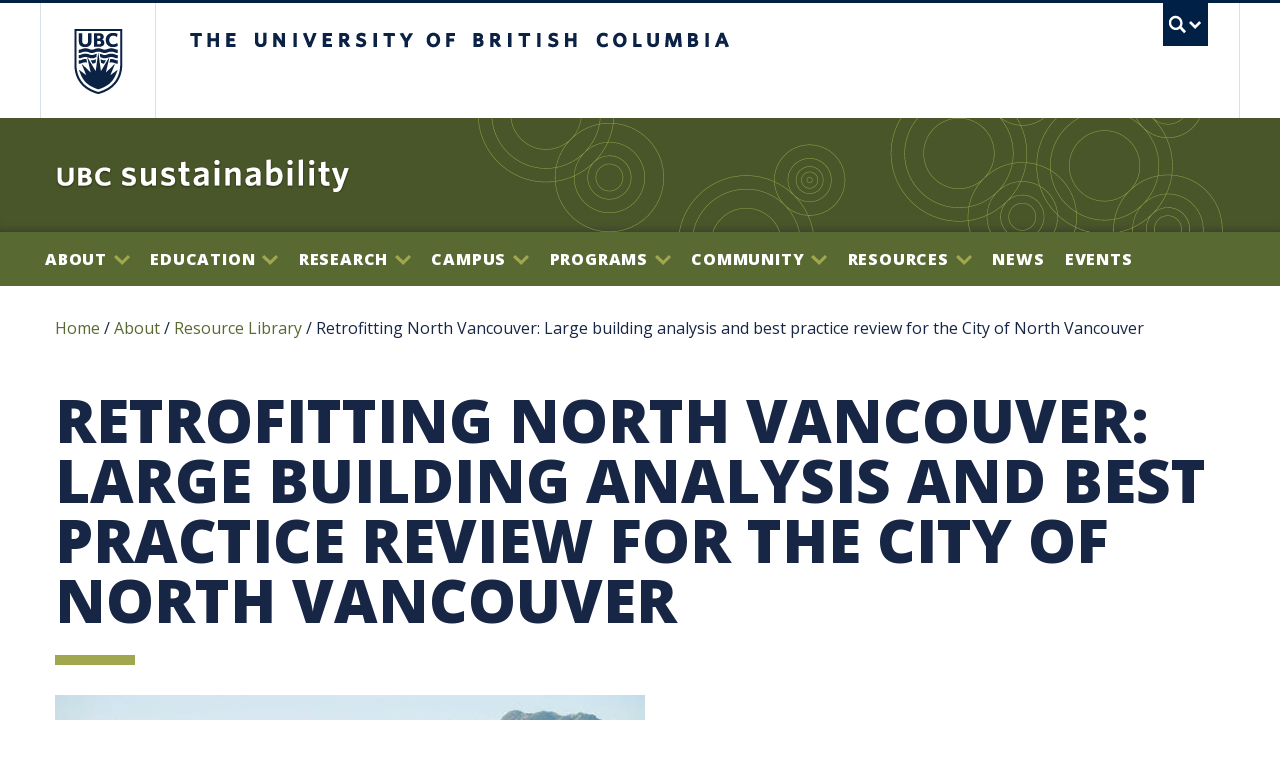

--- FILE ---
content_type: text/html; charset=utf-8
request_url: https://sustain.ubc.ca/about/resources/retrofitting-north-vancouver-large-building-analysis-and-best-practice-review-city
body_size: 14503
content:
   <!--[if IEMobile 7]><html class="no-js iem7 oldie" dir="ltr" ><![endif]-->
  <!--[if (IE 7)&!(IEMobile)]><html class="no-js ie7 oldie" dir="ltr" ><![endif]-->
  <!--[if (IE 8)&!(IEMobile)]><html class="no-js ie8 oldie" dir="ltr" ><![endif]-->
  <!--[if (IE 9)&!(IEMobile)]><html class="no-js ie9" lang="dir="ltr" ><![endif]-->
  <!--[[if (gt IE 9)|(gt IEMobile 7)]><!--><html class="no-js" dir="ltr" ><!--<![endif]-->
  <head>
  <meta charset="utf-8" />
<link rel="shortcut icon" href="https://sustain.ubc.ca/sites/sustain.ubc.ca/themes/subc2019/favicon.ico" type="image/vnd.microsoft.icon" />
<meta name="abstract" content="The University of British Columbia&#039;s Sustainability Initiative. Using our campus, and its operational, educational and research capabilities, as a living laboratory." />
<meta name="keywords" content="UBC, sustainability" />
<meta name="generator" content="Drupal 7 (http://drupal.org)" />
<link rel="canonical" href="https://sustain.ubc.ca/about/resources/retrofitting-north-vancouver-large-building-analysis-and-best-practice-review-city" />
<link rel="shortlink" href="https://sustain.ubc.ca/node/49579" />
<meta property="og:site_name" content="sustain.ubc.ca" />
<meta property="og:type" content="article" />
<meta property="og:url" content="https://sustain.ubc.ca/about/resources/retrofitting-north-vancouver-large-building-analysis-and-best-practice-review-city" />
<meta property="og:title" content="Retrofitting North Vancouver: Large building analysis and best practice review for the City of North Vancouver" />
<meta property="og:updated_time" content="2023-08-17T11:47:28-07:00" />
<meta property="article:published_time" content="2023-08-17T11:47:28-07:00" />
<meta property="article:modified_time" content="2023-08-17T11:47:28-07:00" />
  <title>Retrofitting North Vancouver: Large building analysis and best practice review for the City of North Vancouver</title>
    <!-- Google Tag Manager -->
    <script>
      (function(w,d,s,l,i){w[l]=w[l]||[];w[l].push({'gtm.start':
          new Date().getTime(),event:'gtm.js'});var f=d.getElementsByTagName(s)[0],
        j=d.createElement(s),dl=l!='dataLayer'?'&l='+l:'';j.async=true;j.src=
        'https://www.googletagmanager.com/gtm.js?id='+i+dl;f.parentNode.insertBefore(j,f);
      })(window,document,'script','dataLayer','GTM-P9MBBGP');
    </script>
    <!-- End Google Tag Manager -->

    <meta name="HandheldFriendly" content="True">
  <meta name="MobileOptimized" content="320">
  <meta name="viewport" content="width=device-width">
  <meta http-equiv="cleartype" content="on">
  <meta http-equiv="X-UA-Compatible" content="IE=edge,chrome=1">
  <!--[if lte IE 7]>
  <link href="https://cdn.ubc.ca/clf/7.0.4/css/font-awesome-ie7.css" rel="stylesheet">
  <![endif]-->
  <link rel="shortcut icon" href="//cdn.ubc.ca/clf/7.0.4/img/favicon.ico">
  <link rel="apple-touch-icon-precomposed" sizes="144x144" href="//cdn.ubc.ca/clf/7.0.4/img/apple-touch-icon-144-precomposed.png">
  <link rel="apple-touch-icon-precomposed" sizes="114x114" href="//cdn.ubc.ca/clf/7.0.4/img/apple-touch-icon-114-precomposed.png">
  <link rel="apple-touch-icon-precomposed" sizes="72x72" href="//cdn.ubc.ca/clf/7.0.4/img/apple-touch-icon-72-precomposed.png">
  <link rel="apple-touch-icon-precomposed" href="//cdn.ubc.ca/clf/7.0.4/img/apple-touch-icon-57-precomposed.png">
  <link href="//cdn.ubc.ca/clf/7.0.4/css/ubc-clf-full-bw.min.css" rel="stylesheet">
  <link type="text/css" rel="stylesheet" href="https://sustain.ubc.ca/sites/default/files/css/css_lQaZfjVpwP_oGNqdtWCSpJT1EMqXdMiU84ekLLxQnc4.css" media="all" />
<link type="text/css" rel="stylesheet" href="https://sustain.ubc.ca/sites/default/files/css/css_MBWyt9XBX4GHJcbXZp4mDYVYlaDw4bhAGDibrfE4Kjo.css" media="all" />
<link type="text/css" rel="stylesheet" href="https://sustain.ubc.ca/sites/default/files/css/css_jENQOQqZCRFGZK__DTefxYiXR2RUf03k1ugj3_Vg7vk.css" media="all" />
<link type="text/css" rel="stylesheet" href="https://cdnjs.cloudflare.com/ajax/libs/font-awesome/4.4.0/css/font-awesome.min.css" media="all" />
<link type="text/css" rel="stylesheet" href="https://sustain.ubc.ca/sites/default/files/css/css_uq2kHb7X5pUwyL7P0RCdHrDHNPW_Mr1yp8Azx8F6xw4.css" media="all" />
<link type="text/css" rel="stylesheet" href="https://sustain.ubc.ca/sites/default/files/css/css_1_y43VarTc_ykqqgq3inS_VQTvJP6P4ZKCZL6SBrR4w.css" media="all" />
<link type="text/css" rel="stylesheet" href="https://sustain.ubc.ca/sites/default/files/css/css_AbpHGcgLb-kRsJGnwFEktk7uzpZOCcBY74-YBdrKVGs.css" media="print" />
<link type="text/css" rel="stylesheet" href="//fonts.googleapis.com/css?family=Merriweather:400,700|Open+Sans:400,800&amp;t6r9r5" media="all" />
  </head>
<body class="html not-front not-logged-in no-sidebars page-node page-node- page-node-49579 node-type-resource i18n-en section-about path-about-resources-retrofitting-north-vancouver-large-building-analysis-and-best-practice-review-city themecolour-bw full-width" >
<!-- Google Tag Manager (noscript) -->
<noscript>
  <iframe src="https://www.googletagmanager.com/ns.html?id=GTM-P9MBBGP" height="0" width="0" style="display:none;visibility:hidden"></iframe>
</noscript>
<!-- End Google Tag Manager (noscript) -->

  <div class="body--inner">         
<div class="skip">
  <a href="#main" class="element-invisible element-focusable">Skip to main content</a>
  <a href="#ubc7-unit-menu" class="element-invisible element-focusable">Skip to main navigation</a>
</div>

  <!-- UBC Global Utility Menu -->
  <div class="collapse expand" id="ubc7-global-menu">
      <div id="ubc7-search" class="expand">
        <div class="container">          <div id="ubc7-search-box">
            <form class="form-search" method="get" action="https://www.ubc.ca/search/refine/">
      <input type="text" name="q" placeholder="Search" class="input-xlarge search-query">
      <input type="hidden" name="label" value="Search UBC Sustainability" />
      <input type="hidden" name="site" value="*.sustain.ubc.ca" />
      <button type="submit" class="btn btn-primary">Search</button>
    </form>          </div>
        </div>      </div>
      <div class="container">      <div id="ubc7-global-header" class="expand">
          <!-- Global Utility Header from CDN -->
      </div>
      </div>  </div>
  <!-- End of UBC Global Utility Menu -->
  <!-- UBC Header -->
  <header id="ubc7-header" class="row-fluid expand" role="banner">
    <div class="container">    <div class="span1">
      <div id="ubc7-logo">
        <a href="http://www.ubc.ca" tabindex="1" title="The University of British Columbia (UBC)">The University of British Columbia</a>
      </div>
    </div>
    <div class="span2">
      <div id="ubc7-apom">
        <a href="http://aplaceofmind.ubc.ca" tabindex="2" title="UBC a place of mind">UBC - A Place of Mind</a>
      </div>
    </div>
    <div class="span9" id="ubc7-wordmark-block">
      <div id="ubc7-wordmark">
        <a href="http://www.ubc.ca" tabindex="3" title="The University of British Columbia (UBC)">The University of British Columbia <span class="ubc7-campus" id="ubc7--campus"> campus</span></a>
      </div>
      <div id="ubc7-global-utility">
        <button data-toggle="collapse" data-target="#ubc7-global-menu" tabindex="4"><span>UBC Search</span></button>
        <noscript><a id="ubc7-global-utility-no-script" href="http://ubc.ca/" title="UBC Search">UBC Search</a></noscript>
      </div>
    </div>
    </div>  </header>
  <!-- End of UBC Header -->

  <!-- UBC Unit Identifier -->
  <div id="ubc7-unit" class="row-fluid expand">
    <div class="container">    <div class="span12">
      <div class="ubc7-navbar--mobile-btn">
        <a class="tb-menu-toggle collapsed" id="tb-menu-toggle">
          <span class="tb-menu-toggle--label">Menu</span>
          <span class="icon-down-arrow"></span>
        </a>
      </div>
      
      <div id="ubc7-unit-name" class="ubc7-single-element"><a href="/"><span id="ubc7-unit-identifier">UBC Sustainability</span></a>
    </div>    </div>
    </div>  </div>
  <!-- End of UBC Unit Identifier -->
  <!-- UBC Unit Navigation -->
                <nav id="menu--main" role="navigation">
        <div class="menu--inner">
                          <section id="block-tb-megamenu-main-menu" class="block block-tb-megamenu block-odd">

      
  <div  class="tb-megamenu tb-megamenu-main-menu" role="navigation" aria-label="Main navigation">
      <button data-target=".nav-collapse" data-toggle="collapse" class="btn btn-navbar tb-megamenu-button" type="button">
      <i class="fa fa-reorder"></i>
    </button>
    <div class="nav-collapse  always-show">
    <ul  class="tb-megamenu-nav nav level-0 items-16">
    <li  data-id="1161" data-level="1" data-type="menu_item" data-class="" data-xicon="" data-caption="" data-alignsub="" data-group="0" data-hidewcol="0" data-hidesub="0" class="tb-megamenu-item level-1 mega dropdown">
          <a href="/about"  class="dropdown-toggle">
                About                  <span class="caret"></span>
                      </a>
        <div  data-class="" data-width="" class="tb-megamenu-submenu dropdown-menu mega-dropdown-menu nav-child">
  <div class="mega-dropdown-inner">
    <div  class="tb-megamenu-row row-fluid">
  <div  data-class="" data-width="6" data-hidewcol="0" id="tb-megamenu-column-2" class="tb-megamenu-column span6  mega-col-nav">
  <div class="tb-megamenu-column-inner mega-inner clearfix">
        <ul  class="tb-megamenu-subnav mega-nav level-1 items-4">
    <li  data-id="8229" data-level="2" data-type="menu_item" data-class="" data-xicon="" data-caption="" data-alignsub="" data-group="0" data-hidewcol="0" data-hidesub="0" id="" style="" class="tb-megamenu-item level-2 mega dropdown-submenu">
          <a href="/about/who-we-are"  class="dropdown-toggle">
                Who we are                  <span class="caret"></span>
                      </a>
        <div  data-class="" data-width="" class="tb-megamenu-submenu dropdown-menu mega-dropdown-menu nav-child">
  <div class="mega-dropdown-inner">
    <div  class="tb-megamenu-row row-fluid">
  <div  data-class="" data-width="" data-hidewcol="0" id="tb-megamenu-column-1" class="tb-megamenu-column span  mega-col-nav">
  <div class="tb-megamenu-column-inner mega-inner clearfix">
        <ul  class="tb-megamenu-subnav mega-nav level-2 items-1">
    <li  data-id="8230" data-level="3" data-type="menu_item" data-class="" data-xicon="" data-caption="" data-alignsub="" data-group="0" data-hidewcol="0" data-hidesub="0" id="" style="" class="tb-megamenu-item level-3 mega">
          <a href="/about/who-we-are/sustainability-hub-advisory-committee" >
                Sustainability Hub Advisory Committee                      </a>
          </li>
</ul>
  </div>
</div>
</div>
  </div>
</div>
  </li>

  <li  data-id="7835" data-level="2" data-type="menu_item" data-class="" data-xicon="" data-caption="" data-alignsub="" data-group="0" data-hidewcol="0" data-hidesub="0" id="" style="" class="tb-megamenu-item level-2 mega">
          <a href="/about/employment" >
                Employment                      </a>
          </li>

  <li  data-id="7836" data-level="2" data-type="menu_item" data-class="" data-xicon="" data-caption="" data-alignsub="" data-group="0" data-hidewcol="0" data-hidesub="0" class="tb-megamenu-item level-2 mega">
          <a href="/about/contact-us" >
                Contact us                      </a>
          </li>

  <li  data-id="8152" data-level="2" data-type="menu_item" data-class="" data-xicon="" data-caption="" data-alignsub="" data-group="0" data-hidewcol="0" data-hidesub="0" class="tb-megamenu-item level-2 mega">
          <a href="/about/ubc-sustainability-identity" >
                UBC Sustainability Identity                      </a>
          </li>
</ul>
  </div>
</div>

<div  data-class="" data-width="6" data-hidewcol="" id="tb-megamenu-column-3" class="tb-megamenu-column span6  mega-col-nav">
  <div class="tb-megamenu-column-inner mega-inner clearfix">
        <ul  class="tb-megamenu-subnav mega-nav level-1 items-2">
    <li  data-id="7766" data-level="2" data-type="menu_item" data-class="" data-xicon="" data-caption="" data-alignsub="" data-group="0" data-hidewcol="0" data-hidesub="0" class="tb-megamenu-item level-2 mega">
          <a href="/%3Cview%3E"  title="">
                                      </a>
          </li>

  <li  data-id="1173" data-level="2" data-type="menu_item" data-class="" data-xicon="" data-caption="" data-alignsub="" data-group="0" data-hidewcol="0" data-hidesub="0" class="tb-megamenu-item level-2 mega">
          <a href="/about/ubc-okanagan-sustainability-office"  title="UBC Okanagan Sustainability Office">
                UBC Okanagan Sustainability Office                      </a>
          </li>
</ul>
  </div>
</div>
</div>
  </div>
</div>
  </li>

  <li  data-id="1167" data-level="1" data-type="menu_item" data-class="" data-xicon="" data-caption="" data-alignsub="" data-group="0" data-hidewcol="0" data-hidesub="0" class="tb-megamenu-item level-1 mega dropdown">
          <a href="/education"  class="dropdown-toggle">
                Education                  <span class="caret"></span>
                      </a>
        <div  data-class="" data-width="" class="tb-megamenu-submenu dropdown-menu mega-dropdown-menu nav-child">
  <div class="mega-dropdown-inner">
    <div  class="tb-megamenu-row row-fluid">
  <div  data-class="" data-width="12" data-hidewcol="0" id="tb-megamenu-column-7" class="tb-megamenu-column span12  mega-col-nav">
  <div class="tb-megamenu-column-inner mega-inner clearfix">
        <ul  class="tb-megamenu-subnav mega-nav level-1 items-5">
    <li  data-id="6831" data-level="2" data-type="menu_item" data-class="" data-xicon="" data-caption="" data-alignsub="" data-group="0" data-hidewcol="0" data-hidesub="0" id="" style="" class="tb-megamenu-item level-2 mega dropdown-submenu">
          <a href="/education/courses"  class="dropdown-toggle">
                Courses                  <span class="caret"></span>
                      </a>
        <div  data-class="" data-width="" class="tb-megamenu-submenu dropdown-menu mega-dropdown-menu nav-child">
  <div class="mega-dropdown-inner">
    <div  class="tb-megamenu-row row-fluid">
  <div  data-class="" data-width="" data-hidewcol="0" id="tb-megamenu-column-4" class="tb-megamenu-column span  mega-col-nav">
  <div class="tb-megamenu-column-inner mega-inner clearfix">
        <ul  class="tb-megamenu-subnav mega-nav level-2 items-1">
    <li  data-id="8320" data-level="3" data-type="menu_item" data-class="" data-xicon="" data-caption="" data-alignsub="" data-group="0" data-hidewcol="0" data-hidesub="0" id="" style="" class="tb-megamenu-item level-3 mega">
          <a href="/education/courses/climate-courses" >
                Climate Change Courses                      </a>
          </li>
</ul>
  </div>
</div>
</div>
  </div>
</div>
  </li>

  <li  data-id="1495" data-level="2" data-type="menu_item" data-class="" data-xicon="" data-caption="" data-alignsub="" data-group="0" data-hidewcol="0" data-hidesub="0" id="" style="" class="tb-megamenu-item level-2 mega dropdown-submenu">
          <a href="/education/degrees-and-certificate-programs"  class="dropdown-toggle">
                Degrees and Certificate Programs                  <span class="caret"></span>
                      </a>
        <div  data-class="" data-width="" class="tb-megamenu-submenu dropdown-menu mega-dropdown-menu nav-child">
  <div class="mega-dropdown-inner">
    <div  class="tb-megamenu-row row-fluid">
  <div  data-class="" data-width="" data-hidewcol="0" id="tb-megamenu-column-5" class="tb-megamenu-column span  mega-col-nav">
  <div class="tb-megamenu-column-inner mega-inner clearfix">
        <ul  class="tb-megamenu-subnav mega-nav level-2 items-4">
    <li  data-id="7970" data-level="3" data-type="menu_item" data-class="" data-xicon="" data-caption="" data-alignsub="" data-group="0" data-hidewcol="0" data-hidesub="0" id="" style="" class="tb-megamenu-item level-3 mega">
          <a href="/education/degrees-and-certificate-programs/undergraduate-programs" >
                Undergraduate Programs                      </a>
          </li>

  <li  data-id="7971" data-level="3" data-type="menu_item" data-class="" data-xicon="" data-caption="" data-alignsub="" data-group="0" data-hidewcol="0" data-hidesub="0" class="tb-megamenu-item level-3 mega">
          <a href="/education/degrees-and-certificate-programs/graduate-programs" >
                Graduate Programs                      </a>
          </li>

  <li  data-id="7972" data-level="3" data-type="menu_item" data-class="" data-xicon="" data-caption="" data-alignsub="" data-group="0" data-hidewcol="0" data-hidesub="0" class="tb-megamenu-item level-3 mega">
          <a href="/teaching-applied-learning/degrees-and-certificate-programs/research-based-graduate-programs" >
                Research-Based Graduate Programs                      </a>
          </li>

  <li  data-id="7973" data-level="3" data-type="menu_item" data-class="" data-xicon="" data-caption="" data-alignsub="" data-group="0" data-hidewcol="0" data-hidesub="0" id="" style="" class="tb-megamenu-item level-3 mega">
          <a href="/education/degrees-and-certificate-programs/certificate-programs" >
                Certificate Programs                      </a>
          </li>
</ul>
  </div>
</div>
</div>
  </div>
</div>
  </li>

  <li  data-id="8113" data-level="2" data-type="menu_item" data-class="" data-xicon="" data-caption="" data-alignsub="" data-group="0" data-hidewcol="0" data-hidesub="0" id="" style="" class="tb-megamenu-item level-2 mega dropdown-submenu">
          <a href="/education/climate-and-wellbeing-education-grants"  class="dropdown-toggle">
                Climate and Wellbeing Education Grants                  <span class="caret"></span>
                      </a>
        <div  data-class="" data-width="" class="tb-megamenu-submenu dropdown-menu mega-dropdown-menu nav-child">
  <div class="mega-dropdown-inner">
    <div  class="tb-megamenu-row row-fluid">
  <div  data-class="" data-width="" data-hidewcol="0" id="tb-megamenu-column-6" class="tb-megamenu-column span  mega-col-nav">
  <div class="tb-megamenu-column-inner mega-inner clearfix">
        <ul  class="tb-megamenu-subnav mega-nav level-2 items-4">
    <li  data-id="8224" data-level="3" data-type="menu_item" data-class="" data-xicon="" data-caption="" data-alignsub="" data-group="0" data-hidewcol="0" data-hidesub="0" class="tb-megamenu-item level-3 mega">
          <a href="/teaching-applied-learning/climate-and-wellbeing-education-grants/past-projects" >
                Past Projects                      </a>
          </li>

  <li  data-id="8225" data-level="3" data-type="menu_item" data-class="" data-xicon="" data-caption="" data-alignsub="" data-group="0" data-hidewcol="0" data-hidesub="0" id="" style="" class="tb-megamenu-item level-3 mega">
          <a href="/education/climate-and-wellbeing-education-grants/how-it-works" >
                How it Works                      </a>
          </li>

  <li  data-id="8226" data-level="3" data-type="menu_item" data-class="" data-xicon="" data-caption="" data-alignsub="" data-group="0" data-hidewcol="0" data-hidesub="0" class="tb-megamenu-item level-3 mega">
          <a href="/teaching-applied-learning/climate-and-wellbeing-education-grants/testimonials" >
                Testimonials                      </a>
          </li>

  <li  data-id="8227" data-level="3" data-type="menu_item" data-class="" data-xicon="" data-caption="" data-alignsub="" data-group="0" data-hidewcol="0" data-hidesub="0" class="tb-megamenu-item level-3 mega">
          <a href="/teaching-applied-learning/climate-and-wellbeing-education-grants/current-projects" >
                Current Projects                      </a>
          </li>
</ul>
  </div>
</div>
</div>
  </div>
</div>
  </li>

  <li  data-id="7767" data-level="2" data-type="menu_item" data-class="" data-xicon="" data-caption="" data-alignsub="" data-group="0" data-hidewcol="0" data-hidesub="0" class="tb-megamenu-item level-2 mega">
          <a href="/%3Cview%3E"  title="">
                                      </a>
          </li>

  <li  data-id="8222" data-level="2" data-type="menu_item" data-class="" data-xicon="" data-caption="" data-alignsub="" data-group="0" data-hidewcol="0" data-hidesub="0" class="tb-megamenu-item level-2 mega">
          <a href="/education/sustainability-teaching-resource-library" >
                Sustainability Teaching Resources Library                      </a>
          </li>
</ul>
  </div>
</div>
</div>
  </div>
</div>
  </li>

  <li  data-id="1163" data-level="1" data-type="menu_item" data-class="" data-xicon="" data-caption="" data-alignsub="" data-group="0" data-hidewcol="0" data-hidesub="0" class="tb-megamenu-item level-1 mega dropdown">
          <a href="/research"  class="dropdown-toggle">
                Research                  <span class="caret"></span>
                      </a>
        <div  data-class="" data-width="" class="tb-megamenu-submenu dropdown-menu mega-dropdown-menu nav-child">
  <div class="mega-dropdown-inner">
    <div  class="tb-megamenu-row row-fluid">
  <div  data-class="" data-width="6" data-hidewcol="0" id="tb-megamenu-column-8" class="tb-megamenu-column span6  mega-col-nav">
  <div class="tb-megamenu-column-inner mega-inner clearfix">
        <ul  class="tb-megamenu-subnav mega-nav level-1 items-1">
    <li  data-id="7768" data-level="2" data-type="menu_item" data-class="" data-xicon="" data-caption="" data-alignsub="" data-group="0" data-hidewcol="0" data-hidesub="0" class="tb-megamenu-item level-2 mega">
          <a href="/%3Cview%3E"  title="">
                                      </a>
          </li>
</ul>
  </div>
</div>

<div  data-class="" data-width="6" data-hidewcol="" id="tb-megamenu-column-9" class="tb-megamenu-column span6  mega-col-nav">
  <div class="tb-megamenu-column-inner mega-inner clearfix">
        <ul  class="tb-megamenu-subnav mega-nav level-1 items-3">
    <li  data-id="7844" data-level="2" data-type="menu_item" data-class="" data-xicon="" data-caption="" data-alignsub="" data-group="0" data-hidewcol="0" data-hidesub="0" id="" style="" class="tb-megamenu-item level-2 mega">
          <a href="/research/find-researcher" >
                Find a Researcher                      </a>
          </li>

  <li  data-id="7845" data-level="2" data-type="menu_item" data-class="" data-xicon="" data-caption="" data-alignsub="" data-group="0" data-hidewcol="0" data-hidesub="0" class="tb-megamenu-item level-2 mega">
          <a href="/research/centres-institutes-groups" >
                Find a Research Group                      </a>
          </li>

  <li  data-id="8278" data-level="2" data-type="menu_item" data-class="" data-xicon="" data-caption="" data-alignsub="" data-group="0" data-hidewcol="0" data-hidesub="0" class="tb-megamenu-item level-2 mega">
          <a href="/research/campus-living-lab"  title="Campus as a Living Lab">
                Campus as a Living Lab                      </a>
          </li>
</ul>
  </div>
</div>
</div>
  </div>
</div>
  </li>

  <li  data-id="1157" data-level="1" data-type="menu_item" data-class="" data-xicon="" data-caption="" data-alignsub="" data-group="0" data-hidewcol="0" data-hidesub="0" class="tb-megamenu-item level-1 mega dropdown">
          <a href="/campus"  class="dropdown-toggle">
                Campus                  <span class="caret"></span>
                      </a>
        <div  data-class="" data-width="" class="tb-megamenu-submenu dropdown-menu mega-dropdown-menu nav-child">
  <div class="mega-dropdown-inner">
    <div  class="tb-megamenu-row row-fluid">
  <div  data-class="" data-width="6" data-hidewcol="0" id="tb-megamenu-column-13" class="tb-megamenu-column span6  mega-col-nav">
  <div class="tb-megamenu-column-inner mega-inner clearfix">
        <ul  class="tb-megamenu-subnav mega-nav level-1 items-4">
    <li  data-id="1319" data-level="2" data-type="menu_item" data-class="" data-xicon="" data-caption="" data-alignsub="" data-group="0" data-hidewcol="0" data-hidesub="0" class="tb-megamenu-item level-2 mega dropdown-submenu">
          <a href="/campus/climate-action"  class="dropdown-toggle">
                Climate Action                  <span class="caret"></span>
                      </a>
        <div  data-class="" data-width="" class="tb-megamenu-submenu dropdown-menu mega-dropdown-menu nav-child">
  <div class="mega-dropdown-inner">
    <div  class="tb-megamenu-row row-fluid">
  <div  data-class="" data-width="" data-hidewcol="0" id="tb-megamenu-column-10" class="tb-megamenu-column span  mega-col-nav">
  <div class="tb-megamenu-column-inner mega-inner clearfix">
        <ul  class="tb-megamenu-subnav mega-nav level-2 items-3">
    <li  data-id="7877" data-level="3" data-type="menu_item" data-class="" data-xicon="" data-caption="" data-alignsub="" data-group="0" data-hidewcol="0" data-hidesub="0" class="tb-megamenu-item level-3 mega">
          <a href="/campus/climate-action/climate-action-plan" >
                Climate Action Plan                      </a>
          </li>

  <li  data-id="7878" data-level="3" data-type="menu_item" data-class="" data-xicon="" data-caption="" data-alignsub="" data-group="0" data-hidewcol="0" data-hidesub="0" class="tb-megamenu-item level-3 mega">
          <a href="/campus/climate-action/ghg-inventory" >
                GHG Inventory                      </a>
          </li>

  <li  data-id="7879" data-level="3" data-type="menu_item" data-class="" data-xicon="" data-caption="" data-alignsub="" data-group="0" data-hidewcol="0" data-hidesub="0" class="tb-megamenu-item level-3 mega">
          <a href="/campus/climate-action/community-energy-and-emissions-plan" >
                Community Energy and Emissions Plan                      </a>
          </li>
</ul>
  </div>
</div>
</div>
  </div>
</div>
  </li>

  <li  data-id="7847" data-level="2" data-type="menu_item" data-class="" data-xicon="" data-caption="" data-alignsub="" data-group="0" data-hidewcol="0" data-hidesub="0" class="tb-megamenu-item level-2 mega dropdown-submenu">
          <a href="/campus/energy-management"  class="dropdown-toggle">
                Energy Management                  <span class="caret"></span>
                      </a>
        <div  data-class="" data-width="" class="tb-megamenu-submenu dropdown-menu mega-dropdown-menu nav-child">
  <div class="mega-dropdown-inner">
    <div  class="tb-megamenu-row row-fluid">
  <div  data-class="" data-width="" data-hidewcol="0" id="tb-megamenu-column-11" class="tb-megamenu-column span  mega-col-nav">
  <div class="tb-megamenu-column-inner mega-inner clearfix">
        <ul  class="tb-megamenu-subnav mega-nav level-2 items-2">
    <li  data-id="7880" data-level="3" data-type="menu_item" data-class="" data-xicon="" data-caption="" data-alignsub="" data-group="0" data-hidewcol="0" data-hidesub="0" class="tb-megamenu-item level-3 mega">
          <a href="/bioenergy-research-and-demonstration-facility" >
                Bioenergy Research and Demonstration Facility                      </a>
          </li>

  <li  data-id="7881" data-level="3" data-type="menu_item" data-class="" data-xicon="" data-caption="" data-alignsub="" data-group="0" data-hidewcol="0" data-hidesub="0" class="tb-megamenu-item level-3 mega">
          <a href="/campus/energy-management/energy-conservation-projects" >
                Energy Conservation Projects                      </a>
          </li>
</ul>
  </div>
</div>
</div>
  </div>
</div>
  </li>

  <li  data-id="1337" data-level="2" data-type="menu_item" data-class="" data-xicon="" data-caption="" data-alignsub="" data-group="0" data-hidewcol="0" data-hidesub="0" class="tb-megamenu-item level-2 mega dropdown-submenu">
          <a href="/campus/recycling-waste"  class="dropdown-toggle">
                Recycling &amp; Waste                  <span class="caret"></span>
                      </a>
        <div  data-class="" data-width="" class="tb-megamenu-submenu dropdown-menu mega-dropdown-menu nav-child">
  <div class="mega-dropdown-inner">
    <div  class="tb-megamenu-row row-fluid">
  <div  data-class="" data-width="" data-hidewcol="0" id="tb-megamenu-column-12" class="tb-megamenu-column span  mega-col-nav">
  <div class="tb-megamenu-column-inner mega-inner clearfix">
        <ul  class="tb-megamenu-subnav mega-nav level-2 items-4">
    <li  data-id="7882" data-level="3" data-type="menu_item" data-class="" data-xicon="" data-caption="" data-alignsub="" data-group="0" data-hidewcol="0" data-hidesub="0" id="" style="" class="tb-megamenu-item level-3 mega">
          <a href="/campus/recycling-waste/zero-waste-action-plan" >
                Zero Waste Action Plan                      </a>
          </li>

  <li  data-id="7884" data-level="3" data-type="menu_item" data-class="" data-xicon="" data-caption="" data-alignsub="" data-group="0" data-hidewcol="0" data-hidesub="0" id="" style="" class="tb-megamenu-item level-3 mega">
          <a href="/campus/recycling-waste/zero-waste-food-ware-strategy" >
                Zero Waste Food Ware Strategy                      </a>
          </li>

  <li  data-id="7885" data-level="3" data-type="menu_item" data-class="" data-xicon="" data-caption="" data-alignsub="" data-group="0" data-hidewcol="0" data-hidesub="0" class="tb-megamenu-item level-3 mega">
          <a href="/campus/recycling-waste/waste-reduction" >
                Waste Reduction                      </a>
          </li>

  <li  data-id="8028" data-level="3" data-type="menu_item" data-class="" data-xicon="" data-caption="" data-alignsub="" data-group="0" data-hidewcol="0" data-hidesub="0" class="tb-megamenu-item level-3 mega">
          <a href="/campus/recycling-waste/moscar" >
                moscar                      </a>
          </li>
</ul>
  </div>
</div>
</div>
  </div>
</div>
  </li>

  <li  data-id="8223" data-level="2" data-type="menu_item" data-class="" data-xicon="" data-caption="" data-alignsub="" data-group="0" data-hidewcol="0" data-hidesub="0" class="tb-megamenu-item level-2 mega">
          <a href="/campus/circular-economy" >
                Circular Economy                      </a>
          </li>
</ul>
  </div>
</div>

<div  data-class="" data-width="6" data-hidewcol="" id="tb-megamenu-column-19" class="tb-megamenu-column span6  mega-col-nav">
  <div class="tb-megamenu-column-inner mega-inner clearfix">
        <ul  class="tb-megamenu-subnav mega-nav level-1 items-6">
    <li  data-id="1321" data-level="2" data-type="menu_item" data-class="" data-xicon="" data-caption="" data-alignsub="" data-group="0" data-hidewcol="0" data-hidesub="0" class="tb-megamenu-item level-2 mega dropdown-submenu">
          <a href="/campus/water"  class="dropdown-toggle">
                Water                  <span class="caret"></span>
                      </a>
        <div  data-class="" data-width="" class="tb-megamenu-submenu dropdown-menu mega-dropdown-menu nav-child">
  <div class="mega-dropdown-inner">
    <div  class="tb-megamenu-row row-fluid">
  <div  data-class="" data-width="" data-hidewcol="0" id="tb-megamenu-column-14" class="tb-megamenu-column span  mega-col-nav">
  <div class="tb-megamenu-column-inner mega-inner clearfix">
        <ul  class="tb-megamenu-subnav mega-nav level-2 items-2">
    <li  data-id="7886" data-level="3" data-type="menu_item" data-class="" data-xicon="" data-caption="" data-alignsub="" data-group="0" data-hidewcol="0" data-hidesub="0" class="tb-megamenu-item level-3 mega">
          <a href="/campus/water/water-action-plan" >
                Water Action Plan                      </a>
          </li>

  <li  data-id="7887" data-level="3" data-type="menu_item" data-class="" data-xicon="" data-caption="" data-alignsub="" data-group="0" data-hidewcol="0" data-hidesub="0" class="tb-megamenu-item level-3 mega">
          <a href="/campus/water/stormwater-management-plan" >
                Stormwater Management Plan                      </a>
          </li>
</ul>
  </div>
</div>
</div>
  </div>
</div>
  </li>

  <li  data-id="1323" data-level="2" data-type="menu_item" data-class="" data-xicon="" data-caption="" data-alignsub="" data-group="0" data-hidewcol="0" data-hidesub="0" class="tb-megamenu-item level-2 mega dropdown-submenu">
          <a href="/campus/green-buildings"  class="dropdown-toggle">
                Green Buildings                  <span class="caret"></span>
                      </a>
        <div  data-class="" data-width="" class="tb-megamenu-submenu dropdown-menu mega-dropdown-menu nav-child">
  <div class="mega-dropdown-inner">
    <div  class="tb-megamenu-row row-fluid">
  <div  data-class="" data-width="" data-hidewcol="0" id="tb-megamenu-column-15" class="tb-megamenu-column span  mega-col-nav">
  <div class="tb-megamenu-column-inner mega-inner clearfix">
        <ul  class="tb-megamenu-subnav mega-nav level-2 items-3">
    <li  data-id="7888" data-level="3" data-type="menu_item" data-class="" data-xicon="" data-caption="" data-alignsub="" data-group="0" data-hidewcol="0" data-hidesub="0" class="tb-megamenu-item level-3 mega">
          <a href="/campus/green-buildings/green-building-action-plan" >
                Green Building Action Plan                      </a>
          </li>

  <li  data-id="7889" data-level="3" data-type="menu_item" data-class="" data-xicon="" data-caption="" data-alignsub="" data-group="0" data-hidewcol="0" data-hidesub="0" class="tb-megamenu-item level-3 mega">
          <a href="/campus/green-buildings/leed-ubc" >
                LEED at UBC                      </a>
          </li>

  <li  data-id="7890" data-level="3" data-type="menu_item" data-class="" data-xicon="" data-caption="" data-alignsub="" data-group="0" data-hidewcol="0" data-hidesub="0" class="tb-megamenu-item level-3 mega">
          <a href="/campus/green-buildings/reap-ubc" >
                REAP at UBC                      </a>
          </li>
</ul>
  </div>
</div>
</div>
  </div>
</div>
  </li>

  <li  data-id="1325" data-level="2" data-type="menu_item" data-class="" data-xicon="" data-caption="" data-alignsub="" data-group="0" data-hidewcol="0" data-hidesub="0" class="tb-megamenu-item level-2 mega dropdown-submenu">
          <a href="/campus/food"  class="dropdown-toggle">
                Food                  <span class="caret"></span>
                      </a>
        <div  data-class="" data-width="" class="tb-megamenu-submenu dropdown-menu mega-dropdown-menu nav-child">
  <div class="mega-dropdown-inner">
    <div  class="tb-megamenu-row row-fluid">
  <div  data-class="" data-width="" data-hidewcol="0" id="tb-megamenu-column-16" class="tb-megamenu-column span  mega-col-nav">
  <div class="tb-megamenu-column-inner mega-inner clearfix">
        <ul  class="tb-megamenu-subnav mega-nav level-2 items-4">
    <li  data-id="7891" data-level="3" data-type="menu_item" data-class="" data-xicon="" data-caption="" data-alignsub="" data-group="0" data-hidewcol="0" data-hidesub="0" class="tb-megamenu-item level-3 mega">
          <a href="/campus/food/food-campus" >
                Food on Campus                      </a>
          </li>

  <li  data-id="7892" data-level="3" data-type="menu_item" data-class="" data-xicon="" data-caption="" data-alignsub="" data-group="0" data-hidewcol="0" data-hidesub="0" class="tb-megamenu-item level-3 mega">
          <a href="/campus/food/ubc-farm" >
                UBC Farm                      </a>
          </li>

  <li  data-id="7893" data-level="3" data-type="menu_item" data-class="" data-xicon="" data-caption="" data-alignsub="" data-group="0" data-hidewcol="0" data-hidesub="0" class="tb-megamenu-item level-3 mega">
          <a href="/campus/food/campus-gardens" >
                Campus Gardens                      </a>
          </li>

  <li  data-id="8176" data-level="3" data-type="menu_item" data-class="" data-xicon="" data-caption="" data-alignsub="" data-group="0" data-hidewcol="0" data-hidesub="0" id="" style="" class="tb-megamenu-item level-3 mega">
          <a href="/climate-friendly-food-labels" >
                Climate-Friendly Food Labels                      </a>
          </li>
</ul>
  </div>
</div>
</div>
  </div>
</div>
  </li>

  <li  data-id="1343" data-level="2" data-type="menu_item" data-class="" data-xicon="" data-caption="" data-alignsub="" data-group="0" data-hidewcol="0" data-hidesub="0" class="tb-megamenu-item level-2 mega dropdown-submenu">
          <a href="/smart-purchasing"  class="dropdown-toggle">
                Purchasing                  <span class="caret"></span>
                      </a>
        <div  data-class="" data-width="" class="tb-megamenu-submenu dropdown-menu mega-dropdown-menu nav-child">
  <div class="mega-dropdown-inner">
    <div  class="tb-megamenu-row row-fluid">
  <div  data-class="" data-width="" data-hidewcol="0" id="tb-megamenu-column-17" class="tb-megamenu-column span  mega-col-nav">
  <div class="tb-megamenu-column-inner mega-inner clearfix">
        <ul  class="tb-megamenu-subnav mega-nav level-2 items-3">
    <li  data-id="7894" data-level="3" data-type="menu_item" data-class="" data-xicon="" data-caption="" data-alignsub="" data-group="0" data-hidewcol="0" data-hidesub="0" class="tb-megamenu-item level-3 mega">
          <a href="/campus/purchasing/paper" >
                Paper                      </a>
          </li>

  <li  data-id="7895" data-level="3" data-type="menu_item" data-class="" data-xicon="" data-caption="" data-alignsub="" data-group="0" data-hidewcol="0" data-hidesub="0" class="tb-megamenu-item level-3 mega">
          <a href="/campus/purchasing/fair-trade" >
                Fair Trade                      </a>
          </li>

  <li  data-id="7896" data-level="3" data-type="menu_item" data-class="" data-xicon="" data-caption="" data-alignsub="" data-group="0" data-hidewcol="0" data-hidesub="0" class="tb-megamenu-item level-3 mega">
          <a href="/campus/purchasing/green-cleaning" >
                Green Cleaning                      </a>
          </li>
</ul>
  </div>
</div>
</div>
  </div>
</div>
  </li>

  <li  data-id="7769" data-level="2" data-type="menu_item" data-class="" data-xicon="" data-caption="" data-alignsub="" data-group="0" data-hidewcol="0" data-hidesub="0" class="tb-megamenu-item level-2 mega">
          <a href="/%3Cview%3E"  title="">
                                      </a>
          </li>

  <li  data-id="8348" data-level="2" data-type="menu_item" data-class="" data-xicon="" data-caption="" data-alignsub="" data-group="0" data-hidewcol="0" data-hidesub="0" id="" style="" class="tb-megamenu-item level-2 mega dropdown-submenu">
          <a href="/campus/business-air-travel-0"  class="dropdown-toggle">
                Business Air Travel                  <span class="caret"></span>
                      </a>
        <div  data-class="" data-width="" class="tb-megamenu-submenu dropdown-menu mega-dropdown-menu nav-child">
  <div class="mega-dropdown-inner">
    <div  class="tb-megamenu-row row-fluid">
  <div  data-class="" data-width="" data-hidewcol="0" id="tb-megamenu-column-18" class="tb-megamenu-column span  mega-col-nav">
  <div class="tb-megamenu-column-inner mega-inner clearfix">
        <ul  class="tb-megamenu-subnav mega-nav level-2 items-1">
    <li  data-id="8349" data-level="3" data-type="menu_item" data-class="" data-xicon="" data-caption="" data-alignsub="" data-group="0" data-hidewcol="0" data-hidesub="0" id="" style="" class="tb-megamenu-item level-3 mega">
          <a href="/campus/business-air-travel/understanding-ubc-business-air-travel" >
                Understanding UBC Business Air Travel                      </a>
          </li>
</ul>
  </div>
</div>
</div>
  </div>
</div>
  </li>
</ul>
  </div>
</div>
</div>
  </div>
</div>
  </li>

  <li  data-id="8233" data-level="1" data-type="menu_item" data-class="" data-xicon="" data-caption="" data-alignsub="" data-group="0" data-hidewcol="0" data-hidesub="0" id="" style="" class="tb-megamenu-item level-1 mega dropdown">
          <a href="/programs"  class="dropdown-toggle">
                Programs                  <span class="caret"></span>
                      </a>
        <div  data-class="" data-width="" class="tb-megamenu-submenu dropdown-menu mega-dropdown-menu nav-child">
  <div class="mega-dropdown-inner">
    <div  class="tb-megamenu-row row-fluid">
  <div  data-class="" data-width="6" data-hidewcol="0" id="tb-megamenu-column-29" class="tb-megamenu-column span6  mega-col-nav">
  <div class="tb-megamenu-column-inner mega-inner clearfix">
        <ul  class="tb-megamenu-subnav mega-nav level-1 items-5">
    <li  data-id="8234" data-level="2" data-type="menu_item" data-class="" data-xicon="" data-caption="" data-alignsub="" data-group="0" data-hidewcol="0" data-hidesub="0" id="" style="" class="tb-megamenu-item level-2 mega dropdown-submenu">
          <a href="/programs/seeds-sustainability-program"  class="dropdown-toggle">
                SEEDS Sustainability Program                  <span class="caret"></span>
                      </a>
        <div  data-class="" data-width="" class="tb-megamenu-submenu dropdown-menu mega-dropdown-menu nav-child">
  <div class="mega-dropdown-inner">
    <div  class="tb-megamenu-row row-fluid">
  <div  data-class="" data-width="" data-hidewcol="0" id="tb-megamenu-column-22" class="tb-megamenu-column span  mega-col-nav">
  <div class="tb-megamenu-column-inner mega-inner clearfix">
        <ul  class="tb-megamenu-subnav mega-nav level-2 items-8">
    <li  data-id="8252" data-level="3" data-type="menu_item" data-class="" data-xicon="" data-caption="" data-alignsub="" data-group="0" data-hidewcol="0" data-hidesub="0" class="tb-megamenu-item level-3 mega">
          <a href="/programs/seeds-sustainability-program/how-program-works" >
                How the Program Works                      </a>
          </li>

  <li  data-id="8254" data-level="3" data-type="menu_item" data-class="" data-xicon="" data-caption="" data-alignsub="" data-group="0" data-hidewcol="0" data-hidesub="0" id="" style="" class="tb-megamenu-item level-3 mega dropdown-submenu">
          <a href="/programs/seeds-sustainability-program/interdisciplinary-research-collaborations"  class="dropdown-toggle">
                Interdisciplinary Research Collaborations                  <span class="caret"></span>
                      </a>
        <div  data-class="" data-width="" class="tb-megamenu-submenu dropdown-menu mega-dropdown-menu nav-child">
  <div class="mega-dropdown-inner">
    <div  class="tb-megamenu-row row-fluid">
  <div  data-class="" data-width="" data-hidewcol="0" id="tb-megamenu-column-20" class="tb-megamenu-column span  mega-col-nav">
  <div class="tb-megamenu-column-inner mega-inner clearfix">
        <ul  class="tb-megamenu-subnav mega-nav level-3 items-5">
    <li  data-id="8257" data-level="4" data-type="menu_item" data-class="" data-xicon="" data-caption="" data-alignsub="" data-group="0" data-hidewcol="0" data-hidesub="0" class="tb-megamenu-item level-4 mega">
          <a href="/teaching-applied-learning/seeds-sustainability-program/campus-biodiversity-initiative-research" >
                Campus Biodiversity Initiative: Research &amp; Demonstration (CBIRD)                      </a>
          </li>

  <li  data-id="8258" data-level="4" data-type="menu_item" data-class="" data-xicon="" data-caption="" data-alignsub="" data-group="0" data-hidewcol="0" data-hidesub="0" class="tb-megamenu-item level-4 mega">
          <a href="/teaching-applied-learning/seeds-sustainability-program/climate-crisis-urban-biodiversity-ccub" >
                Climate Crisis in Urban Biodiversity (CCUB)                      </a>
          </li>

  <li  data-id="8259" data-level="4" data-type="menu_item" data-class="" data-xicon="" data-caption="" data-alignsub="" data-group="0" data-hidewcol="0" data-hidesub="0" id="" style="" class="tb-megamenu-item level-4 mega">
          <a href="/teaching-applied-learning/seeds-sustainability-program/ubc-food-systems-project" >
                UBC Food System Project                      </a>
          </li>

  <li  data-id="8298" data-level="4" data-type="menu_item" data-class="" data-xicon="" data-caption="" data-alignsub="" data-group="0" data-hidewcol="0" data-hidesub="0" id="" style="" class="tb-megamenu-item level-4 mega">
          <a href="/programs/seeds-sustainability-program/interdisciplinary-research-collaborations/circular-economy" >
                Circular Economy Action Team                      </a>
          </li>

  <li  data-id="8363" data-level="4" data-type="menu_item" data-class="" data-xicon="" data-caption="" data-alignsub="" data-group="0" data-hidewcol="0" data-hidesub="0" id="" style="" class="tb-megamenu-item level-4 mega">
          <a href="/programs/seeds-sustainability-program/interdisciplinary-research-collaborations/ubc-food-system" >
                UBC Food System Project - Nelly                      </a>
          </li>
</ul>
  </div>
</div>
</div>
  </div>
</div>
  </li>

  <li  data-id="8261" data-level="3" data-type="menu_item" data-class="" data-xicon="" data-caption="" data-alignsub="" data-group="0" data-hidewcol="0" data-hidesub="0" id="" style="" class="tb-megamenu-item level-3 mega">
          <a href="/programs/seeds-sustainability-program/knowledge-exchange" >
                Knowledge Exchange                      </a>
          </li>

  <li  data-id="8262" data-level="3" data-type="menu_item" data-class="" data-xicon="" data-caption="" data-alignsub="" data-group="0" data-hidewcol="0" data-hidesub="0" id="" style="" class="tb-megamenu-item level-3 mega">
          <a href="/programs/seeds-sustainability-program/meet-seeds-team" >
                Meet the SEEDS Team                      </a>
          </li>

  <li  data-id="8250" data-level="3" data-type="menu_item" data-class="" data-xicon="" data-caption="" data-alignsub="" data-group="0" data-hidewcol="0" data-hidesub="0" class="tb-megamenu-item level-3 mega dropdown-submenu">
          <a href="/programs/seeds-sustainability-program/program-overview"  class="dropdown-toggle">
                Program Overview                  <span class="caret"></span>
                      </a>
        <div  data-class="" data-width="" class="tb-megamenu-submenu dropdown-menu mega-dropdown-menu nav-child">
  <div class="mega-dropdown-inner">
    <div  class="tb-megamenu-row row-fluid">
  <div  data-class="" data-width="" data-hidewcol="0" id="tb-megamenu-column-21" class="tb-megamenu-column span  mega-col-nav">
  <div class="tb-megamenu-column-inner mega-inner clearfix">
        <ul  class="tb-megamenu-subnav mega-nav level-3 items-2">
    <li  data-id="8255" data-level="4" data-type="menu_item" data-class="" data-xicon="" data-caption="" data-alignsub="" data-group="0" data-hidewcol="0" data-hidesub="0" class="tb-megamenu-item level-4 mega">
          <a href="/programs/seeds-sustainability-program/program-overview/seeds-history" >
                SEEDS History                      </a>
          </li>

  <li  data-id="8256" data-level="4" data-type="menu_item" data-class="" data-xicon="" data-caption="" data-alignsub="" data-group="0" data-hidewcol="0" data-hidesub="0" class="tb-megamenu-item level-4 mega">
          <a href="/programs/seeds-sustainability-program/program-overview/awards-recognition" >
                Awards &amp; Recognition                      </a>
          </li>
</ul>
  </div>
</div>
</div>
  </div>
</div>
  </li>

  <li  data-id="8251" data-level="3" data-type="menu_item" data-class="" data-xicon="" data-caption="" data-alignsub="" data-group="0" data-hidewcol="0" data-hidesub="0" class="tb-megamenu-item level-3 mega">
          <a href="/programs/seeds-sustainability-program/research-priorities" >
                Research Priorities                      </a>
          </li>

  <li  data-id="8253" data-level="3" data-type="menu_item" data-class="" data-xicon="" data-caption="" data-alignsub="" data-group="0" data-hidewcol="0" data-hidesub="0" class="tb-megamenu-item level-3 mega">
          <a href="/programs/seeds-sustainability-program/seeds-sustainability-library" >
                SEEDS Sustainability Library                      </a>
          </li>

  <li  data-id="8263" data-level="3" data-type="menu_item" data-class="" data-xicon="" data-caption="" data-alignsub="" data-group="0" data-hidewcol="0" data-hidesub="0" class="tb-megamenu-item level-3 mega">
          <a href="/programs/seeds-sustainability-program/sustainability-research-and-data-portal" >
                Sustainability Research and Data Portal                      </a>
          </li>
</ul>
  </div>
</div>
</div>
  </div>
</div>
  </li>

  <li  data-id="8235" data-level="2" data-type="menu_item" data-class="" data-xicon="" data-caption="" data-alignsub="" data-group="0" data-hidewcol="0" data-hidesub="0" id="" style="" class="tb-megamenu-item level-2 mega dropdown-submenu">
          <a href="/teaching-applied-learning/ubc-sustainability-scholars-program"  class="dropdown-toggle">
                Sustainability Scholars Program                  <span class="caret"></span>
                      </a>
        <div  data-class="" data-width="" class="tb-megamenu-submenu dropdown-menu mega-dropdown-menu nav-child">
  <div class="mega-dropdown-inner">
    <div  class="tb-megamenu-row row-fluid">
  <div  data-class="" data-width="" data-hidewcol="0" id="tb-megamenu-column-23" class="tb-megamenu-column span  mega-col-nav">
  <div class="tb-megamenu-column-inner mega-inner clearfix">
        <ul  class="tb-megamenu-subnav mega-nav level-2 items-6">
    <li  data-id="8249" data-level="3" data-type="menu_item" data-class="" data-xicon="" data-caption="" data-alignsub="" data-group="0" data-hidewcol="0" data-hidesub="0" id="" style="" class="tb-megamenu-item level-3 mega">
          <a href="/programs/sustainability-scholars-program/about" >
                About                      </a>
          </li>

  <li  data-id="8244" data-level="3" data-type="menu_item" data-class="" data-xicon="" data-caption="" data-alignsub="" data-group="0" data-hidewcol="0" data-hidesub="0" id="" style="" class="tb-megamenu-item level-3 mega">
          <a href="/programs/sustainability-scholars-program/apply" >
                Apply                      </a>
          </li>

  <li  data-id="8247" data-level="3" data-type="menu_item" data-class="" data-xicon="" data-caption="" data-alignsub="" data-group="0" data-hidewcol="0" data-hidesub="0" id="" style="" class="tb-megamenu-item level-3 mega">
          <a href="/programs/sustainability-scholars-program/fraser-estuary-research-collaborative" >
                Fraser Estuary Research Collaborative                      </a>
          </li>

  <li  data-id="8245" data-level="3" data-type="menu_item" data-class="" data-xicon="" data-caption="" data-alignsub="" data-group="0" data-hidewcol="0" data-hidesub="0" id="" style="" class="tb-megamenu-item level-3 mega">
          <a href="/programs/sustainability-scholars-program/how-it-works" >
                How it works                      </a>
          </li>

  <li  data-id="8248" data-level="3" data-type="menu_item" data-class="" data-xicon="" data-caption="" data-alignsub="" data-group="0" data-hidewcol="0" data-hidesub="0" id="" style="" class="tb-megamenu-item level-3 mega">
          <a href="/programs/sustainability-scholars-program/partner-us" >
                Partner with Us                      </a>
          </li>

  <li  data-id="8246" data-level="3" data-type="menu_item" data-class="" data-xicon="" data-caption="" data-alignsub="" data-group="0" data-hidewcol="0" data-hidesub="0" class="tb-megamenu-item level-3 mega">
          <a href="/programs/sustainability-scholars-program/project-library" >
                Project Library                      </a>
          </li>
</ul>
  </div>
</div>
</div>
  </div>
</div>
  </li>

  <li  data-id="8236" data-level="2" data-type="menu_item" data-class="" data-xicon="" data-caption="" data-alignsub="" data-group="0" data-hidewcol="0" data-hidesub="0" id="" style="" class="tb-megamenu-item level-2 mega dropdown-submenu">
          <a href="/programs/sustainability-ambassadors-program"  class="dropdown-toggle">
                Sustainability Ambassadors Program                  <span class="caret"></span>
                      </a>
        <div  data-class="" data-width="" class="tb-megamenu-submenu dropdown-menu mega-dropdown-menu nav-child">
  <div class="mega-dropdown-inner">
    <div  class="tb-megamenu-row row-fluid">
  <div  data-class="" data-width="" data-hidewcol="0" id="tb-megamenu-column-25" class="tb-megamenu-column span  mega-col-nav">
  <div class="tb-megamenu-column-inner mega-inner clearfix">
        <ul  class="tb-megamenu-subnav mega-nav level-2 items-6">
    <li  data-id="7901" data-level="3" data-type="menu_item" data-class="" data-xicon="" data-caption="" data-alignsub="" data-group="0" data-hidewcol="0" data-hidesub="0" id="" style="" class="tb-megamenu-item level-3 mega">
          <a href="/programs/sustainability-ambassadors-program/apply" >
                Apply                      </a>
          </li>

  <li  data-id="7903" data-level="3" data-type="menu_item" data-class="" data-xicon="" data-caption="" data-alignsub="" data-group="0" data-hidewcol="0" data-hidesub="0" id="" style="" class="tb-megamenu-item level-3 mega">
          <a href="/programs/sustainability-ambassadors-program/current-ambassadors" >
                Meet the Ambassadors                      </a>
          </li>

  <li  data-id="7904" data-level="3" data-type="menu_item" data-class="" data-xicon="" data-caption="" data-alignsub="" data-group="0" data-hidewcol="0" data-hidesub="0" id="" style="" class="tb-megamenu-item level-3 mega dropdown-submenu">
          <a href="/programs/sustainability-ambassadors-program/projects"  class="dropdown-toggle">
                Projects                  <span class="caret"></span>
                      </a>
        <div  data-class="" data-width="" class="tb-megamenu-submenu dropdown-menu mega-dropdown-menu nav-child">
  <div class="mega-dropdown-inner">
    <div  class="tb-megamenu-row row-fluid">
  <div  data-class="" data-width="12" data-hidewcol="0" id="tb-megamenu-column-24" class="tb-megamenu-column span12  mega-col-nav">
  <div class="tb-megamenu-column-inner mega-inner clearfix">
        <ul  class="tb-megamenu-subnav mega-nav level-3 items-1">
    <li  data-id="8361" data-level="4" data-type="menu_item" data-class="" data-xicon="" data-caption="" data-alignsub="" data-group="0" data-hidewcol="0" data-hidesub="0" id="" style="" class="tb-megamenu-item level-4 mega">
          <a href="/programs/sustainability-ambassadors-program/projects/youth-climate-ambassador-project" >
                Youth Climate Ambassadors Project                      </a>
          </li>
</ul>
  </div>
</div>
</div>
  </div>
</div>
  </li>

  <li  data-id="7905" data-level="3" data-type="menu_item" data-class="" data-xicon="" data-caption="" data-alignsub="" data-group="0" data-hidewcol="0" data-hidesub="0" class="tb-megamenu-item level-3 mega">
          <a href="/programs/sustainability-ambassadors-program/sustainability-consulting" >
                Sustainability Consulting                      </a>
          </li>

  <li  data-id="8350" data-level="3" data-type="menu_item" data-class="" data-xicon="" data-caption="" data-alignsub="" data-group="0" data-hidewcol="0" data-hidesub="0" id="" style="" class="tb-megamenu-item level-3 mega">
          <a href="/programs/sustainability-ambassadors-program/alumni" >
                Alumni                      </a>
          </li>

  <li  data-id="8326" data-level="3" data-type="menu_item" data-class="" data-xicon="" data-caption="" data-alignsub="" data-group="0" data-hidewcol="0" data-hidesub="0" id="" style="" class="tb-megamenu-item level-3 mega">
          <a href="/programs/sustainability-ambassadors-program/cohort-briefs-reports" >
                Cohort Briefs &amp; Reports                      </a>
          </li>
</ul>
  </div>
</div>
</div>
  </div>
</div>
  </li>

  <li  data-id="8237" data-level="2" data-type="menu_item" data-class="" data-xicon="" data-caption="" data-alignsub="" data-group="0" data-hidewcol="0" data-hidesub="0" id="" style="" class="tb-megamenu-item level-2 mega dropdown-submenu">
          <a href="/programs/sustainability-coordinator-program"  class="dropdown-toggle">
                Sustainability Coordinator Program                  <span class="caret"></span>
                      </a>
        <div  data-class="" data-width="" class="tb-megamenu-submenu dropdown-menu mega-dropdown-menu nav-child">
  <div class="mega-dropdown-inner">
    <div  class="tb-megamenu-row row-fluid">
  <div  data-class="" data-width="" data-hidewcol="0" id="tb-megamenu-column-27" class="tb-megamenu-column span  mega-col-nav">
  <div class="tb-megamenu-column-inner mega-inner clearfix">
        <ul  class="tb-megamenu-subnav mega-nav level-2 items-3">
    <li  data-id="7912" data-level="3" data-type="menu_item" data-class="" data-xicon="" data-caption="" data-alignsub="" data-group="0" data-hidewcol="0" data-hidesub="0" class="tb-megamenu-item level-3 mega">
          <a href="/programs/sustainability-coordinator-program/apply" >
                Apply                      </a>
          </li>

  <li  data-id="8313" data-level="3" data-type="menu_item" data-class="" data-xicon="" data-caption="" data-alignsub="" data-group="0" data-hidewcol="0" data-hidesub="0" id="" style="" class="tb-megamenu-item level-3 mega dropdown-submenu">
          <a href="/programs/sustainability-coordinator-program/featured-stories-sustainability-coordinators"  class="dropdown-toggle">
                Featured Stories: Sustainability Coordinators                  <span class="caret"></span>
                      </a>
        <div  data-class="" data-width="" class="tb-megamenu-submenu dropdown-menu mega-dropdown-menu nav-child">
  <div class="mega-dropdown-inner">
    <div  class="tb-megamenu-row row-fluid">
  <div  data-class="" data-width="" data-hidewcol="0" id="tb-megamenu-column-26" class="tb-megamenu-column span  mega-col-nav">
  <div class="tb-megamenu-column-inner mega-inner clearfix">
        <ul  class="tb-megamenu-subnav mega-nav level-3 items-5">
    <li  data-id="8304" data-level="4" data-type="menu_item" data-class="" data-xicon="" data-caption="" data-alignsub="" data-group="0" data-hidewcol="0" data-hidesub="0" id="" style="" class="tb-megamenu-item level-4 mega">
          <a href="/programs/sustainability-coordinator-program/featured-stories-sustainability-coordinators/featured" >
                Featured Sustainability Coordinator: Nick Yee                      </a>
          </li>

  <li  data-id="8316" data-level="4" data-type="menu_item" data-class="" data-xicon="" data-caption="" data-alignsub="" data-group="0" data-hidewcol="0" data-hidesub="0" id="" style="" class="tb-megamenu-item level-4 mega">
          <a href="/programs/sustainability-coordinator-program/featured-stories-sustainability-coordinators/vicky-baker" >
                Sustainability Coordinator: Erin Kastner                      </a>
          </li>

  <li  data-id="8321" data-level="4" data-type="menu_item" data-class="" data-xicon="" data-caption="" data-alignsub="" data-group="0" data-hidewcol="0" data-hidesub="0" id="" style="" class="tb-megamenu-item level-4 mega">
          <a href="/programs/sustainability-coordinator-program/featured-stories-sustainability-coordinators/john-nomellini" >
                November&#039;s Featured Sustainability Coordinator: Dr. John Nomellini                      </a>
          </li>

  <li  data-id="8352" data-level="4" data-type="menu_item" data-class="" data-xicon="" data-caption="" data-alignsub="" data-group="0" data-hidewcol="0" data-hidesub="0" id="" style="" class="tb-megamenu-item level-4 mega">
          <a href="/programs/sustainability-coordinator-program/featured-stories-sustainability-coordinators/featured-0" >
                Featured Sustainability Coordinator: Karen Reid                      </a>
          </li>

  <li  data-id="8353" data-level="4" data-type="menu_item" data-class="" data-xicon="" data-caption="" data-alignsub="" data-group="0" data-hidewcol="0" data-hidesub="0" id="" style="" class="tb-megamenu-item level-4 mega">
          <a href="/programs/sustainability-coordinator-program/featured-stories-sustainability-coordinators/featured-1" >
                Featured Sustainability Coordinator: Mauray Toutloff                      </a>
          </li>
</ul>
  </div>
</div>
</div>
  </div>
</div>
  </li>

  <li  data-id="7911" data-level="3" data-type="menu_item" data-class="" data-xicon="" data-caption="" data-alignsub="" data-group="0" data-hidewcol="0" data-hidesub="0" class="tb-megamenu-item level-3 mega">
          <a href="/programs/sustainability-coordinator-program/how-it-works" >
                How It Works                      </a>
          </li>
</ul>
  </div>
</div>
</div>
  </div>
</div>
  </li>

  <li  data-id="8238" data-level="2" data-type="menu_item" data-class="" data-xicon="" data-caption="" data-alignsub="" data-group="0" data-hidewcol="0" data-hidesub="0" id="" style="" class="tb-megamenu-item level-2 mega dropdown-submenu">
          <a href="/programs/sustainability-education-fellows-program"  class="dropdown-toggle">
                Sustainability Education Fellows Program                  <span class="caret"></span>
                      </a>
        <div  data-class="" data-width="" class="tb-megamenu-submenu dropdown-menu mega-dropdown-menu nav-child">
  <div class="mega-dropdown-inner">
    <div  class="tb-megamenu-row row-fluid">
  <div  data-class="" data-width="" data-hidewcol="0" id="tb-megamenu-column-28" class="tb-megamenu-column span  mega-col-nav">
  <div class="tb-megamenu-column-inner mega-inner clearfix">
        <ul  class="tb-megamenu-subnav mega-nav level-2 items-7">
    <li  data-id="7861" data-level="3" data-type="menu_item" data-class="" data-xicon="" data-caption="" data-alignsub="" data-group="0" data-hidewcol="0" data-hidesub="0" id="" style="" class="tb-megamenu-item level-3 mega">
          <a href="/teaching-applied-learning/interdisciplinary-education-grants/apply" >
                Apply                      </a>
          </li>

  <li  data-id="8026" data-level="3" data-type="menu_item" data-class="" data-xicon="" data-caption="" data-alignsub="" data-group="0" data-hidewcol="0" data-hidesub="0" id="" style="" class="tb-megamenu-item level-3 mega">
          <a href="/programs/sustainability-education-fellows-program/featured-projects" >
                Featured Projects                      </a>
          </li>

  <li  data-id="8151" data-level="3" data-type="menu_item" data-class="" data-xicon="" data-caption="" data-alignsub="" data-group="0" data-hidewcol="0" data-hidesub="0" id="" style="" class="tb-megamenu-item level-3 mega">
          <a href="/programs/sustainability-education-fellows-program/how-it-works" >
                How it works                      </a>
          </li>

  <li  data-id="8264" data-level="3" data-type="menu_item" data-class="" data-xicon="" data-caption="" data-alignsub="" data-group="0" data-hidewcol="0" data-hidesub="0" class="tb-megamenu-item level-3 mega">
          <a href="/programs/sustainability-fellowships/sustainability-fellowship-outcomes" >
                Sustainability Fellowship Outcomes                      </a>
          </li>

  <li  data-id="8265" data-level="3" data-type="menu_item" data-class="" data-xicon="" data-caption="" data-alignsub="" data-group="0" data-hidewcol="0" data-hidesub="0" id="" style="" class="tb-megamenu-item level-3 mega">
          <a href="/programs/sustainability-education-fellows-program/current-fellows" >
                Current Fellows                      </a>
          </li>

  <li  data-id="8266" data-level="3" data-type="menu_item" data-class="" data-xicon="" data-caption="" data-alignsub="" data-group="0" data-hidewcol="0" data-hidesub="0" id="" style="" class="tb-megamenu-item level-3 mega">
          <a href="/programs/sustainability-education-fellows-program/alumni" >
                Alumni                      </a>
          </li>

  <li  data-id="8297" data-level="3" data-type="menu_item" data-class="" data-xicon="" data-caption="" data-alignsub="" data-group="0" data-hidewcol="0" data-hidesub="0" id="" style="" class="tb-megamenu-item level-3 mega">
          <a href="/programs/sustainability-education-fellows-program/meet-james-connolly" >
                Meet James Connolly                      </a>
          </li>
</ul>
  </div>
</div>
</div>
  </div>
</div>
  </li>
</ul>
  </div>
</div>

<div  data-class="" data-width="6" data-hidewcol="" id="tb-megamenu-column-33" class="tb-megamenu-column span6  mega-col-nav">
  <div class="tb-megamenu-column-inner mega-inner clearfix">
        <ul  class="tb-megamenu-subnav mega-nav level-1 items-4">
    <li  data-id="8239" data-level="2" data-type="menu_item" data-class="" data-xicon="" data-caption="" data-alignsub="" data-group="0" data-hidewcol="0" data-hidesub="0" id="" style="" class="tb-megamenu-item level-2 mega dropdown-submenu">
          <a href="/green-labs"  class="dropdown-toggle">
                Green Labs Program                  <span class="caret"></span>
                      </a>
        <div  data-class="" data-width="" class="tb-megamenu-submenu dropdown-menu mega-dropdown-menu nav-child">
  <div class="mega-dropdown-inner">
    <div  class="tb-megamenu-row row-fluid">
  <div  data-class="" data-width="" data-hidewcol="0" id="tb-megamenu-column-30" class="tb-megamenu-column span  mega-col-nav">
  <div class="tb-megamenu-column-inner mega-inner clearfix">
        <ul  class="tb-megamenu-subnav mega-nav level-2 items-13">
    <li  data-id="8272" data-level="3" data-type="menu_item" data-class="" data-xicon="" data-caption="" data-alignsub="" data-group="0" data-hidewcol="0" data-hidesub="0" class="tb-megamenu-item level-3 mega">
          <a href="/programs/green-labs-program/2023-international-freezer-challenge" >
                2023 International Freezer Challenge                      </a>
          </li>

  <li  data-id="8120" data-level="3" data-type="menu_item" data-class="" data-xicon="" data-caption="" data-alignsub="" data-group="0" data-hidewcol="0" data-hidesub="0" class="tb-megamenu-item level-3 mega">
          <a href="/programs/green-labs-program/become-champion" >
                Become a Champion                      </a>
          </li>

  <li  data-id="7921" data-level="3" data-type="menu_item" data-class="" data-xicon="" data-caption="" data-alignsub="" data-group="0" data-hidewcol="0" data-hidesub="0" id="" style="" class="tb-megamenu-item level-3 mega">
          <a href="/programs/green-labs-program/chill-challenge" >
                Chill Up Challenge                      </a>
          </li>

  <li  data-id="8271" data-level="3" data-type="menu_item" data-class="" data-xicon="" data-caption="" data-alignsub="" data-group="0" data-hidewcol="0" data-hidesub="0" class="tb-megamenu-item level-3 mega">
          <a href="/programs/green-labs-program/free-outlet-timers" >
                Free Outlet Timers                      </a>
          </li>

  <li  data-id="8122" data-level="3" data-type="menu_item" data-class="" data-xicon="" data-caption="" data-alignsub="" data-group="0" data-hidewcol="0" data-hidesub="0" id="" style="" class="tb-megamenu-item level-3 mega">
          <a href="/programs/green-labs-program/green-labs-fund" >
                Green Labs Fund                      </a>
          </li>

  <li  data-id="8243" data-level="3" data-type="menu_item" data-class="" data-xicon="" data-caption="" data-alignsub="" data-group="0" data-hidewcol="0" data-hidesub="0" class="tb-megamenu-item level-3 mega">
          <a href="/programs/green-labs-program/green-your-lab" >
                Green Your Lab                      </a>
          </li>

  <li  data-id="8270" data-level="3" data-type="menu_item" data-class="" data-xicon="" data-caption="" data-alignsub="" data-group="0" data-hidewcol="0" data-hidesub="0" id="" style="" class="tb-megamenu-item level-3 mega">
          <a href="/programs/green-labs-program/international-freezer-challenge" >
                International Freezer Challenge                      </a>
          </li>

  <li  data-id="8269" data-level="3" data-type="menu_item" data-class="" data-xicon="" data-caption="" data-alignsub="" data-group="0" data-hidewcol="0" data-hidesub="0" class="tb-megamenu-item level-3 mega">
          <a href="/programs/green-labs-program/lab-sustainability-course" >
                Lab Sustainability Course                      </a>
          </li>

  <li  data-id="8267" data-level="3" data-type="menu_item" data-class="" data-xicon="" data-caption="" data-alignsub="" data-group="0" data-hidewcol="0" data-hidesub="0" id="" style="" class="tb-megamenu-item level-3 mega">
          <a href="/programs/green-labs-program/green-lab-certification" >
                My Green Lab Certification                      </a>
          </li>

  <li  data-id="8273" data-level="3" data-type="menu_item" data-class="" data-xicon="" data-caption="" data-alignsub="" data-group="0" data-hidewcol="0" data-hidesub="0" class="tb-megamenu-item level-3 mega">
          <a href="/programs/green-labs-program/pharmaceutical-sciences-chill-challenge" >
                Pharmaceutical Sciences Chill Up Challenge                      </a>
          </li>

  <li  data-id="7920" data-level="3" data-type="menu_item" data-class="" data-xicon="" data-caption="" data-alignsub="" data-group="0" data-hidewcol="0" data-hidesub="0" id="" style="" class="tb-megamenu-item level-3 mega">
          <a href="/programs/green-labs-program/shut-sash" >
                Shut The Sash                      </a>
          </li>

  <li  data-id="8121" data-level="3" data-type="menu_item" data-class="" data-xicon="" data-caption="" data-alignsub="" data-group="0" data-hidewcol="0" data-hidesub="0" id="" style="" class="tb-megamenu-item level-3 mega">
          <a href="/programs/green-labs-program/ult-freezer-rebate-program" >
                ULT Freezer Rebate Program                      </a>
          </li>

  <li  data-id="8299" data-level="3" data-type="menu_item" data-class="" data-xicon="" data-caption="" data-alignsub="" data-group="0" data-hidewcol="0" data-hidesub="0" id="" style="" class="tb-megamenu-item level-3 mega">
          <a href="/programs/green-labs-program/news-featured-projects" >
                Green Labs Featured Projects                      </a>
          </li>
</ul>
  </div>
</div>
</div>
  </div>
</div>
  </li>

  <li  data-id="8240" data-level="2" data-type="menu_item" data-class="" data-xicon="" data-caption="" data-alignsub="" data-group="0" data-hidewcol="0" data-hidesub="0" id="" style="" class="tb-megamenu-item level-2 mega dropdown-submenu">
          <a href="/programs/catalyst"  class="dropdown-toggle">
                Catalyst Program                  <span class="caret"></span>
                      </a>
        <div  data-class="" data-width="" class="tb-megamenu-submenu dropdown-menu mega-dropdown-menu nav-child">
  <div class="mega-dropdown-inner">
    <div  class="tb-megamenu-row row-fluid">
  <div  data-class="" data-width="" data-hidewcol="0" id="tb-megamenu-column-31" class="tb-megamenu-column span  mega-col-nav">
  <div class="tb-megamenu-column-inner mega-inner clearfix">
        <ul  class="tb-megamenu-subnav mega-nav level-2 items-3">
    <li  data-id="8165" data-level="3" data-type="menu_item" data-class="" data-xicon="" data-caption="" data-alignsub="" data-group="0" data-hidewcol="0" data-hidesub="0" id="" style="" class="tb-megamenu-item level-3 mega">
          <a href="/programs/catalyst-program/how-enroll" >
                How it Works                      </a>
          </li>

  <li  data-id="8168" data-level="3" data-type="menu_item" data-class="" data-xicon="" data-caption="" data-alignsub="" data-group="0" data-hidewcol="0" data-hidesub="0" id="" style="" class="tb-megamenu-item level-3 mega">
          <a href="/programs/catalyst-program/about" >
                About                      </a>
          </li>

  <li  data-id="8355" data-level="3" data-type="menu_item" data-class="" data-xicon="" data-caption="" data-alignsub="" data-group="0" data-hidewcol="0" data-hidesub="0" id="" style="" class="tb-megamenu-item level-3 mega">
          <a href="/programs/catalyst-program/catalyst-clubs" >
                Catalyst For Clubs                      </a>
          </li>
</ul>
  </div>
</div>
</div>
  </div>
</div>
  </li>

  <li  data-id="8274" data-level="2" data-type="menu_item" data-class="" data-xicon="" data-caption="" data-alignsub="" data-group="0" data-hidewcol="0" data-hidesub="0" id="" style="" class="tb-megamenu-item level-2 mega dropdown-submenu">
          <a href="/programs/climate-teaching-connector"  class="dropdown-toggle">
                Climate Teaching Connector                  <span class="caret"></span>
                      </a>
        <div  data-class="" data-width="" class="tb-megamenu-submenu dropdown-menu mega-dropdown-menu nav-child">
  <div class="mega-dropdown-inner">
    <div  class="tb-megamenu-row row-fluid">
  <div  data-class="" data-width="" data-hidewcol="0" id="tb-megamenu-column-32" class="tb-megamenu-column span  mega-col-nav">
  <div class="tb-megamenu-column-inner mega-inner clearfix">
        <ul  class="tb-megamenu-subnav mega-nav level-2 items-2">
    <li  data-id="8275" data-level="3" data-type="menu_item" data-class="" data-xicon="" data-caption="" data-alignsub="" data-group="0" data-hidewcol="0" data-hidesub="0" id="" style="" class="tb-megamenu-item level-3 mega">
          <a href="/programs/climate-teaching-connector/find-presenter" >
                Course Instructors                      </a>
          </li>

  <li  data-id="8276" data-level="3" data-type="menu_item" data-class="" data-xicon="" data-caption="" data-alignsub="" data-group="0" data-hidewcol="0" data-hidesub="0" id="" style="" class="tb-megamenu-item level-3 mega">
          <a href="/programs/climate-teaching-connector/climate-presenters" >
                Climate Experts                      </a>
          </li>
</ul>
  </div>
</div>
</div>
  </div>
</div>
  </li>

  <li  data-id="8351" data-level="2" data-type="menu_item" data-class="" data-xicon="" data-caption="" data-alignsub="" data-group="0" data-hidewcol="0" data-hidesub="0" id="" style="" class="tb-megamenu-item level-2 mega">
          <a href="/cop30" >
                UBC COP Delegation                      </a>
          </li>
</ul>
  </div>
</div>
</div>
  </div>
</div>
  </li>

  <li  data-id="1169" data-level="1" data-type="menu_item" data-class="" data-xicon="" data-caption="" data-alignsub="" data-group="0" data-hidewcol="0" data-hidesub="0" class="tb-megamenu-item level-1 mega dropdown">
          <a href="/community"  class="dropdown-toggle">
                Community                  <span class="caret"></span>
                      </a>
        <div  data-class="" data-width="" class="tb-megamenu-submenu dropdown-menu mega-dropdown-menu nav-child">
  <div class="mega-dropdown-inner">
    <div  class="tb-megamenu-row row-fluid">
  <div  data-class="" data-width="3" data-hidewcol="0" id="tb-megamenu-column-35" class="tb-megamenu-column span3  mega-col-nav">
  <div class="tb-megamenu-column-inner mega-inner clearfix">
        <ul  class="tb-megamenu-subnav mega-nav level-1 items-2">
    <li  data-id="6031" data-level="2" data-type="menu_item" data-class="" data-xicon="" data-caption="" data-alignsub="" data-group="0" data-hidewcol="0" data-hidesub="0" id="" style="" class="tb-megamenu-item level-2 mega">
          <a href="/community/student-groups" >
                Student Groups                      </a>
          </li>

  <li  data-id="7848" data-level="2" data-type="menu_item" data-class="" data-xicon="" data-caption="" data-alignsub="" data-group="0" data-hidewcol="0" data-hidesub="0" id="" style="" class="tb-megamenu-item level-2 mega dropdown-submenu">
          <a href="/community/council"  class="dropdown-toggle">
                Student Sustainability Council                  <span class="caret"></span>
                      </a>
        <div  data-class="" data-width="" class="tb-megamenu-submenu dropdown-menu mega-dropdown-menu nav-child">
  <div class="mega-dropdown-inner">
    <div  class="tb-megamenu-row row-fluid">
  <div  data-class="" data-width="" data-hidewcol="0" id="tb-megamenu-column-34" class="tb-megamenu-column span  mega-col-nav">
  <div class="tb-megamenu-column-inner mega-inner clearfix">
        <ul  class="tb-megamenu-subnav mega-nav level-2 items-2">
    <li  data-id="8163" data-level="3" data-type="menu_item" data-class="" data-xicon="" data-caption="" data-alignsub="" data-group="0" data-hidewcol="0" data-hidesub="0" id="" style="" class="tb-megamenu-item level-3 mega">
          <a href="/community/student-sustainability-council/how-it-works" >
                How it Works                      </a>
          </li>

  <li  data-id="7906" data-level="3" data-type="menu_item" data-class="" data-xicon="" data-caption="" data-alignsub="" data-group="0" data-hidewcol="0" data-hidesub="0" id="" style="" class="tb-megamenu-item level-3 mega">
          <a href="/community/student-sustainability-council/meet-council" >
                Meet the Council                      </a>
          </li>
</ul>
  </div>
</div>
</div>
  </div>
</div>
  </li>
</ul>
  </div>
</div>

<div  data-class="" data-width="6" data-hidewcol="" id="tb-megamenu-column-36" class="tb-megamenu-column span6  mega-col-nav">
  <div class="tb-megamenu-column-inner mega-inner clearfix">
        <ul  class="tb-megamenu-subnav mega-nav level-1 items-2">
    <li  data-id="7770" data-level="2" data-type="menu_item" data-class="" data-xicon="" data-caption="" data-alignsub="" data-group="0" data-hidewcol="0" data-hidesub="0" class="tb-megamenu-item level-2 mega">
          <a href="/%3Cview%3E"  title="">
                                      </a>
          </li>

  <li  data-id="8277" data-level="2" data-type="menu_item" data-class="" data-xicon="" data-caption="" data-alignsub="" data-group="0" data-hidewcol="0" data-hidesub="0" class="tb-megamenu-item level-2 mega">
          <a href="/community/university-networks" >
                University Networks                      </a>
          </li>
</ul>
  </div>
</div>
</div>
  </div>
</div>
  </li>

  <li  data-id="8280" data-level="1" data-type="menu_item" data-class="" data-xicon="" data-caption="" data-alignsub="" data-group="0" data-hidewcol="0" data-hidesub="0" class="tb-megamenu-item level-1 mega dropdown">
          <a href="/resources"  class="dropdown-toggle">
                Resources                  <span class="caret"></span>
                      </a>
        <div  data-class="" data-width="" class="tb-megamenu-submenu dropdown-menu mega-dropdown-menu nav-child">
  <div class="mega-dropdown-inner">
    <div  class="tb-megamenu-row row-fluid">
  <div  data-class="" data-width="6" data-hidewcol="0" id="tb-megamenu-column-43" class="tb-megamenu-column span6  mega-col-nav">
  <div class="tb-megamenu-column-inner mega-inner clearfix">
        <ul  class="tb-megamenu-subnav mega-nav level-1 items-7">
    <li  data-id="8039" data-level="2" data-type="menu_item" data-class="" data-xicon="" data-caption="" data-alignsub="" data-group="0" data-hidewcol="0" data-hidesub="0" id="" style="" class="tb-megamenu-item level-2 mega">
          <a href="/resources/resource-library" >
                Resource Library                      </a>
          </li>

  <li  data-id="1189" data-level="2" data-type="menu_item" data-class="" data-xicon="" data-caption="" data-alignsub="" data-group="0" data-hidewcol="0" data-hidesub="0" id="" style="" class="tb-megamenu-item level-2 mega dropdown-submenu">
          <a href="/resources/plans-policies-and-reports"  class="dropdown-toggle">
                Plans, Policies and Reports                  <span class="caret"></span>
                      </a>
        <div  data-class="" data-width="" class="tb-megamenu-submenu dropdown-menu mega-dropdown-menu nav-child">
  <div class="mega-dropdown-inner">
    <div  class="tb-megamenu-row row-fluid">
  <div  data-class="" data-width="" data-hidewcol="0" id="tb-megamenu-column-38" class="tb-megamenu-column span  mega-col-nav">
  <div class="tb-megamenu-column-inner mega-inner clearfix">
        <ul  class="tb-megamenu-subnav mega-nav level-2 items-1">
    <li  data-id="8055" data-level="3" data-type="menu_item" data-class="" data-xicon="" data-caption="" data-alignsub="" data-group="0" data-hidewcol="0" data-hidesub="0" id="" style="" class="tb-megamenu-item level-3 mega dropdown-submenu">
          <a href="/resources/plans-policies-and-reports/2024-25-annual-sustainability-report"  class="dropdown-toggle">
                2019-20 Annual Sustainability Report                  <span class="caret"></span>
                      </a>
        <div  data-class="" data-width="" class="tb-megamenu-submenu dropdown-menu mega-dropdown-menu nav-child">
  <div class="mega-dropdown-inner">
    <div  class="tb-megamenu-row row-fluid">
  <div  data-class="" data-width="" data-hidewcol="0" id="tb-megamenu-column-37" class="tb-megamenu-column span  mega-col-nav">
  <div class="tb-megamenu-column-inner mega-inner clearfix">
        <ul  class="tb-megamenu-subnav mega-nav level-3 items-12">
    <li  data-id="8105" data-level="4" data-type="menu_item" data-class="" data-xicon="" data-caption="" data-alignsub="" data-group="0" data-hidewcol="0" data-hidesub="0" class="tb-megamenu-item level-4 mega">
          <a href="/about/plans-policies-and-reports/2019-20-annual-sustainability-report/campus-engagement" >
                Campus Engagement                      </a>
          </li>

  <li  data-id="8109" data-level="4" data-type="menu_item" data-class="" data-xicon="" data-caption="" data-alignsub="" data-group="0" data-hidewcol="0" data-hidesub="0" class="tb-megamenu-item level-4 mega">
          <a href="/about/plans-policies-and-reports/2019-20-annual-sustainability-report/green-buildings" >
                Green Buildings                      </a>
          </li>

  <li  data-id="8111" data-level="4" data-type="menu_item" data-class="" data-xicon="" data-caption="" data-alignsub="" data-group="0" data-hidewcol="0" data-hidesub="0" class="tb-megamenu-item level-4 mega">
          <a href="/about/plans-policies-and-reports/2019-20-annual-sustainability-report/housing-and-amenities" >
                Housing and Amenities                      </a>
          </li>

  <li  data-id="8106" data-level="4" data-type="menu_item" data-class="" data-xicon="" data-caption="" data-alignsub="" data-group="0" data-hidewcol="0" data-hidesub="0" class="tb-megamenu-item level-4 mega">
          <a href="/about/plans-policies-and-reports/2019-20-annual-sustainability-report/research" >
                Research                      </a>
          </li>

  <li  data-id="8102" data-level="4" data-type="menu_item" data-class="" data-xicon="" data-caption="" data-alignsub="" data-group="0" data-hidewcol="0" data-hidesub="0" class="tb-megamenu-item level-4 mega">
          <a href="/about/plans-policies-and-reports/2019-20-annual-sustainability-report/seeds-sustainability-program" >
                SEEDS Sustainability Program                      </a>
          </li>

  <li  data-id="8103" data-level="4" data-type="menu_item" data-class="" data-xicon="" data-caption="" data-alignsub="" data-group="0" data-hidewcol="0" data-hidesub="0" class="tb-megamenu-item level-4 mega">
          <a href="/about/plans-policies-and-reports/2019-20-annual-sustainability-report/student-engagement" >
                Student Engagement                      </a>
          </li>

  <li  data-id="8104" data-level="4" data-type="menu_item" data-class="" data-xicon="" data-caption="" data-alignsub="" data-group="0" data-hidewcol="0" data-hidesub="0" class="tb-megamenu-item level-4 mega">
          <a href="/about/plans-policies-and-reports/2019-20-annual-sustainability-report/student-leadership" >
                Student Leadership                      </a>
          </li>

  <li  data-id="8101" data-level="4" data-type="menu_item" data-class="" data-xicon="" data-caption="" data-alignsub="" data-group="0" data-hidewcol="0" data-hidesub="0" class="tb-megamenu-item level-4 mega">
          <a href="/about/plans-policies-and-reports/2018-19-annual-sustainability-report/Sustainability-Scholars-Program" >
                Sustainability Scholars Program                      </a>
          </li>

  <li  data-id="8110" data-level="4" data-type="menu_item" data-class="" data-xicon="" data-caption="" data-alignsub="" data-group="0" data-hidewcol="0" data-hidesub="0" class="tb-megamenu-item level-4 mega">
          <a href="/about/plans-policies-and-reports/2019-20-annual-sustainability-report/transportation" >
                Transportation                      </a>
          </li>

  <li  data-id="8108" data-level="4" data-type="menu_item" data-class="" data-xicon="" data-caption="" data-alignsub="" data-group="0" data-hidewcol="0" data-hidesub="0" class="tb-megamenu-item level-4 mega">
          <a href="/about/plans-policies-and-reports/2019-20-annual-sustainability-report/waste-and-materials" >
                Waste and Materials                      </a>
          </li>

  <li  data-id="8107" data-level="4" data-type="menu_item" data-class="" data-xicon="" data-caption="" data-alignsub="" data-group="0" data-hidewcol="0" data-hidesub="0" class="tb-megamenu-item level-4 mega">
          <a href="/about/plans-policies-and-reports/2019-20-annual-sustainability-report/water" >
                Water                      </a>
          </li>

  <li  data-id="8112" data-level="4" data-type="menu_item" data-class="" data-xicon="" data-caption="" data-alignsub="" data-group="0" data-hidewcol="0" data-hidesub="0" class="tb-megamenu-item level-4 mega">
          <a href="/about/plans-policies-and-reports/2019-20-annual-sustainability-report/wellbeing" >
                Wellbeing                      </a>
          </li>
</ul>
  </div>
</div>
</div>
  </div>
</div>
  </li>
</ul>
  </div>
</div>
</div>
  </div>
</div>
  </li>

  <li  data-id="1521" data-level="2" data-type="menu_item" data-class="" data-xicon="" data-caption="" data-alignsub="" data-group="0" data-hidewcol="0" data-hidesub="0" id="" style="" class="tb-megamenu-item level-2 mega dropdown-submenu">
          <a href="/resources/campus-guides"  class="dropdown-toggle">
                Campus Guides                  <span class="caret"></span>
                      </a>
        <div  data-class="" data-width="" class="tb-megamenu-submenu dropdown-menu mega-dropdown-menu nav-child">
  <div class="mega-dropdown-inner">
    <div  class="tb-megamenu-row row-fluid">
  <div  data-class="" data-width="" data-hidewcol="0" id="tb-megamenu-column-40" class="tb-megamenu-column span  mega-col-nav">
  <div class="tb-megamenu-column-inner mega-inner clearfix">
        <ul  class="tb-megamenu-subnav mega-nav level-2 items-5">
    <li  data-id="7919" data-level="3" data-type="menu_item" data-class="" data-xicon="" data-caption="" data-alignsub="" data-group="0" data-hidewcol="0" data-hidesub="0" class="tb-megamenu-item level-3 mega">
          <a href="/resources/campus-guides/be-water-wise" >
                Be Water Wise                      </a>
          </li>

  <li  data-id="8033" data-level="3" data-type="menu_item" data-class="" data-xicon="" data-caption="" data-alignsub="" data-group="0" data-hidewcol="0" data-hidesub="0" class="tb-megamenu-item level-3 mega">
          <a href="/get-involved/campaigns/earth-day-2020" >
                Earth Day                      </a>
          </li>

  <li  data-id="7922" data-level="3" data-type="menu_item" data-class="" data-xicon="" data-caption="" data-alignsub="" data-group="0" data-hidewcol="0" data-hidesub="0" id="" style="" class="tb-megamenu-item level-3 mega">
          <a href="/resources/campus-guides/seasonal-shutdown" >
                Seasonal Shutdown                      </a>
          </li>

  <li  data-id="7883" data-level="3" data-type="menu_item" data-class="" data-xicon="" data-caption="" data-alignsub="" data-group="0" data-hidewcol="0" data-hidesub="0" id="" style="" class="tb-megamenu-item level-3 mega dropdown-submenu">
          <a href="/resources/campus-guides/sort-it-out"  class="dropdown-toggle">
                Sort It Out                  <span class="caret"></span>
                      </a>
        <div  data-class="" data-width="" class="tb-megamenu-submenu dropdown-menu mega-dropdown-menu nav-child">
  <div class="mega-dropdown-inner">
    <div  class="tb-megamenu-row row-fluid">
  <div  data-class="" data-width="" data-hidewcol="0" id="tb-megamenu-column-39" class="tb-megamenu-column span  mega-col-nav">
  <div class="tb-megamenu-column-inner mega-inner clearfix">
        <ul  class="tb-megamenu-subnav mega-nav level-3 items-5">
    <li  data-id="8038" data-level="4" data-type="menu_item" data-class="" data-xicon="" data-caption="" data-alignsub="" data-group="0" data-hidewcol="0" data-hidesub="0" id="" style="" class="tb-megamenu-item level-4 mega">
          <a href="/resources/campus-guides/sort-it-out/sorting-guides" >
                Sorting Guides                      </a>
          </li>

  <li  data-id="8053" data-level="4" data-type="menu_item" data-class="" data-xicon="" data-caption="" data-alignsub="" data-group="0" data-hidewcol="0" data-hidesub="0" class="tb-megamenu-item level-4 mega">
          <a href="/resources/campus-guides/sort-it-out/z-recyclepedia-search" >
                A-Z Recyclopedia Search                      </a>
          </li>

  <li  data-id="8284" data-level="4" data-type="menu_item" data-class="" data-xicon="" data-caption="" data-alignsub="" data-group="0" data-hidewcol="0" data-hidesub="0" class="tb-megamenu-item level-4 mega">
          <a href="/resources/campus-guides/sort-it-out/visual-search-pilot" >
                Visual search pilot                      </a>
          </li>

  <li  data-id="8285" data-level="4" data-type="menu_item" data-class="" data-xicon="" data-caption="" data-alignsub="" data-group="0" data-hidewcol="0" data-hidesub="0" class="tb-megamenu-item level-4 mega">
          <a href="/resources/campus-guides/sort-it-out/visual-search-app" >
                Visual search app                      </a>
          </li>

  <li  data-id="8332" data-level="4" data-type="menu_item" data-class="" data-xicon="" data-caption="" data-alignsub="" data-group="0" data-hidewcol="0" data-hidesub="0" id="" style="" class="tb-megamenu-item level-4 mega">
          <a href="/resources/campus-guides/sort-it-out/sorting-game-contest" >
                Sort It Out Game                      </a>
          </li>
</ul>
  </div>
</div>
</div>
  </div>
</div>
  </li>

  <li  data-id="8079" data-level="3" data-type="menu_item" data-class="" data-xicon="" data-caption="" data-alignsub="" data-group="0" data-hidewcol="0" data-hidesub="0" class="tb-megamenu-item level-3 mega">
          <a href="/resources/campus-guides/lets-choose-reuse" >
                choose to reuse                      </a>
          </li>
</ul>
  </div>
</div>
</div>
  </div>
</div>
  </li>

  <li  data-id="8281" data-level="2" data-type="menu_item" data-class="" data-xicon="" data-caption="" data-alignsub="" data-group="0" data-hidewcol="0" data-hidesub="0" class="tb-megamenu-item level-2 mega">
          <a href="/dashboard/overview"  title="Sustainability Dashboards">
                Sustainability Dashboards                      </a>
          </li>

  <li  data-id="7855" data-level="2" data-type="menu_item" data-class="" data-xicon="" data-caption="" data-alignsub="" data-group="0" data-hidewcol="0" data-hidesub="0" id="" style="" class="tb-megamenu-item level-2 mega dropdown-submenu">
          <a href="/resources/sustainability-funding-opportunities"  class="dropdown-toggle">
                Sustainability Funding Opportunities                  <span class="caret"></span>
                      </a>
        <div  data-class="" data-width="" class="tb-megamenu-submenu dropdown-menu mega-dropdown-menu nav-child">
  <div class="mega-dropdown-inner">
    <div  class="tb-megamenu-row row-fluid">
  <div  data-class="" data-width="" data-hidewcol="0" id="tb-megamenu-column-41" class="tb-megamenu-column span  mega-col-nav">
  <div class="tb-megamenu-column-inner mega-inner clearfix">
        <ul  class="tb-megamenu-subnav mega-nav level-2 items-2">
    <li  data-id="7914" data-level="3" data-type="menu_item" data-class="" data-xicon="" data-caption="" data-alignsub="" data-group="0" data-hidewcol="0" data-hidesub="0" id="" style="" class="tb-megamenu-item level-3 mega">
          <a href="/resources/sustainability-funding-opportunities/workplace-sustainability-fund" >
                Workplace Sustainability Fund                      </a>
          </li>

  <li  data-id="7915" data-level="3" data-type="menu_item" data-class="" data-xicon="" data-caption="" data-alignsub="" data-group="0" data-hidewcol="0" data-hidesub="0" class="tb-megamenu-item level-3 mega">
          <a href="/get-involved/sustainability-funding-opportunities/sustainability-revolving-fund" >
                Sustainability Revolving Fund                      </a>
          </li>
</ul>
  </div>
</div>
</div>
  </div>
</div>
  </li>

  <li  data-id="8153" data-level="2" data-type="menu_item" data-class="" data-xicon="" data-caption="" data-alignsub="" data-group="0" data-hidewcol="0" data-hidesub="0" class="tb-megamenu-item level-2 mega">
          <a href="/resources/mindful-consumption-guide" >
                Mindful Consumption Guide                      </a>
          </li>

  <li  data-id="1329" data-level="2" data-type="menu_item" data-class="" data-xicon="" data-caption="" data-alignsub="" data-group="0" data-hidewcol="0" data-hidesub="0" class="tb-megamenu-item level-2 mega dropdown-submenu">
          <a href="/resources/take-action-tips"  class="dropdown-toggle">
                Take Action Tips                  <span class="caret"></span>
                      </a>
        <div  data-class="" data-width="" class="tb-megamenu-submenu dropdown-menu mega-dropdown-menu nav-child">
  <div class="mega-dropdown-inner">
    <div  class="tb-megamenu-row row-fluid">
  <div  data-class="" data-width="" data-hidewcol="0" id="tb-megamenu-column-42" class="tb-megamenu-column span  mega-col-nav">
  <div class="tb-megamenu-column-inner mega-inner clearfix">
        <ul  class="tb-megamenu-subnav mega-nav level-2 items-7">
    <li  data-id="7928" data-level="3" data-type="menu_item" data-class="" data-xicon="" data-caption="" data-alignsub="" data-group="0" data-hidewcol="0" data-hidesub="0" class="tb-megamenu-item level-3 mega">
          <a href="/resources/take-action-tips/travel-sustainably" >
                Commute Sustainably                      </a>
          </li>

  <li  data-id="7924" data-level="3" data-type="menu_item" data-class="" data-xicon="" data-caption="" data-alignsub="" data-group="0" data-hidewcol="0" data-hidesub="0" class="tb-megamenu-item level-3 mega">
          <a href="/resources/take-action-tips/conserve-water" >
                Conserve Water                      </a>
          </li>

  <li  data-id="7929" data-level="3" data-type="menu_item" data-class="" data-xicon="" data-caption="" data-alignsub="" data-group="0" data-hidewcol="0" data-hidesub="0" id="" style="" class="tb-megamenu-item level-3 mega">
          <a href="/resources/take-action-tips/green-your-events" >
                Green Your Events                      </a>
          </li>

  <li  data-id="7923" data-level="3" data-type="menu_item" data-class="" data-xicon="" data-caption="" data-alignsub="" data-group="0" data-hidewcol="0" data-hidesub="0" id="" style="" class="tb-megamenu-item level-3 mega">
          <a href="/resources/take-action-tips/reduce-waste-and-purchase-sustainably" >
                Reduce Waste                      </a>
          </li>

  <li  data-id="7900" data-level="3" data-type="menu_item" data-class="" data-xicon="" data-caption="" data-alignsub="" data-group="0" data-hidewcol="0" data-hidesub="0" class="tb-megamenu-item level-3 mega">
          <a href="/resources/take-action-tips/save-energy" >
                Save Energy                      </a>
          </li>

  <li  data-id="8147" data-level="3" data-type="menu_item" data-class="" data-xicon="" data-caption="" data-alignsub="" data-group="0" data-hidewcol="0" data-hidesub="0" class="tb-megamenu-item level-3 mega">
          <a href="/resources/take-action-tips/support-climate-friendly-food-systems" >
                Support Climate-Friendly Food Systems                      </a>
          </li>

  <li  data-id="7926" data-level="3" data-type="menu_item" data-class="" data-xicon="" data-caption="" data-alignsub="" data-group="0" data-hidewcol="0" data-hidesub="0" class="tb-megamenu-item level-3 mega">
          <a href="/resources/take-action-tips/take-action-and-engage-others" >
                Take Action and Engage Others                      </a>
          </li>
</ul>
  </div>
</div>
</div>
  </div>
</div>
  </li>
</ul>
  </div>
</div>
</div>
  </div>
</div>
  </li>

  <li  data-id="7760" data-level="1" data-type="menu_item" data-class="" data-xicon="" data-caption="" data-alignsub="" data-group="0" data-hidewcol="0" data-hidesub="0" id="" style="" class="tb-megamenu-item level-1 mega">
          <a href="/news" >
                News                      </a>
          </li>

  <li  data-id="7761" data-level="1" data-type="menu_item" data-class="" data-xicon="" data-caption="" data-alignsub="" data-group="0" data-hidewcol="0" data-hidesub="0" id="" style="" class="tb-megamenu-item level-1 mega">
          <a href="/events" >
                Events                      </a>
          </li>

  <li  data-id="8308" data-level="1" data-type="menu_item" data-class="" data-xicon="" data-caption="" data-alignsub="" data-group="0" data-hidewcol="0" data-hidesub="0" id="" style="" class="tb-megamenu-item level-1 mega">
          <a href="https://twitter.com/SustainUBC"  class="desktop-d-none" target="_blank" title="Twitter">
                Twitter                      </a>
          </li>

  <li  data-id="8309" data-level="1" data-type="menu_item" data-class="" data-xicon="" data-caption="" data-alignsub="" data-group="0" data-hidewcol="0" data-hidesub="0" id="" style="" class="tb-megamenu-item level-1 mega">
          <a href="http://www.facebook.com/SustainUBC"  class="desktop-d-none" target="_blank" title="Facebook">
                Facebook                      </a>
          </li>

  <li  data-id="8310" data-level="1" data-type="menu_item" data-class="" data-xicon="" data-caption="" data-alignsub="" data-group="0" data-hidewcol="0" data-hidesub="0" id="" style="" class="tb-megamenu-item level-1 mega">
          <a href="https://www.instagram.com/ubcsustainability/"  class="desktop-d-none" target="_blank" title="Instagram">
                Instagram                      </a>
          </li>

  <li  data-id="8311" data-level="1" data-type="menu_item" data-class="" data-xicon="" data-caption="" data-alignsub="" data-group="0" data-hidewcol="0" data-hidesub="0" id="" style="" class="tb-megamenu-item level-1 mega">
          <a href="https://www.youtube.com/channel/UCHO0QvPjn9XDp9byiv__pSg?view_as=subscriber"  class="desktop-d-none" target="_blank" title="Youtube">
                Youtube                      </a>
          </li>

  <li  data-id="8312" data-level="1" data-type="menu_item" data-class="" data-xicon="" data-caption="" data-alignsub="" data-group="0" data-hidewcol="0" data-hidesub="0" id="" style="" class="tb-megamenu-item level-1 mega">
          <a href="https://ubc.us2.list-manage.com/subscribe?u=5bc767f40e5866d7d0fc9d1d6&amp;id=c8eabaf844"  class="desktop-d-none" target="_blank" title="Newsletter">
                Newsletter                      </a>
          </li>
</ul>
      </div>
  </div>
  
</section> <!-- /.block -->
                  </div>
      </nav>
    
    <!-- End of UBC Unit Navigation -->
  
    <div class="l-main__wrapper">

    
    <div class="l-pre-main">
      
              <div class="breadcrumb"><div class="breadcrumb__inner"><a href="/">Home</a> <span class="divider">/</span> <a href="/about">About</a> <span class="divider">/</span> <a href="/about/resources">Resource Library </a><span class="divider">/</span> <span class="current">Retrofitting North Vancouver: Large building analysis and best practice review for the City of North Vancouver</span></div></div>
      
                    <h1 class="page-tile">Retrofitting North Vancouver: Large building analysis and best practice review for the City of North Vancouver</h1>
                </div>

    <div id="main" class="l-main contentwrapper-node-49579">
      <div id="content" class="l-content maincontent-node-49579" role="main">

        <section class="l-content__inner">

                                
          
          
          <!-- Content Area -->
              <section id="block-system-main" class="block block-system block-even">

      
  <div  class="ds-1col node node-resource node-odd view-mode-full clearfix">

  
  

  
<div class="image-fields field field-name-field-resource-cover-image field-type-image field-label-hidden">
            <figure class="field-item even">
        <img src="https://sustain.ubc.ca/sites/default/files/styles/590x330/public/North_Vancouverjpg.jpg?itok=ewWkzPOJ" width="590" height="330" alt="" />         </figure>
    </div>
<div class="field field-name-field-intro-paragraph field-type-text-long field-label-hidden">
                  <p>This project explores the City of North Vancouver's building inventory and retrofit strategies, aiming to streamline their emissions reduction and fortify climate resilience. The focus is on bridging gaps in building stock analysis by classifying major structures by use and size, refreshing the multi-family building database, and investigating retrofit practices from foremost municipalities in Canada. The insights garnered will guide the City's strategy for retrofitting its prominent structures.</p>
<p>Partner: City of North Vancouver<br />
Funder: BC Hydro<br />
Keywords: green buildings&nbsp;</p>
        </div>
<div class="field field-name-field-file-download field-type-file field-label-above">
      <label>File download</label>
                  <span class="file"><img class="file-icon" alt="PDF icon" title="application/pdf" src="/modules/file/icons/application-pdf.png" /> <a href="https://sustain.ubc.ca/sites/default/files/2023-030_BestPracticeszLargeBuildingRetrofits_Kari.pdf" type="application/pdf; length=9261493">2023-030_BestPracticeszLargeBuildingRetrofits_Kari.pdf</a></span>        </div>
<div class="field field-name-field-topic field-type-taxonomy-term-reference field-label-above">
      <label>Topic</label>
                  <a href="/topics/data-technology">Data &amp; Technology</a>        </div>
<div class="field field-name-field-author field-type-text field-label-above">
      <label>Author</label>
                  Amir Kari        </div>
<div class="field field-name-field-publication-type field-type-taxonomy-term-reference field-label-above">
      <label>Publication type</label>
                  <a href="/publication-type/ubc-sustainability-scholars-report">UBC Sustainability Scholars report</a>        </div>
<div class="field field-name-field-year-of-publication field-type-datetime field-label-above">
      <label>Year of publication</label>
                  <span  class="date-display-single">2023</span>        </div></div>

  
</section> <!-- /.block -->
          <!-- End of: Content Area -->
        </section>

        
        
      </div><!-- /#content -->
    </div><!-- /#main -->

      </div> <!-- /.l-main__wrapper -->

  
  <!-- Footer Area Unit Menu - Mobile Only -->
    <!-- End of Footer Area Unit Menu -->

  <footer id="ubc7-footer" role="content-info" >
    <div class="ubc-clf__visual-identity-footer"><div class="inner">  <div class="group-left">    <a href="/" title="UBC Sustainability" class="unit-name">UBC Sustainability</a>  </div>  <div class="group-right">    <h2>Connect with UBC Sustainability</h2>    <div class="social-links">      <h3>Follow Us On Social</h3>      <a href="https://twitter.com/SustainUBC" class="icon-social--twitter icon-social--link" target="_blank"><svg xmlns="http://www.w3.org/2000/svg" width="39.22" height="39"><switch><g><path fill-rule="evenodd" clip-rule="evenodd" d="M39.22 19.5C39.22 8.73 30.44 0 19.61 0S0 8.73 0 19.5 8.78 39 19.61 39s19.61-8.73 19.61-19.5zM15.16 31.23c-3.16 0-6.1-.92-8.58-2.5.44.06.88.08 1.34.08 2.62 0 5.03-.89 6.94-2.38a5.585 5.585 0 0 1-5.22-3.86c.34.06.69.1 1.05.1.51 0 1.01-.07 1.47-.2-2.55-.51-4.48-2.76-4.48-5.45v-.07c.75.41 1.61.66 2.53.69-1.5-.99-2.49-2.7-2.49-4.63 0-1.02.28-1.97.76-2.79 2.76 3.36 6.88 5.58 11.53 5.81-.09-.41-.14-.83-.14-1.27 0-3.07 2.5-5.56 5.59-5.56 1.61 0 3.06.67 4.09 1.75 1.27-.25 2.47-.71 3.55-1.35a5.624 5.624 0 0 1-2.46 3.08c1.13-.13 2.21-.43 3.21-.87-.75 1.11-1.7 2.09-2.79 2.88.01.23.02.47.02.72 0 7.35-5.63 15.82-15.92 15.82z"/></g></switch></svg></a>      <a href="http://www.facebook.com/SustainUBC" class="icon-social--facebook icon-social--link" target="_blank"><svg xmlns="http://www.w3.org/2000/svg" width="39.22" height="39"><switch><g><path fill-rule="evenodd" clip-rule="evenodd" d="M39.22 19.5C39.22 8.73 30.44 0 19.61 0S0 8.73 0 19.5 8.78 39 19.61 39s19.61-8.73 19.61-19.5zm-26.17-3.44h2.81v-2.72c0-1.19.03-3.04.91-4.19.92-1.21 2.18-2.03 4.36-2.03 3.55 0 5.04.5 5.04.5l-.7 4.14s-1.17-.33-2.27-.33c-1.09 0-2.07.38-2.07 1.47v3.16h4.48l-.31 4.04h-4.17v14.05h-5.27V20.1h-2.81v-4.04z"/></g></switch></svg></a>      <a href="https://www.instagram.com/ubcsustainability/" class="icon-social--youtube icon-social--link" target="_blank"><svg xmlns="http://www.w3.org/2000/svg" width="39.22" height="39"><switch><g><path fill-rule="evenodd" clip-rule="evenodd" d="M19.61,0 C30.44,0 39.219,8.73 39.219,19.5 C39.219,30.271 30.44,39 19.61,39 C8.78,39 0,30.271 0,19.5 C0,8.73 8.78,0 19.61,0 Z M25.805,12.263 L24.162,12.263 C23.869,12.263 23.631,12.502 23.631,12.794 L23.631,14.438 C23.631,14.73 23.869,14.969 24.162,14.969 L25.805,14.969 C26.098,14.969 26.338,14.73 26.338,14.438 L26.338,12.794 C26.338,12.502 26.098,12.263 25.805,12.263 Z M29.186,24.329 C29.186,26.969 27.038,29.115 24.399,29.115 L14.82,29.115 C12.181,29.115 10.034,26.969 10.034,24.329 L10.034,17.777 L15.594,17.777 C15.318,18.364 15.161,19.018 15.161,19.709 C15.161,22.217 17.201,24.256 19.708,24.256 C22.215,24.256 24.254,22.217 24.254,19.709 C24.254,19.019 24.098,18.364 23.822,17.777 L29.185,17.777 L29.185,24.329 L29.186,24.329 Z M17.82,19.709 C17.82,18.669 18.667,17.822 19.708,17.822 C20.749,17.822 21.594,18.669 21.594,19.709 C21.594,20.75 20.748,21.597 19.708,21.597 C18.667,21.597 17.82,20.75 17.82,19.709 Z M29.186,16.005 L25.911,16.005 L22.339,16.005 C21.597,15.476 20.689,15.163 19.709,15.163 C18.729,15.163 17.821,15.475 17.078,16.005 L10.035,16.005 L10.035,14.672 C10.035,12.032 12.182,9.886 14.821,9.886 L24.4,9.886 C27.039,9.886 29.187,12.032 29.187,14.672 L29.187,16.005 L29.186,16.005 Z"></path></g></switch></svg></a>      <a href="https://www.youtube.com/channel/UCHO0QvPjn9XDp9byiv__pSg?view_as=subscriber" class="icon-social--youtube icon-social--link" target="_blank"><svg xmlns="http://www.w3.org/2000/svg" width="39.22" height="39"><switch><g><path fill-rule="evenodd" clip-rule="evenodd" d="M29.44 25.72v-1.89c0-.71-.17-1.25-.51-1.62-.34-.38-.83-.57-1.46-.57-.62 0-1.13.21-1.52.61-.39.41-.59.93-.59 1.58v3.33c0 .71.18 1.28.54 1.68.35.41.84.62 1.46.62.69 0 1.21-.2 1.56-.58.35-.39.52-.96.52-1.72v-.56h-1.42v.52c0 .43-.05.72-.14.84-.09.13-.25.2-.48.2-.22 0-.38-.08-.47-.23-.09-.15-.14-.42-.14-.81v-1.4h2.65zm-5.13 2V23.6c0-.61-.11-1.07-.34-1.39-.23-.31-.57-.47-1.01-.47-.21 0-.43.06-.64.17-.21.12-.41.29-.59.52v-3.24h-1.41v10.06h1.41v-.57c.18.23.38.4.59.51.21.1.45.16.72.16.42 0 .73-.14.95-.42.21-.28.32-.69.32-1.21zm-5.34 1.53v-7.42h-1.39v5.64c-.13.16-.27.29-.43.4-.15.1-.28.15-.38.15-.13 0-.23-.04-.29-.12-.05-.08-.08-.2-.08-.38v-5.69h-1.39v6.21c0 .44.08.77.24.99.17.22.41.33.73.33.26 0 .53-.08.8-.24.28-.15.55-.38.8-.68v.81h1.39zm-5.56 0v-8.6h1.62v-1.46h-4.8v1.46h1.62v8.6h1.56zm5.28-18.73v4.04c0 .21.05.36.15.48.1.11.24.16.42.16.19 0 .34-.05.45-.17.11-.11.17-.27.17-.47v-4.04c0-.16-.06-.29-.17-.39-.11-.1-.26-.15-.45-.15-.16 0-.3.05-.41.15-.1.1-.16.23-.16.39zm20.53 8.98C39.22 8.73 30.44 0 19.61 0S0 8.73 0 19.5 8.78 39 19.61 39s19.61-8.73 19.61-19.5zm-8.47.75c.11 1.36.16 2.78.16 4.22 0 1.45-.05 2.87-.16 4.23v.03c0 1.56-1.29 2.82-2.87 2.82h-.02c-2.53.11-5.21.16-7.96.15-2.76.01-5.44-.04-7.97-.15h-.02c-1.58 0-2.87-1.26-2.87-2.82v-.03c-.1-1.36-.16-2.78-.15-4.22a52.8 52.8 0 0 1 .15-4.23v-.04c0-1.55 1.29-2.81 2.87-2.81h.02c2.53-.11 5.21-.16 7.97-.15 2.75-.01 5.43.04 7.96.15h.02c1.58 0 2.87 1.26 2.87 2.81v.04zm-16.8-3.95v-3.99l-1.86-6.07h1.58l1.01 4.02h.1l.97-4.02h1.58l-1.81 5.88v4.18h-1.57zm3.31-1.88v-3.85c0-.57.19-1.03.57-1.37.37-.34.87-.51 1.5-.51.58 0 1.05.18 1.41.54.37.35.55.81.55 1.37v3.87c0 .63-.18 1.12-.54 1.48-.35.35-.83.53-1.44.54h-.09c-.58-.01-1.05-.2-1.41-.56-.36-.37-.55-.88-.55-1.51zm6.18 1.99c-.32 0-.56-.11-.72-.33-.16-.22-.24-.54-.25-.97V8.88h1.39v5.69c0 .17.03.3.09.38.06.08.15.12.28.12.1 0 .23-.05.39-.16.15-.1.3-.24.43-.4V8.88h1.38v7.42h-1.38v-.82c-.26.3-.53.53-.8.69-.28.16-.55.24-.81.24z"/><g fill="#FFF"><path d="M22.31 22.92c-.1 0-.2.02-.3.07-.09.05-.19.12-.28.23v4.62c.11.12.22.21.33.26.1.06.21.08.33.08.17 0 .29-.05.38-.15.07-.11.12-.28.12-.52v-3.83c0-.25-.05-.44-.15-.57-.1-.13-.25-.19-.43-.19zM27.41 22.94c-.22 0-.38.07-.48.21-.09.13-.14.35-.14.66v.75h1.23v-.75c0-.31-.05-.53-.15-.66-.09-.14-.25-.21-.46-.21z"/></g></g></switch></svg></a>    </div>    <div class="newsletter">      <h3>Sign Up For Our Newsletter</h3>      <a href="https://ubc.us2.list-manage.com/subscribe?u=5bc767f40e5866d7d0fc9d1d6&id=c8eabaf844" class="icon-social--email icon-social--link" target="_blank">        <span class="icon-social--email--icon"><svg xmlns="http://www.w3.org/2000/svg" width="25" height="16"><switch><g><g fill="#FFF"><path d="M23.48 0H1.79l10.54 9.69z"/><path d="M13.07 12c-.21.19-.49.28-.77.28s-.57-.1-.79-.31L0 1.38V16h25V1.63L13.07 12z"/></g></g></switch></svg></span>        <span class="icon-social--email--label">Get Started</span>      </a>    </div>  </div></div></div>    <div class="row-fluid expand" id="ubc7-global-footer"><div class="container"><div class="span5" id="ubc7-signature"><a href="http://www.ubc.ca/">The University of British Columbia</a></div>
         <div class="span7" id="ubc7-footer-menu"></div></div></div>
      <div class="row-fluid expand" id="ubc7-minimal-footer"><div class="container"><div class="span12">
           <ul>
             <li><a href="https://cdn.ubc.ca/clf/ref/emergency">Emergency Procedures</a> <span class="divider">|</span></li>
             <li><a href="https://cdn.ubc.ca/clf/ref/terms">Terms of Use</a> <span class="divider">|</span></li>
             <li><a href="https://cdn.ubc.ca/clf/ref/copyright">Copyright</a> <span class="divider">|</span></li>
             <li><a href="https://cdn.ubc.ca/clf/ref/accessibility">Accessibility</a></li>
           </ul>
         </div></div></div>  </footer>
 <!-- /#container -->
    <script type="text/javascript" src="//ajax.googleapis.com/ajax/libs/jquery/1.12.4/jquery.min.js"></script>
<script type="text/javascript">
<!--//--><![CDATA[//><!--
window.jQuery || document.write("<script src='/sites/all/modules/contrib/jquery_update/replace/jquery/1.12/jquery.min.js'>\x3C/script>")
//--><!]]>
</script>
<script type="text/javascript">
<!--//--><![CDATA[//><!--
document.createElement( "picture" );
//--><!]]>
</script>
<script type="text/javascript" src="https://sustain.ubc.ca/sites/default/files/js/js_GOikDsJOX04Aww72M-XK1hkq4qiL_1XgGsRdkL0XlDo.js"></script>
<script type="text/javascript" src="//cdn.ubc.ca/clf/7.0.4/js/ubc-clf.min.js"></script>
<script type="text/javascript" src="https://sustain.ubc.ca/sites/default/files/js/js_TfbHnWd2ic74E2QEnmXml650IoX6hiu2RPBHQ3-Cu70.js"></script>
<script type="text/javascript" src="https://www.googletagmanager.com/gtag/js?id=UA-13160146-1"></script>
<script type="text/javascript">
<!--//--><![CDATA[//><!--
window.dataLayer = window.dataLayer || [];function gtag(){dataLayer.push(arguments)};gtag("js", new Date());gtag("set", "developer_id.dMDhkMT", true);gtag("config", "UA-13160146-1", {"groups":"default","cookie_domain":".sustain.ubc.ca"});
//--><!]]>
</script>
<script type="text/javascript" src="https://sustain.ubc.ca/sites/default/files/js/js_JTAKHCPTLfoCINlhB6MKOj0KoTdgq7aKYNAANI03Xx8.js"></script>
<script type="text/javascript">
<!--//--><![CDATA[//><!--
jQuery.extend(Drupal.settings, {"basePath":"\/","pathPrefix":"","setHasJsCookie":0,"ajaxPageState":{"theme":"subc2019","theme_token":"BOgMy5iUHtST5L6SBnHbn0ajArs9wycbvooreqoajEc","js":{"sites\/all\/modules\/contrib\/picture\/picturefill\/picturefill.min.js":1,"sites\/all\/modules\/contrib\/picture\/picture.min.js":1,"\/\/ajax.googleapis.com\/ajax\/libs\/jquery\/1.12.4\/jquery.min.js":1,"0":1,"1":1,"misc\/jquery-extend-3.4.0.js":1,"misc\/jquery-html-prefilter-3.5.0-backport.js":1,"misc\/jquery.once.js":1,"misc\/drupal.js":1,"sites\/all\/modules\/contrib\/jquery_update\/js\/jquery_browser.js":1,"\/\/cdn.ubc.ca\/clf\/7.0.4\/js\/ubc-clf.min.js":1,"sites\/all\/modules\/contrib\/tb_megamenu\/js\/tb-megamenu-frontend.js":1,"sites\/all\/modules\/contrib\/tb_megamenu\/js\/tb-megamenu-touch.js":1,"sites\/all\/modules\/contrib\/google_analytics\/googleanalytics.js":1,"https:\/\/www.googletagmanager.com\/gtag\/js?id=UA-13160146-1":1,"2":1,"sites\/sustain.ubc.ca\/themes\/megatron\/js\/custom-min.js":1,"sites\/sustain.ubc.ca\/themes\/subc2019\/dist\/js\/subc2019.behaviors.js":1},"css":{"modules\/system\/system.base.css":1,"sites\/all\/modules\/contrib\/calendar\/css\/calendar_multiday.css":1,"modules\/field\/theme\/field.css":1,"sites\/all\/modules\/contrib\/picture\/picture_wysiwyg.css":1,"sites\/all\/modules\/contrib\/video_filter\/video_filter.css":1,"sites\/all\/modules\/contrib\/youtube\/css\/youtube.css":1,"sites\/all\/modules\/contrib\/views\/css\/views.css":1,"sites\/all\/modules\/contrib\/ckeditor\/css\/ckeditor.css":1,"sites\/all\/modules\/contrib\/ctools\/css\/ctools.css":1,"https:\/\/cdnjs.cloudflare.com\/ajax\/libs\/font-awesome\/4.4.0\/css\/font-awesome.min.css":1,"sites\/all\/modules\/contrib\/tb_megamenu\/css\/bootstrap.css":1,"sites\/all\/modules\/contrib\/tb_megamenu\/css\/base.css":1,"sites\/all\/modules\/contrib\/tb_megamenu\/css\/default.css":1,"sites\/all\/modules\/contrib\/tb_megamenu\/css\/compatibility.css":1,"sites\/sustain.ubc.ca\/modules\/sc_basic\/css\/shortcodestyles.css":1,"sites\/all\/modules\/contrib\/date\/date_api\/date.css":1,"sites\/sustain.ubc.ca\/themes\/megatron\/css\/clf_drupal.css":1,"sites\/sustain.ubc.ca\/themes\/megatron\/css\/unit-custom.css":1,"sites\/sustain.ubc.ca\/themes\/subc2019\/dist\/css\/style.css":1,"sites\/sustain.ubc.ca\/themes\/subc2019\/dist\/css\/print.css":1,"\/\/fonts.googleapis.com\/css?family=Merriweather:400,700|Open+Sans:400,800":1}},"video_filter":{"url":{"ckeditor":"\/video_filter\/dashboard\/ckeditor"},"instructions_url":"\/video_filter\/instructions","modulepath":"sites\/all\/modules\/contrib\/video_filter"},"googleanalytics":{"account":["UA-13160146-1"],"trackOutbound":1,"trackMailto":1,"trackDownload":1,"trackDownloadExtensions":"7z|aac|arc|arj|asf|asx|avi|bin|csv|doc(x|m)?|dot(x|m)?|exe|flv|gif|gz|gzip|hqx|jar|jpe?g|js|mp(2|3|4|e?g)|mov(ie)?|msi|msp|pdf|phps|png|ppt(x|m)?|pot(x|m)?|pps(x|m)?|ppam|sld(x|m)?|thmx|qtm?|ra(m|r)?|sea|sit|tar|tgz|torrent|txt|wav|wma|wmv|wpd|xls(x|m|b)?|xlt(x|m)|xlam|xml|z|zip","trackDomainMode":1,"trackCrossDomains":["sustain.ubc.ca","www.sustain.ubc.ca"]}});
//--><!]]>
</script>
    <script type="text/javascript" src="https://sustain.ubc.ca/sites/default/files/js/js_7-q4xx5FaXgFWWma9tMCS9Q__822jcg6rhczPisS8LQ.js"></script>
  </div>
</body>
</html>


--- FILE ---
content_type: text/javascript
request_url: https://sustain.ubc.ca/sites/default/files/js/js_JTAKHCPTLfoCINlhB6MKOj0KoTdgq7aKYNAANI03Xx8.js
body_size: 2290
content:
// Custom Javascript if necessary
(function(e){e(document).ready(function(){})})(jQuery);!function(e){"use strict";var t='[data-dismiss="alert"]',n=function(n){e(n).on("click",t,this.close)};n.prototype.close=function(t){function s(){i.trigger("closed").remove()}var n=e(this),r=n.attr("data-target"),i;if(!r){r=n.attr("href");r=r&&r.replace(/.*(?=#[^\s]*$)/,"")}i=e(r);t&&t.preventDefault();i.length||(i=n.hasClass("alert")?n:n.parent());i.trigger(t=e.Event("close"));if(t.isDefaultPrevented())return;i.removeClass("in");e.support.transition&&i.hasClass("fade")?i.on(e.support.transition.end,s):s()};e.fn.alert=function(t){return this.each(function(){var r=e(this),i=r.data("alert");i||r.data("alert",i=new n(this));typeof t=="string"&&i[t].call(r)})};e.fn.alert.Constructor=n;e(function(){e("body").on("click.alert.data-api",t,n.prototype.close)})}(window.jQuery);;
"use strict";
/**
 * SUBC2019 Drupal behavious
 */

(function($, Drupal) {
  // Template: Demo Behaviour
  // Drupal.behaviors.subc2019Test = {
  //   attach: function(context, settings) {
  //     $(context).find('body').once('abbt-test').each(function () {
  //       console.log('Hello there'); // eslint-disable-line
  //     });
  //   }
  // };

  /* Main menu toggle behaviour on mobile */
  Drupal.behaviors.subc2019MainNavToggle = {
    attach: function(context, settings) {
      /* eslint-disable-line no-unused-vars */
      $("#tb-menu-toggle", context).once(
        "subc2019-main_nav_toggle",
        function() {
          const $TBMenuButton = $(".tb-megamenu-main-menu .tb-megamenu-button");
          const $Menu = $TBMenuButton.siblings(".nav-collapse");

          $(this).click(function() {
            if (parseInt($Menu.height())) {
              $Menu.css({ display: "none", height: 0, overflow: "hidden" });
              $(this).addClass("collapsed");
              Drupal.TBMegaMenu.displayedMenuMobile = false;
            } else {
              $Menu.css({
                display: "block",
                height: "auto",
                overflow: "visible"
              });
              $(this).removeClass("collapsed");
              Drupal.TBMegaMenu.displayedMenuMobile = true;
            }

            return false;
          });
        }
      );
    }
  };

  /* Toggle behaviour for Accordions */
  Drupal.behaviors.subc2019Accordion = {
    attach: function(context) {
      $(context)
        .find(".accordion")
        .once("subc2019--accordion", function() {
          $(".accordion-toggle", this).on("click", function() {
            $(this).toggleClass("expanded");
            $(this)
              .next()
              .slideToggle("fast");
          });
        });
    }
  };

  /* Ajax calls for nodes displays as Call to Action */
  Drupal.behaviors.subc2019CtaAjax = {
    attach: function(context, settings) {
      /* eslint-disable-line no-unused-vars */
      $(".paragraphs-item-node .view-mode-call_to_action", context).once(
        "subc2019-cta_ajax",
        function() {
          const $parent = $(this).closest(".paragraphs-item-node");
          const $link = $(".field-name-node-link a", this);
          const contentLoaded = "ajax-content--loaded";
          const contentExpanded = "ajax-content--expanded";
          const contentCollapsed = "ajax-content--collapsed";

          $(".field a", this).click(function() {
            if (!$parent.hasClass(contentLoaded)) {
              // Load content for first time
              let url = $link.attr("href");
              url += " #block-system-main > .node"; // load only content;
              $parent.append(
                $(
                  '<div class="cta__ajax-content"><div class="loader"></div></div>'
                ).load(url, function(response, status, xhr) {
                  if (status === "error") {
                    const msg = "Sorry but there was an error: ";
                    $("#error").html(msg + xhr.status + " " + xhr.statusText);
                  } else {
                    // Since we are not loading the entire page we have to add the Display Suite styles manually
                    const childrenClasses = $parent
                      .children(".cta__ajax-content")
                      .children(".node")
                      .attr("class")
                      .split(" ");
                    let result;

                    for (let i = 0; i < childrenClasses.length; ++i) {
                      if (childrenClasses[i].substring(0, 3) === "ds-") {
                        result = childrenClasses[i];
                        break;
                      }
                    }

                    if (result) {
                      result = result.replace(/-/g, "_");
                      $("<link/>", {
                        rel: "stylesheet",
                        type: "text/css",
                        href:
                          "/sites/all/modules/contrib/ds/layouts/" +
                          result +
                          "/" +
                          result +
                          ".css"
                      }).appendTo("head");
                    }
                    // End of: Display Suite styles

                    $parent
                      .addClass(contentLoaded + " " + contentExpanded)
                      .removeClass(contentCollapsed);
                    $link.text("Show Less").addClass("subc2019--toggled");
                  }
                })
              );
            } else {
              // Toggle display of previously loaded content
              const $ajaxContent = $parent.children(".cta__ajax-content");

              if ($parent.hasClass(contentCollapsed)) {
                $ajaxContent.slideDown(function() {
                  $parent
                    .removeClass(contentCollapsed)
                    .addClass(contentExpanded);
                  $link.text("Show Less").addClass("subc2019--toggled");
                });
              } else {
                $ajaxContent.slideUp(function() {
                  $parent
                    .removeClass(contentExpanded)
                    .addClass(contentCollapsed);
                  $link.text("Show More").removeClass("subc2019--toggled");
                });
              }
            }

            $(this).blur();
            return false;
          });
        }
      );
    }
  };

  /* Add icon to identify videos on the Slick navigation */
  Drupal.behaviors.subc2019SlickVideoIcon = {
    attach: function(context) {
      $(context)
        .find(".slick-wrapper")
        .once("subc2019--slick-video", function() {
          const Wrapper = this;
          $(".slick--display--main .slide--video", this).each(function() {
            let slide = $(this).data("slick-index");
            // $('.slick--display--thumbnail .slide[data-slick-index="' + slide + '"]', Wrapper).addClass('slide--video');
            $(".slick--display--thumbnail .slide--" + slide, Wrapper).addClass(
              "slide--video"
            );
          });
        });
    }
  };

  /* Reset views filter */
  Drupal.behaviors.subc2019ResetFilters = {
    attach: function(context, settings) {
      $("body")
        .find(".view-toolkit-search .views-exposed-widgets")
        .each(function() {
          if ($(".reset-fields").length === 0) {
            $(this).after(
              '<div class="reset-fields"><a href="#" >Reset fields</a></div>'
            );
          }
        });

      $("body").on("click", ".reset-fields a", function() {
        const $Container = $(".view-toolkit-search .views-exposed-widgets");
        $Container.find('input[type="checkbox"]').prop("checked", false);
        $Container.find('input[type="text"]').prop("value", "");
        // $Container.find(".form-submit").trigger("click");
        $(this).attr("href", window.location.href);
        // return false;
      });
    }
  };

  // Exposed Form Reset button Inherits the page display URL when using as a block and AJAX
  // https://www.drupal.org/project/drupal/issues/1109980#comment-10421063
  Drupal.behaviors.subc2019FixResetButton = {
    attach: function(context, settings) {
      $(document).delegate(
        ".views-reset-button .form-submit",
        "click",
        function(event) {
          window.location = window.location.href.split("?")[0];
          return false;
        }
      );
    }
  };
})(jQuery, Drupal);


;


--- FILE ---
content_type: image/svg+xml
request_url: https://sustain.ubc.ca/sites/sustain.ubc.ca/themes/subc2019/img/ubc_sustainability_logo_white.svg
body_size: 14279
content:
<?xml version="1.0" encoding="UTF-8"?>
<svg width="511px" height="65px" viewBox="0 0 511 65" version="1.1" xmlns="http://www.w3.org/2000/svg" xmlns:xlink="http://www.w3.org/1999/xlink">
    <!-- Generator: Sketch 52.4 (67378) - http://www.bohemiancoding.com/sketch -->
    <title>ubc sustainability_logo_white</title>
    <desc>Created with Sketch.</desc>
    <defs>
        <filter x="-2.4%" y="-21.1%" width="104.8%" height="142.1%" filterUnits="objectBoundingBox" id="filter-1">
            <feOffset dx="0" dy="2" in="SourceAlpha" result="shadowOffsetOuter1"></feOffset>
            <feGaussianBlur stdDeviation="2" in="shadowOffsetOuter1" result="shadowBlurOuter1"></feGaussianBlur>
            <feColorMatrix values="0 0 0 0 0   0 0 0 0 0   0 0 0 0 0  0 0 0 0.5 0" type="matrix" in="shadowBlurOuter1" result="shadowMatrixOuter1"></feColorMatrix>
            <feMerge>
                <feMergeNode in="shadowMatrixOuter1"></feMergeNode>
                <feMergeNode in="SourceGraphic"></feMergeNode>
            </feMerge>
        </filter>
        <rect id="path-2" x="0" y="0" width="503.392" height="56.955"></rect>
        <rect id="path-4" x="0" y="0" width="503.392" height="56.955"></rect>
        <rect id="path-6" x="0" y="0" width="503.392" height="56.955"></rect>
        <rect id="path-8" x="0" y="0" width="503.392" height="56.955"></rect>
        <rect id="path-10" x="0" y="0" width="503.392" height="56.955"></rect>
        <rect id="path-12" x="0" y="0" width="503.392" height="56.955"></rect>
        <rect id="path-14" x="0" y="0" width="503.392" height="56.955"></rect>
        <rect id="path-16" x="0" y="0" width="503.392" height="56.955"></rect>
        <rect id="path-18" x="0" y="0" width="503.392" height="56.955"></rect>
        <rect id="path-20" x="0" y="0" width="503.392" height="56.955"></rect>
        <rect id="path-22" x="0" y="0" width="503.392" height="56.955"></rect>
        <rect id="path-24" x="0" y="0" width="503.392" height="56.955"></rect>
        <rect id="path-26" x="0" y="0" width="503.392" height="56.955"></rect>
        <rect id="path-28" x="0" y="0" width="503.392" height="56.955"></rect>
        <rect id="path-30" x="0" y="0" width="503.392" height="56.955"></rect>
        <rect id="path-32" x="0" y="0" width="503.392" height="56.955"></rect>
        <rect id="path-34" x="0" y="0" width="503.392" height="56.955"></rect>
    </defs>
    <g id="Page-1" stroke="none" stroke-width="1" fill="none" fill-rule="evenodd">
        <g id="ubc-sustainability_logo_white" filter="url(#filter-1)" transform="translate(4.000000, 2.000000)">
            <g id="SVGID_1_-link">
                <rect id="SVGID_1_" x="0" y="0" width="503.392" height="56.955"></rect>
            </g>
            <g id="Clipped">
                <mask id="mask-3" fill="white">
                    <use xlink:href="#path-2"></use>
                </mask>
                <g id="SVGID_1_"></g>
                <path d="M123.381,46.118 C118.971,46.118 114.435,44.732 111.537,43.157 L112.545,36.856 C115.821,38.999 119.854,40.448 123.634,40.448 C126.909,40.448 128.674,39.251 128.674,37.235 C128.674,35.093 127.351,34.21 122.499,33.013 C115.128,31.124 112.041,28.981 112.041,23.437 C112.041,18.144 116.199,14.427 123.255,14.427 C127.225,14.427 130.879,15.247 133.903,16.57 L132.895,22.87 C129.871,21.169 126.279,20.098 123.255,20.098 C120.42,20.098 119.034,21.232 119.034,22.87 C119.034,24.509 120.168,25.453 124.704,26.65 C132.58,28.667 135.667,30.808 135.667,36.542 C135.667,42.527 131.383,46.118 123.381,46.118" id="Path" fill="#FFFFFF" mask="url(#mask-3)"></path>
            </g>
            <g id="Clipped">
                <mask id="mask-5" fill="white">
                    <use xlink:href="#path-4"></use>
                </mask>
                <g id="SVGID_1_"></g>
                <path d="M163.89,45.488 L163.197,41.204 C160.361,43.913 157.086,46.118 153.054,46.118 C147.32,46.118 144.358,42.653 144.358,36.92 L144.358,15.057 L151.919,15.057 L151.919,34.966 C151.919,37.612 153.054,39.377 155.763,39.377 C158.156,39.377 160.551,37.864 162.756,35.596 L162.756,15.057 L170.316,15.057 L170.316,45.488 L163.89,45.488 Z" id="Path" fill="#FFFFFF" mask="url(#mask-5)"></path>
            </g>
            <g id="Clipped">
                <mask id="mask-7" fill="white">
                    <use xlink:href="#path-6"></use>
                </mask>
                <g id="SVGID_1_"></g>
                <path d="M191.105,46.118 C186.694,46.118 182.158,44.732 179.261,43.157 L180.269,36.856 C183.545,38.999 187.577,40.448 191.357,40.448 C194.633,40.448 196.397,39.251 196.397,37.235 C196.397,35.093 195.074,34.21 190.223,33.013 C182.852,31.124 179.765,28.981 179.765,23.437 C179.765,18.144 183.923,14.427 190.979,14.427 C194.948,14.427 198.603,15.247 201.627,16.57 L200.618,22.87 C197.595,21.169 194.003,20.098 190.979,20.098 C188.144,20.098 186.758,21.232 186.758,22.87 C186.758,24.509 187.892,25.453 192.428,26.65 C200.304,28.667 203.391,30.808 203.391,36.542 C203.391,42.527 199.106,46.118 191.105,46.118" id="Path" fill="#FFFFFF" mask="url(#mask-7)"></path>
            </g>
            <g id="Clipped">
                <mask id="mask-9" fill="white">
                    <use xlink:href="#path-8"></use>
                </mask>
                <g id="SVGID_1_"></g>
                <path d="M223.676,45.992 C217.69,45.992 213.658,43.787 213.658,36.856 L213.658,21.232 L209.374,21.232 L209.374,15.057 L213.658,15.057 L213.658,5.418 L221.093,4.284 L221.093,15.057 L227.33,15.057 L228.275,21.232 L221.093,21.232 L221.093,35.596 C221.093,38.053 222.227,39.377 225.125,39.377 C226.007,39.377 226.826,39.313 227.52,39.125 L228.465,45.488 C227.268,45.74 225.881,45.992 223.676,45.992" id="Path" fill="#FFFFFF" mask="url(#mask-9)"></path>
            </g>
            <g id="Clipped">
                <mask id="mask-11" fill="white">
                    <use xlink:href="#path-10"></use>
                </mask>
                <g id="SVGID_1_"></g>
                <path d="M254.671,45.489 L254.041,41.519 C251.584,44.103 248.434,46.118 243.897,46.118 C238.73,46.118 235.267,42.968 235.267,37.676 C235.267,30.304 241.314,27.092 253.6,25.895 L253.6,25.013 C253.6,21.737 251.709,20.477 248.371,20.477 C244.843,20.477 241.504,21.485 238.228,22.934 L237.282,16.885 C240.811,15.499 244.527,14.428 249.379,14.428 C257.254,14.428 261.16,17.327 261.16,24.635 L261.16,45.489 L254.671,45.489 Z M253.601,30.304 C244.843,31.376 242.765,33.958 242.765,36.857 C242.765,39.062 244.15,40.385 246.481,40.385 C249.063,40.385 251.522,39.189 253.601,37.109 L253.601,30.304 Z" id="Shape" fill="#FFFFFF" fill-rule="nonzero" mask="url(#mask-11)"></path>
            </g>
            <g id="Clipped">
                <mask id="mask-13" fill="white">
                    <use xlink:href="#path-12"></use>
                </mask>
                <g id="SVGID_1_"></g>
                <path d="M275.648,9.954 C273.128,9.954 271.112,8.19 271.112,5.67 C271.112,3.087 273.129,1.26 275.648,1.26 C278.106,1.26 280.122,3.087 280.122,5.67 C280.122,8.19 278.106,9.954 275.648,9.954 Z M271.806,15.058 L279.367,15.058 L279.367,45.489 L271.806,45.489 L271.806,15.058 Z" id="Shape" fill="#FFFFFF" fill-rule="nonzero" mask="url(#mask-13)"></path>
            </g>
            <g id="Clipped">
                <mask id="mask-15" fill="white">
                    <use xlink:href="#path-14"></use>
                </mask>
                <g id="SVGID_1_"></g>
                <path d="M308.599,45.488 L308.599,25.58 C308.599,22.934 307.465,21.107 304.693,21.107 C302.298,21.107 299.967,22.619 297.762,24.95 L297.762,45.489 L290.201,45.489 L290.201,15.057 L296.628,15.057 L297.321,19.341 C300.156,16.633 303.369,14.427 307.465,14.427 C313.135,14.427 316.159,17.892 316.159,23.563 L316.159,45.488 L308.599,45.488 Z" id="Path" fill="#FFFFFF" mask="url(#mask-15)"></path>
            </g>
            <g id="Clipped">
                <mask id="mask-17" fill="white">
                    <use xlink:href="#path-16"></use>
                </mask>
                <g id="SVGID_1_"></g>
                <path d="M344.257,45.489 L343.627,41.519 C341.17,44.103 338.02,46.118 333.483,46.118 C328.317,46.118 324.852,42.968 324.852,37.676 C324.852,30.304 330.9,27.092 343.187,25.895 L343.187,25.013 C343.187,21.737 341.295,20.477 337.957,20.477 C334.429,20.477 331.09,21.485 327.812,22.934 L326.868,16.885 C330.396,15.499 334.113,14.428 338.965,14.428 C346.84,14.428 350.746,17.327 350.746,24.635 L350.746,45.489 L344.257,45.489 Z M343.188,30.304 C334.429,31.376 332.35,33.958 332.35,36.857 C332.35,39.062 333.736,40.385 336.067,40.385 C338.65,40.385 341.108,39.189 343.188,37.109 L343.188,30.304 Z" id="Shape" fill="#FFFFFF" fill-rule="nonzero" mask="url(#mask-17)"></path>
            </g>
            <g id="Clipped">
                <mask id="mask-19" fill="white">
                    <use xlink:href="#path-18"></use>
                </mask>
                <g id="SVGID_1_"></g>
                <path d="M373.552,45.867 C368.826,45.867 364.857,45.111 361.076,43.851 L361.076,1.197 L368.637,0 L368.637,18.46 C370.59,16.444 373.426,14.427 377.269,14.427 C383.696,14.427 388.736,19.215 388.736,29.423 C388.735,40.637 382.624,45.867 373.552,45.867 M375.315,21.106 C372.794,21.106 370.527,22.807 368.636,25.075 L368.636,38.873 C370.211,39.44 371.282,39.692 373.425,39.692 C378.213,39.692 381.111,36.794 381.111,29.863 C381.111,24.004 378.718,21.106 375.315,21.106" id="Shape" fill="#FFFFFF" fill-rule="nonzero" mask="url(#mask-19)"></path>
            </g>
            <g id="Clipped">
                <mask id="mask-21" fill="white">
                    <use xlink:href="#path-20"></use>
                </mask>
                <g id="SVGID_1_"></g>
                <path d="M401.899,9.954 C399.379,9.954 397.363,8.19 397.363,5.67 C397.363,3.087 399.38,1.26 401.899,1.26 C404.357,1.26 406.373,3.087 406.373,5.67 C406.373,8.19 404.357,9.954 401.899,9.954 Z M398.057,15.058 L405.618,15.058 L405.618,45.489 L398.057,45.489 L398.057,15.058 Z" id="Shape" fill="#FFFFFF" fill-rule="nonzero" mask="url(#mask-21)"></path>
            </g>
            <g id="Clipped">
                <mask id="mask-23" fill="white">
                    <use xlink:href="#path-22"></use>
                </mask>
                <g id="SVGID_1_"></g>
                <polygon id="Path" fill="#FFFFFF" mask="url(#mask-23)" points="416.768 45.488 416.768 1.197 424.328 0 424.328 45.488"></polygon>
            </g>
            <g id="Clipped">
                <mask id="mask-25" fill="white">
                    <use xlink:href="#path-24"></use>
                </mask>
                <g id="SVGID_1_"></g>
                <path d="M439.321,9.954 C436.801,9.954 434.785,8.19 434.785,5.67 C434.785,3.087 436.802,1.26 439.321,1.26 C441.779,1.26 443.795,3.087 443.795,5.67 C443.795,8.19 441.779,9.954 439.321,9.954 Z M435.479,15.058 L443.04,15.058 L443.04,45.489 L435.479,45.489 L435.479,15.058 Z" id="Shape" fill="#FFFFFF" fill-rule="nonzero" mask="url(#mask-25)"></path>
            </g>
            <g id="Clipped">
                <mask id="mask-27" fill="white">
                    <use xlink:href="#path-26"></use>
                </mask>
                <g id="SVGID_1_"></g>
                <path d="M465.467,45.992 C459.481,45.992 455.449,43.787 455.449,36.856 L455.449,21.232 L451.165,21.232 L451.165,15.057 L455.449,15.057 L455.449,5.418 L462.884,4.284 L462.884,15.057 L469.121,15.057 L470.066,21.232 L462.883,21.232 L462.883,35.596 C462.883,38.053 464.017,39.377 466.915,39.377 C467.797,39.377 468.616,39.313 469.31,39.125 L470.255,45.488 C469.059,45.74 467.672,45.992 465.467,45.992" id="Path" fill="#FFFFFF" mask="url(#mask-27)"></path>
            </g>
            <g id="Clipped">
                <mask id="mask-29" fill="white">
                    <use xlink:href="#path-28"></use>
                </mask>
                <g id="SVGID_1_"></g>
                <path d="M491.737,47.441 C489.153,54.75 485.626,56.955 480.144,56.955 C478.505,56.955 477.749,56.829 477.056,56.639 L476.048,50.276 C476.993,50.528 478.064,50.717 479.388,50.717 C481.782,50.717 483.546,49.71 484.742,46.874 L485.183,45.614 L474.158,15.625 L482.033,14.617 L489.09,36.226 L495.769,15.057 L503.392,15.057 L491.737,47.441 Z" id="Path" fill="#FFFFFF" mask="url(#mask-29)"></path>
            </g>
            <g id="Clipped">
                <mask id="mask-31" fill="white">
                    <use xlink:href="#path-30"></use>
                </mask>
                <g id="SVGID_1_"></g>
                <path d="M13.912,46.065 C5.199,46.065 0,41.394 0,33.571 L0,14.824 L7.223,14.824 L7.223,33.267 C7.223,37.818 9.615,40.324 13.963,40.324 C18.434,40.324 20.801,37.928 20.801,33.4 L20.801,14.824 L28.072,14.824 L28.072,33.443 C28.072,41.226 22.644,46.065 13.912,46.065" id="Path" fill="#FFFFFF" mask="url(#mask-31)"></path>
            </g>
            <g id="Clipped">
                <mask id="mask-33" fill="white">
                    <use xlink:href="#path-32"></use>
                </mask>
                <g id="SVGID_1_"></g>
                <path d="M43.196,27.159 L45.813,27.159 C49.336,27.159 51.276,25.839 51.276,23.448 C51.276,21.101 49.584,19.956 46.106,19.956 L43.196,19.956 L43.196,27.159 Z M43.196,40.409 L46.301,40.409 C49.108,40.409 52.453,39.691 52.453,36.265 C52.453,32.733 49.055,31.987 46.203,31.987 L43.196,31.987 L43.196,40.409 Z M46.301,45.546 L36.215,45.546 L36.215,14.819 L46.451,14.819 C53.934,14.819 58.059,17.716 58.059,22.972 C58.059,25.743 56.613,27.87 53.867,29.175 C57.559,30.478 59.43,32.917 59.43,36.441 C59.43,42.312 54.77,45.546 46.301,45.546 Z" id="Shape" fill="#FFFFFF" fill-rule="nonzero" mask="url(#mask-33)"></path>
            </g>
            <g id="Clipped">
                <mask id="mask-35" fill="white">
                    <use xlink:href="#path-34"></use>
                </mask>
                <g id="SVGID_1_"></g>
                <path d="M81.658,46.065 C71.715,46.065 65.291,39.846 65.291,30.225 C65.291,20.698 71.949,14.299 81.855,14.299 C85.531,14.299 88.623,15.026 91.308,16.518 L91.539,16.647 L90.465,22.907 L89.988,22.585 C87.347,20.819 84.844,20 82.101,20 C76.191,20 72.662,23.808 72.662,30.183 C72.662,36.437 76.316,40.324 82.199,40.324 C84.99,40.324 87.734,39.488 90.59,37.773 L91.058,37.488 L92.08,43.322 L91.851,43.455 C88.918,45.135 85.297,46.065 81.658,46.065" id="Path" fill="#FFFFFF" mask="url(#mask-35)"></path>
            </g>
        </g>
    </g>
</svg>

--- FILE ---
content_type: image/svg+xml
request_url: https://sustain.ubc.ca/sites/sustain.ubc.ca/themes/subc2019/img/header_ripples_set_width.svg
body_size: 24988
content:
<?xml version="1.0" encoding="UTF-8"?>
<svg width="1280px" height="119px" viewBox="0 0 1280 119" version="1.1" xmlns="http://www.w3.org/2000/svg" xmlns:xlink="http://www.w3.org/1999/xlink">
    <!-- Generator: Sketch 52.4 (67378) - http://www.bohemiancoding.com/sketch -->
    <title>Group 2</title>
    <desc>Created with Sketch.</desc>
    <defs>
        <rect id="path-1" x="0" y="0" width="783" height="119"></rect>
        <rect id="path-3" x="0" y="0" width="783" height="119"></rect>
        <rect id="path-5" x="0" y="0" width="783" height="119"></rect>
        <rect id="path-7" x="0" y="0" width="783" height="119"></rect>
    </defs>
    <g id="Page-1" stroke="none" stroke-width="1" fill="none" fill-rule="evenodd">
        <g id="Group-2">
            <rect id="Rectangle---Forces-Width" fill-rule="nonzero" x="0" y="0" width="1280" height="119"></rect>
            <g id="Clipped" transform="translate(497.000000, 0.000000)">
                <mask id="mask-2" fill="white">
                    <use xlink:href="#path-1"></use>
                </mask>
                <g id="SVGID_1_"></g>
                <g id="Group" mask="url(#mask-2)" fill="#939C4A">
                    <g transform="translate(434.000000, -67.000000)" id="Shape">
                        <path d="M137.42,226.53 C107.76,226.53 83.4,203.52 81.19,174.41 C87.91,173.47 94.33,171.58 100.32,168.89 C100.31,169.3 100.29,169.71 100.29,170.11 C100.29,180.03 104.15,189.36 111.17,196.37 C118.18,203.38 127.5,207.25 137.42,207.25 C157.9,207.25 174.55,190.59 174.55,170.11 C174.55,149.64 157.9,132.98 137.42,132.98 C137.02,132.98 136.61,133 136.2,133.01 C138.89,127.02 140.78,120.6 141.72,113.88 C155.17,114.89 167.68,120.59 177.31,130.23 C187.97,140.88 193.83,155.05 193.83,170.12 C193.83,201.22 168.53,226.53 137.42,226.53 Z M71.28,174.55 C32.36,174.55 0.69,142.89 0.69,103.97 C0.69,65.05 32.36,33.39 71.28,33.38 C81.63,33.38 91.47,35.65 100.34,39.67 C100.72,47.49 103.54,54.68 108.05,60.5 C98.12,52.09 85.29,47 71.28,47 C39.86,47 14.3,72.55 14.3,103.97 C14.3,135.38 39.86,160.94 71.28,160.95 C74.72,160.95 78.08,160.62 81.36,160.03 C80.77,163.31 80.45,166.67 80.45,170.11 C80.45,171.39 80.51,172.66 80.59,173.92 C77.54,174.32 74.44,174.55 71.28,174.55 Z M100.85,37.83 C100.85,17.66 117.26,1.26 137.42,1.26 C157.59,1.26 173.99,17.66 173.99,37.82 C173.99,57.99 157.59,74.39 137.42,74.39 C136.93,74.39 136.43,74.38 135.94,74.36 C132.98,67.9 129.08,61.97 124.41,56.73 C128.11,59.28 132.59,60.78 137.42,60.78 C150.08,60.78 160.38,50.48 160.38,37.82 C160.38,31.69 157.99,25.93 153.66,21.59 C149.32,17.25 143.56,14.87 137.42,14.87 C124.76,14.87 114.46,25.17 114.46,37.82 C114.46,42.65 115.96,47.13 118.52,50.84 C113.28,46.17 107.34,42.27 100.89,39.3 C100.87,38.81 100.85,38.32 100.85,37.83 Z M114.82,140.66 C121,133.33 125.37,124.43 127.23,114.64 C130.54,114.04 133.94,113.7 137.42,113.7 C138.67,113.7 139.92,113.76 141.16,113.84 C140.21,120.59 138.3,127.03 135.58,133.03 C127.97,133.4 120.79,136.06 114.82,140.66 Z M126.64,114.75 C122.28,137.22 104.53,154.97 82.05,159.34 C86.42,136.86 104.17,119.12 126.64,114.75 Z M71.28,140.54 C51.11,140.54 34.71,124.13 34.71,103.97 C34.71,83.81 51.11,67.4 71.28,67.4 C91.44,67.4 107.85,83.81 107.85,103.97 C107.85,124.13 91.44,140.54 71.28,140.54 Z M127.69,103.97 C127.69,107.45 127.36,110.85 126.75,114.16 C116.93,116.03 107.99,120.42 100.65,126.65 C105.51,120.37 108.41,112.5 108.41,103.97 C108.41,83.5 91.75,66.84 71.28,66.84 C50.8,66.84 34.15,83.5 34.15,103.97 C34.15,124.44 50.8,141.1 71.28,141.1 C79.81,141.1 87.68,138.2 93.95,133.34 C87.73,140.69 83.33,149.62 81.46,159.44 C78.16,160.05 74.76,160.38 71.28,160.38 C40.17,160.38 14.87,135.07 14.87,103.97 C14.87,72.86 40.17,47.56 71.28,47.56 C102.38,47.56 127.69,72.86 127.69,103.97 Z M135.31,74.33 C116.83,73.27 101.98,58.42 100.92,39.93 C116.05,46.97 128.28,59.2 135.31,74.33 Z M115.03,37.82 C115.03,25.48 125.07,15.43 137.42,15.43 C143.4,15.43 149.03,17.76 153.26,21.99 C157.49,26.22 159.82,31.84 159.82,37.82 C159.82,50.17 149.77,60.22 137.42,60.22 C125.07,60.22 115.03,50.17 115.03,37.82 Z M81.01,170.11 C81.01,166.63 81.34,163.23 81.95,159.93 C91.74,158.06 100.64,153.7 107.97,147.51 C103.37,153.48 100.71,160.66 100.34,168.27 C94.34,170.99 87.9,172.9 81.15,173.85 C81.07,172.61 81.01,171.37 81.01,170.11 Z M100.92,168.01 C101.43,159.03 105.16,150.66 111.56,144.26 C117.97,137.85 126.34,134.12 135.31,133.61 C128.28,148.74 116.05,160.97 100.92,168.01 Z M137.42,147.72 C143.41,147.72 149.03,150.05 153.26,154.28 C157.49,158.51 159.82,164.13 159.82,170.12 C159.82,182.46 149.77,192.51 137.42,192.51 C125.07,192.51 115.03,182.46 115.03,170.12 C115.03,157.77 125.07,147.72 137.42,147.72 Z M100.89,168.64 C107.34,165.67 113.28,161.77 118.52,157.11 C115.96,160.81 114.46,165.29 114.46,170.12 C114.46,182.77 124.76,193.07 137.42,193.07 C150.08,193.07 160.38,182.77 160.38,170.12 C160.38,163.98 157.99,158.22 153.66,153.88 C149.32,149.54 143.56,147.16 137.43,147.16 C132.6,147.16 128.12,148.66 124.42,151.21 C129.08,145.97 132.98,140.03 135.95,133.58 C136.44,133.56 136.93,133.54 137.42,133.54 C157.59,133.54 173.99,149.95 173.99,170.11 C173.99,190.28 157.59,206.68 137.42,206.68 C127.65,206.68 118.47,202.88 111.56,195.97 C104.66,189.06 100.85,179.88 100.86,170.11 C100.86,169.62 100.87,169.13 100.89,168.64 Z M141.86,103.97 C141.86,107.13 141.63,110.23 141.23,113.28 C139.97,113.2 138.7,113.14 137.42,113.14 C133.98,113.14 130.62,113.46 127.34,114.05 C127.93,110.78 128.25,107.41 128.25,103.97 C128.25,89.96 123.16,77.13 114.74,67.2 C120.57,71.7 127.75,74.52 135.58,74.91 C139.6,83.78 141.86,93.61 141.86,103.97 Z M177.71,129.83 C167.99,120.1 155.36,114.34 141.79,113.32 C142.2,110.26 142.43,107.14 142.43,103.97 C142.42,93.63 140.19,83.8 136.2,74.93 C136.61,74.94 137.01,74.96 137.42,74.96 C157.9,74.96 174.55,58.3 174.55,37.82 C174.55,17.35 157.9,0.69 137.42,0.69 C116.95,0.69 100.29,17.35 100.29,37.83 C100.29,38.23 100.31,38.64 100.32,39.05 C91.45,35.06 81.62,32.82 71.28,32.82 C32.05,32.82 0.13,64.74 0.13,103.97 C0.13,143.2 32.05,175.12 71.28,175.12 C74.45,175.12 77.57,174.89 80.63,174.48 C82.87,203.86 107.48,227.09 137.42,227.09 C168.84,227.09 194.4,201.53 194.4,170.12 C194.4,154.9 188.47,140.59 177.71,129.83 Z"></path>
                        <path d="M137.42,156.22 C145.08,156.22 151.31,162.45 151.31,170.11 C151.31,177.77 145.08,184.01 137.42,184.01 L137.42,184.29 L137.42,184.01 C129.76,184.01 123.53,177.77 123.53,170.12 C123.53,162.46 129.76,156.22 137.42,156.22 Z M137.42,184.57 C145.39,184.57 151.88,178.08 151.88,170.11 C151.88,162.14 145.39,155.66 137.42,155.66 C129.45,155.66 122.97,162.14 122.97,170.12 C122.97,178.08 129.45,184.57 137.42,184.57 Z"></path>
                    </g>
                </g>
            </g>
            <g id="Clipped" transform="translate(497.000000, 0.000000)">
                <mask id="mask-4" fill="white">
                    <use xlink:href="#path-3"></use>
                </mask>
                <g id="SVGID_1_"></g>
                <g id="Group" mask="url(#mask-4)" fill="#939C4A">
                    <g transform="translate(586.000000, -54.000000)" id="Shape">
                        <path d="M137.42,226.53 C107.76,226.53 83.4,203.52 81.19,174.41 C87.91,173.47 94.33,171.58 100.32,168.89 C100.31,169.3 100.29,169.71 100.29,170.11 C100.29,180.03 104.15,189.36 111.17,196.37 C118.18,203.38 127.5,207.25 137.42,207.25 C157.9,207.25 174.55,190.59 174.55,170.11 C174.55,149.64 157.9,132.98 137.42,132.98 C137.02,132.98 136.61,133 136.2,133.01 C138.89,127.02 140.78,120.6 141.72,113.88 C155.17,114.89 167.68,120.59 177.31,130.23 C187.97,140.88 193.83,155.05 193.83,170.12 C193.83,201.22 168.53,226.53 137.42,226.53 Z M71.28,174.55 C32.36,174.55 0.69,142.89 0.69,103.97 C0.69,65.05 32.36,33.39 71.28,33.38 C81.63,33.38 91.47,35.65 100.34,39.67 C100.72,47.49 103.54,54.68 108.05,60.5 C98.12,52.09 85.29,47 71.28,47 C39.86,47 14.3,72.55 14.3,103.97 C14.3,135.38 39.86,160.94 71.28,160.95 C74.72,160.95 78.08,160.62 81.36,160.03 C80.77,163.31 80.45,166.67 80.45,170.11 C80.45,171.39 80.51,172.66 80.59,173.92 C77.54,174.32 74.44,174.55 71.28,174.55 Z M100.85,37.83 C100.85,17.66 117.26,1.26 137.42,1.26 C157.59,1.26 173.99,17.66 173.99,37.82 C173.99,57.99 157.59,74.39 137.42,74.39 C136.93,74.39 136.43,74.38 135.94,74.36 C132.98,67.9 129.08,61.97 124.41,56.73 C128.11,59.28 132.59,60.78 137.42,60.78 C150.08,60.78 160.38,50.48 160.38,37.82 C160.38,31.69 157.99,25.93 153.66,21.59 C149.32,17.25 143.56,14.87 137.42,14.87 C124.76,14.87 114.46,25.17 114.46,37.82 C114.46,42.65 115.96,47.13 118.52,50.84 C113.28,46.17 107.34,42.27 100.89,39.3 C100.87,38.81 100.85,38.32 100.85,37.83 Z M114.82,140.66 C121,133.33 125.37,124.43 127.23,114.64 C130.54,114.04 133.94,113.7 137.42,113.7 C138.67,113.7 139.92,113.76 141.16,113.84 C140.21,120.59 138.3,127.03 135.58,133.03 C127.97,133.4 120.79,136.06 114.82,140.66 Z M126.64,114.75 C122.28,137.22 104.53,154.97 82.05,159.34 C86.42,136.86 104.17,119.12 126.64,114.75 Z M71.28,140.54 C51.11,140.54 34.71,124.13 34.71,103.97 C34.71,83.81 51.11,67.4 71.28,67.4 C91.44,67.4 107.85,83.81 107.85,103.97 C107.85,124.13 91.44,140.54 71.28,140.54 Z M127.69,103.97 C127.69,107.45 127.36,110.85 126.75,114.16 C116.93,116.03 107.99,120.42 100.65,126.65 C105.51,120.37 108.41,112.5 108.41,103.97 C108.41,83.5 91.75,66.84 71.28,66.84 C50.8,66.84 34.15,83.5 34.15,103.97 C34.15,124.44 50.8,141.1 71.28,141.1 C79.81,141.1 87.68,138.2 93.95,133.34 C87.73,140.69 83.33,149.62 81.46,159.44 C78.16,160.05 74.76,160.38 71.28,160.38 C40.17,160.38 14.87,135.07 14.87,103.97 C14.87,72.86 40.17,47.56 71.28,47.56 C102.38,47.56 127.69,72.86 127.69,103.97 Z M135.31,74.33 C116.83,73.27 101.98,58.42 100.92,39.93 C116.05,46.97 128.28,59.2 135.31,74.33 Z M115.03,37.82 C115.03,25.48 125.07,15.43 137.42,15.43 C143.4,15.43 149.03,17.76 153.26,21.99 C157.49,26.22 159.82,31.84 159.82,37.82 C159.82,50.17 149.77,60.22 137.42,60.22 C125.07,60.22 115.03,50.17 115.03,37.82 Z M81.01,170.11 C81.01,166.63 81.34,163.23 81.95,159.93 C91.74,158.06 100.64,153.7 107.97,147.51 C103.37,153.48 100.71,160.66 100.34,168.27 C94.34,170.99 87.9,172.9 81.15,173.85 C81.07,172.61 81.01,171.37 81.01,170.11 Z M100.92,168.01 C101.43,159.03 105.16,150.66 111.56,144.26 C117.97,137.85 126.34,134.12 135.31,133.61 C128.28,148.74 116.05,160.97 100.92,168.01 Z M137.42,147.72 C143.41,147.72 149.03,150.05 153.26,154.28 C157.49,158.51 159.82,164.13 159.82,170.12 C159.82,182.46 149.77,192.51 137.42,192.51 C125.07,192.51 115.03,182.46 115.03,170.12 C115.03,157.77 125.07,147.72 137.42,147.72 Z M100.89,168.64 C107.34,165.67 113.28,161.77 118.52,157.11 C115.96,160.81 114.46,165.29 114.46,170.12 C114.46,182.77 124.76,193.07 137.42,193.07 C150.08,193.07 160.38,182.77 160.38,170.12 C160.38,163.98 157.99,158.22 153.66,153.88 C149.32,149.54 143.56,147.16 137.43,147.16 C132.6,147.16 128.12,148.66 124.42,151.21 C129.08,145.97 132.98,140.03 135.95,133.58 C136.44,133.56 136.93,133.54 137.42,133.54 C157.59,133.54 173.99,149.95 173.99,170.11 C173.99,190.28 157.59,206.68 137.42,206.68 C127.65,206.68 118.47,202.88 111.56,195.97 C104.66,189.06 100.85,179.88 100.86,170.11 C100.86,169.62 100.87,169.13 100.89,168.64 Z M141.86,103.97 C141.86,107.13 141.63,110.23 141.23,113.28 C139.97,113.2 138.7,113.14 137.42,113.14 C133.98,113.14 130.62,113.46 127.34,114.05 C127.93,110.78 128.25,107.41 128.25,103.97 C128.25,89.96 123.16,77.13 114.74,67.2 C120.57,71.7 127.75,74.52 135.58,74.91 C139.6,83.78 141.86,93.61 141.86,103.97 Z M177.71,129.83 C167.99,120.1 155.36,114.34 141.79,113.32 C142.2,110.26 142.43,107.14 142.43,103.97 C142.42,93.63 140.19,83.8 136.2,74.93 C136.61,74.94 137.01,74.96 137.42,74.96 C157.9,74.96 174.55,58.3 174.55,37.82 C174.55,17.35 157.9,0.69 137.42,0.69 C116.95,0.69 100.29,17.35 100.29,37.83 C100.29,38.23 100.31,38.64 100.32,39.05 C91.45,35.06 81.62,32.82 71.28,32.82 C32.05,32.82 0.13,64.74 0.13,103.97 C0.13,143.2 32.05,175.12 71.28,175.12 C74.45,175.12 77.57,174.89 80.63,174.48 C82.87,203.86 107.48,227.09 137.42,227.09 C168.84,227.09 194.4,201.53 194.4,170.12 C194.4,154.9 188.47,140.59 177.71,129.83 Z"></path>
                        <path d="M137.42,156.22 C145.08,156.22 151.31,162.45 151.31,170.11 C151.31,177.77 145.08,184.01 137.42,184.01 L137.42,184.29 L137.42,184.01 C129.76,184.01 123.53,177.77 123.53,170.12 C123.53,162.46 129.76,156.22 137.42,156.22 Z M137.42,184.57 C145.39,184.57 151.88,178.08 151.88,170.11 C151.88,162.14 145.39,155.66 137.42,155.66 C129.45,155.66 122.97,162.14 122.97,170.12 C122.97,178.08 129.45,184.57 137.42,184.57 Z"></path>
                    </g>
                </g>
            </g>
            <g id="Clipped" transform="translate(497.000000, 0.000000)">
                <mask id="mask-6" fill="white">
                    <use xlink:href="#path-5"></use>
                </mask>
                <g id="SVGID_1_"></g>
                <g id="Group" mask="url(#mask-6)" fill="#939C4A">
                    <g transform="translate(212.000000, 27.000000)" id="Shape">
                        <path d="M123.53,37.83 C123.53,30.17 129.76,23.93 137.42,23.93 C145.08,23.93 151.31,30.17 151.31,37.82 C151.31,45.48 145.08,51.72 137.42,51.72 C129.76,51.72 123.53,45.48 123.53,37.83 Z M151.88,37.82 C151.88,29.85 145.39,23.37 137.42,23.37 C129.45,23.37 122.97,29.85 122.97,37.83 C122.97,45.79 129.45,52.28 137.42,52.28 C145.39,52.28 151.88,45.79 151.88,37.82 Z"></path>
                        <path d="M129.2,37.82 C129.2,35.63 130.05,33.56 131.61,32.01 C133.16,30.46 135.22,29.6 137.42,29.6 C139.62,29.6 141.68,30.46 143.24,32.01 C144.79,33.56 145.64,35.63 145.64,37.83 C145.64,42.36 141.96,46.05 137.42,46.05 L137.42,46.33 L137.42,46.05 C132.89,46.05 129.2,42.36 129.2,37.82 Z M146.21,37.83 C146.21,35.48 145.29,33.27 143.63,31.61 C141.97,29.95 139.77,29.04 137.42,29.04 C135.07,29.04 132.87,29.95 131.21,31.61 C129.55,33.27 128.64,35.48 128.64,37.82 C128.64,42.67 132.58,46.61 137.42,46.61 C142.27,46.61 146.21,42.67 146.21,37.83 Z"></path>
                        <path d="M134.87,37.83 C134.87,36.42 136.02,35.27 137.42,35.27 C138.11,35.27 138.75,35.54 139.23,36.02 C139.71,36.5 139.97,37.14 139.97,37.82 C139.98,39.23 138.83,40.38 137.42,40.38 C136.01,40.38 134.87,39.23 134.87,37.83 Z M140.54,37.82 C140.54,36.99 140.21,36.21 139.62,35.62 C139.04,35.03 138.26,34.71 137.42,34.71 C135.71,34.71 134.31,36.11 134.31,37.83 C134.31,39.54 135.71,40.94 137.42,40.94 C139.14,40.94 140.54,39.54 140.54,37.82 Z"></path>
                        <path d="M137.42,226.53 C107.76,226.53 83.4,203.52 81.19,174.41 C87.91,173.47 94.33,171.58 100.32,168.89 C100.31,169.3 100.29,169.71 100.29,170.11 C100.29,180.03 104.15,189.36 111.17,196.37 C118.18,203.38 127.5,207.25 137.42,207.25 C157.9,207.25 174.55,190.59 174.55,170.11 C174.55,149.64 157.9,132.98 137.42,132.98 C137.02,132.98 136.61,133 136.2,133.01 C138.89,127.02 140.78,120.6 141.72,113.88 C155.17,114.89 167.68,120.59 177.31,130.23 C187.97,140.88 193.83,155.05 193.83,170.12 C193.83,201.22 168.53,226.53 137.42,226.53 Z M71.28,174.55 C32.36,174.55 0.69,142.89 0.69,103.97 C0.69,65.05 32.36,33.39 71.28,33.38 C81.63,33.38 91.47,35.65 100.34,39.67 C100.72,47.49 103.54,54.68 108.05,60.5 C98.12,52.09 85.29,47 71.28,47 C39.86,47 14.3,72.55 14.3,103.97 C14.3,135.38 39.86,160.94 71.28,160.95 C74.72,160.95 78.08,160.62 81.36,160.03 C80.77,163.31 80.45,166.67 80.45,170.11 C80.45,171.39 80.51,172.66 80.59,173.92 C77.54,174.32 74.44,174.55 71.28,174.55 Z M100.85,37.83 C100.85,17.66 117.26,1.26 137.42,1.26 C157.59,1.26 173.99,17.66 173.99,37.82 C173.99,57.99 157.59,74.39 137.42,74.39 C136.93,74.39 136.43,74.38 135.94,74.36 C132.98,67.9 129.08,61.97 124.41,56.73 C128.11,59.28 132.59,60.78 137.42,60.78 C150.08,60.78 160.38,50.48 160.38,37.82 C160.38,31.69 157.99,25.93 153.66,21.59 C149.32,17.25 143.56,14.87 137.42,14.87 C124.76,14.87 114.46,25.17 114.46,37.82 C114.46,42.65 115.96,47.13 118.52,50.84 C113.28,46.17 107.34,42.27 100.89,39.3 C100.87,38.81 100.85,38.32 100.85,37.83 Z M114.82,140.66 C121,133.33 125.37,124.43 127.23,114.64 C130.54,114.04 133.94,113.7 137.42,113.7 C138.67,113.7 139.92,113.76 141.16,113.84 C140.21,120.59 138.3,127.03 135.58,133.03 C127.97,133.4 120.79,136.06 114.82,140.66 Z M126.64,114.75 C122.28,137.22 104.53,154.97 82.05,159.34 C86.42,136.86 104.17,119.12 126.64,114.75 Z M71.28,140.54 C51.11,140.54 34.71,124.13 34.71,103.97 C34.71,83.81 51.11,67.4 71.28,67.4 C91.44,67.4 107.85,83.81 107.85,103.97 C107.85,124.13 91.44,140.54 71.28,140.54 Z M127.69,103.97 C127.69,107.45 127.36,110.85 126.75,114.16 C116.93,116.03 107.99,120.42 100.65,126.65 C105.51,120.37 108.41,112.5 108.41,103.97 C108.41,83.5 91.75,66.84 71.28,66.84 C50.8,66.84 34.15,83.5 34.15,103.97 C34.15,124.44 50.8,141.1 71.28,141.1 C79.81,141.1 87.68,138.2 93.95,133.34 C87.73,140.69 83.33,149.62 81.46,159.44 C78.16,160.05 74.76,160.38 71.28,160.38 C40.17,160.38 14.87,135.07 14.87,103.97 C14.87,72.86 40.17,47.56 71.28,47.56 C102.38,47.56 127.69,72.86 127.69,103.97 Z M135.31,74.33 C116.83,73.27 101.98,58.42 100.92,39.93 C116.05,46.97 128.28,59.2 135.31,74.33 Z M115.03,37.82 C115.03,25.48 125.07,15.43 137.42,15.43 C143.4,15.43 149.03,17.76 153.26,21.99 C157.49,26.22 159.82,31.84 159.82,37.82 C159.82,50.17 149.77,60.22 137.42,60.22 C125.07,60.22 115.03,50.17 115.03,37.82 Z M81.01,170.11 C81.01,166.63 81.34,163.23 81.95,159.93 C91.74,158.06 100.64,153.7 107.97,147.51 C103.37,153.48 100.71,160.66 100.34,168.27 C94.34,170.99 87.9,172.9 81.15,173.85 C81.07,172.61 81.01,171.37 81.01,170.11 Z M100.92,168.01 C101.43,159.03 105.16,150.66 111.56,144.26 C117.97,137.85 126.34,134.12 135.31,133.61 C128.28,148.74 116.05,160.97 100.92,168.01 Z M137.42,147.72 C143.41,147.72 149.03,150.05 153.26,154.28 C157.49,158.51 159.82,164.13 159.82,170.12 C159.82,182.46 149.77,192.51 137.42,192.51 C125.07,192.51 115.03,182.46 115.03,170.12 C115.03,157.77 125.07,147.72 137.42,147.72 Z M100.89,168.64 C107.34,165.67 113.28,161.77 118.52,157.11 C115.96,160.81 114.46,165.29 114.46,170.12 C114.46,182.77 124.76,193.07 137.42,193.07 C150.08,193.07 160.38,182.77 160.38,170.12 C160.38,163.98 157.99,158.22 153.66,153.88 C149.32,149.54 143.56,147.16 137.43,147.16 C132.6,147.16 128.12,148.66 124.42,151.21 C129.08,145.97 132.98,140.03 135.95,133.58 C136.44,133.56 136.93,133.54 137.42,133.54 C157.59,133.54 173.99,149.95 173.99,170.11 C173.99,190.28 157.59,206.68 137.42,206.68 C127.65,206.68 118.47,202.88 111.56,195.97 C104.66,189.06 100.85,179.88 100.86,170.11 C100.86,169.62 100.87,169.13 100.89,168.64 Z M141.86,103.97 C141.86,107.13 141.63,110.23 141.23,113.28 C139.97,113.2 138.7,113.14 137.42,113.14 C133.98,113.14 130.62,113.46 127.34,114.05 C127.93,110.78 128.25,107.41 128.25,103.97 C128.25,89.96 123.16,77.13 114.74,67.2 C120.57,71.7 127.75,74.52 135.58,74.91 C139.6,83.78 141.86,93.61 141.86,103.97 Z M177.71,129.83 C167.99,120.1 155.36,114.34 141.79,113.32 C142.2,110.26 142.43,107.14 142.43,103.97 C142.42,93.63 140.19,83.8 136.2,74.93 C136.61,74.94 137.01,74.96 137.42,74.96 C157.9,74.96 174.55,58.3 174.55,37.82 C174.55,17.35 157.9,0.69 137.42,0.69 C116.95,0.69 100.29,17.35 100.29,37.83 C100.29,38.23 100.31,38.64 100.32,39.05 C91.45,35.06 81.62,32.82 71.28,32.82 C32.05,32.82 0.13,64.74 0.13,103.97 C0.13,143.2 32.05,175.12 71.28,175.12 C74.45,175.12 77.57,174.89 80.63,174.48 C82.87,203.86 107.48,227.09 137.42,227.09 C168.84,227.09 194.4,201.53 194.4,170.12 C194.4,154.9 188.47,140.59 177.71,129.83 Z"></path>
                    </g>
                </g>
            </g>
            <g id="Clipped" transform="translate(497.000000, 0.000000)">
                <mask id="mask-8" fill="white">
                    <use xlink:href="#path-7"></use>
                </mask>
                <g id="SVGID_1_"></g>
                <g id="Group" mask="url(#mask-8)" fill="#939C4A">
                    <g transform="translate(3.000000, -108.000000)" id="Shape">
                        <path d="M137.42,226.53 C107.76,226.53 83.4,203.52 81.19,174.41 C87.91,173.47 94.33,171.58 100.32,168.89 C100.31,169.3 100.29,169.71 100.29,170.11 C100.29,180.03 104.15,189.36 111.17,196.37 C118.18,203.38 127.5,207.25 137.42,207.25 C157.9,207.25 174.55,190.59 174.55,170.11 C174.55,149.64 157.9,132.98 137.42,132.98 C137.02,132.98 136.61,133 136.2,133.01 C138.89,127.02 140.78,120.6 141.72,113.88 C155.17,114.89 167.68,120.59 177.31,130.23 C187.97,140.88 193.83,155.05 193.83,170.12 C193.83,201.22 168.53,226.53 137.42,226.53 Z M71.28,174.55 C32.36,174.55 0.69,142.89 0.69,103.97 C0.69,65.05 32.36,33.39 71.28,33.38 C81.63,33.38 91.47,35.65 100.34,39.67 C100.72,47.49 103.54,54.68 108.05,60.5 C98.12,52.09 85.29,47 71.28,47 C39.86,47 14.3,72.55 14.3,103.97 C14.3,135.38 39.86,160.94 71.28,160.95 C74.72,160.95 78.08,160.62 81.36,160.03 C80.77,163.31 80.45,166.67 80.45,170.11 C80.45,171.39 80.51,172.66 80.59,173.92 C77.54,174.32 74.44,174.55 71.28,174.55 Z M100.85,37.83 C100.85,17.66 117.26,1.26 137.42,1.26 C157.59,1.26 173.99,17.66 173.99,37.82 C173.99,57.99 157.59,74.39 137.42,74.39 C136.93,74.39 136.43,74.38 135.94,74.36 C132.98,67.9 129.08,61.97 124.41,56.73 C128.11,59.28 132.59,60.78 137.42,60.78 C150.08,60.78 160.38,50.48 160.38,37.82 C160.38,31.69 157.99,25.93 153.66,21.59 C149.32,17.25 143.56,14.87 137.42,14.87 C124.76,14.87 114.46,25.17 114.46,37.82 C114.46,42.65 115.96,47.13 118.52,50.84 C113.28,46.17 107.34,42.27 100.89,39.3 C100.87,38.81 100.85,38.32 100.85,37.83 Z M114.82,140.66 C121,133.33 125.37,124.43 127.23,114.64 C130.54,114.04 133.94,113.7 137.42,113.7 C138.67,113.7 139.92,113.76 141.16,113.84 C140.21,120.59 138.3,127.03 135.58,133.03 C127.97,133.4 120.79,136.06 114.82,140.66 Z M126.64,114.75 C122.28,137.22 104.53,154.97 82.05,159.34 C86.42,136.86 104.17,119.12 126.64,114.75 Z M71.28,140.54 C51.11,140.54 34.71,124.13 34.71,103.97 C34.71,83.81 51.11,67.4 71.28,67.4 C91.44,67.4 107.85,83.81 107.85,103.97 C107.85,124.13 91.44,140.54 71.28,140.54 Z M127.69,103.97 C127.69,107.45 127.36,110.85 126.75,114.16 C116.93,116.03 107.99,120.42 100.65,126.65 C105.51,120.37 108.41,112.5 108.41,103.97 C108.41,83.5 91.75,66.84 71.28,66.84 C50.8,66.84 34.15,83.5 34.15,103.97 C34.15,124.44 50.8,141.1 71.28,141.1 C79.81,141.1 87.68,138.2 93.95,133.34 C87.73,140.69 83.33,149.62 81.46,159.44 C78.16,160.05 74.76,160.38 71.28,160.38 C40.17,160.38 14.87,135.07 14.87,103.97 C14.87,72.86 40.17,47.56 71.28,47.56 C102.38,47.56 127.69,72.86 127.69,103.97 Z M135.31,74.33 C116.83,73.27 101.98,58.42 100.92,39.93 C116.05,46.97 128.28,59.2 135.31,74.33 Z M115.03,37.82 C115.03,25.48 125.07,15.43 137.42,15.43 C143.4,15.43 149.03,17.76 153.26,21.99 C157.49,26.22 159.82,31.84 159.82,37.82 C159.82,50.17 149.77,60.22 137.42,60.22 C125.07,60.22 115.03,50.17 115.03,37.82 Z M81.01,170.11 C81.01,166.63 81.34,163.23 81.95,159.93 C91.74,158.06 100.64,153.7 107.97,147.51 C103.37,153.48 100.71,160.66 100.34,168.27 C94.34,170.99 87.9,172.9 81.15,173.85 C81.07,172.61 81.01,171.37 81.01,170.11 Z M100.92,168.01 C101.43,159.03 105.16,150.66 111.56,144.26 C117.97,137.85 126.34,134.12 135.31,133.61 C128.28,148.74 116.05,160.97 100.92,168.01 Z M137.42,147.72 C143.41,147.72 149.03,150.05 153.26,154.28 C157.49,158.51 159.82,164.13 159.82,170.12 C159.82,182.46 149.77,192.51 137.42,192.51 C125.07,192.51 115.03,182.46 115.03,170.12 C115.03,157.77 125.07,147.72 137.42,147.72 Z M100.89,168.64 C107.34,165.67 113.28,161.77 118.52,157.11 C115.96,160.81 114.46,165.29 114.46,170.12 C114.46,182.77 124.76,193.07 137.42,193.07 C150.08,193.07 160.38,182.77 160.38,170.12 C160.38,163.98 157.99,158.22 153.66,153.88 C149.32,149.54 143.56,147.16 137.43,147.16 C132.6,147.16 128.12,148.66 124.42,151.21 C129.08,145.97 132.98,140.03 135.95,133.58 C136.44,133.56 136.93,133.54 137.42,133.54 C157.59,133.54 173.99,149.95 173.99,170.11 C173.99,190.28 157.59,206.68 137.42,206.68 C127.65,206.68 118.47,202.88 111.56,195.97 C104.66,189.06 100.85,179.88 100.86,170.11 C100.86,169.62 100.87,169.13 100.89,168.64 Z M141.86,103.97 C141.86,107.13 141.63,110.23 141.23,113.28 C139.97,113.2 138.7,113.14 137.42,113.14 C133.98,113.14 130.62,113.46 127.34,114.05 C127.93,110.78 128.25,107.41 128.25,103.97 C128.25,89.96 123.16,77.13 114.74,67.2 C120.57,71.7 127.75,74.52 135.58,74.91 C139.6,83.78 141.86,93.61 141.86,103.97 Z M177.71,129.83 C167.99,120.1 155.36,114.34 141.79,113.32 C142.2,110.26 142.43,107.14 142.43,103.97 C142.42,93.63 140.19,83.8 136.2,74.93 C136.61,74.94 137.01,74.96 137.42,74.96 C157.9,74.96 174.55,58.3 174.55,37.82 C174.55,17.35 157.9,0.69 137.42,0.69 C116.95,0.69 100.29,17.35 100.29,37.83 C100.29,38.23 100.31,38.64 100.32,39.05 C91.45,35.06 81.62,32.82 71.28,32.82 C32.05,32.82 0.13,64.74 0.13,103.97 C0.13,143.2 32.05,175.12 71.28,175.12 C74.45,175.12 77.57,174.89 80.63,174.48 C82.87,203.86 107.48,227.09 137.42,227.09 C168.84,227.09 194.4,201.53 194.4,170.12 C194.4,154.9 188.47,140.59 177.71,129.83 Z"></path>
                        <path d="M137.42,156.22 C145.08,156.22 151.31,162.45 151.31,170.11 C151.31,177.77 145.08,184.01 137.42,184.01 L137.42,184.29 L137.42,184.01 C129.76,184.01 123.53,177.77 123.53,170.12 C123.53,162.46 129.76,156.22 137.42,156.22 Z M137.42,184.57 C145.39,184.57 151.88,178.08 151.88,170.11 C151.88,162.14 145.39,155.66 137.42,155.66 C129.45,155.66 122.97,162.14 122.97,170.12 C122.97,178.08 129.45,184.57 137.42,184.57 Z"></path>
                    </g>
                </g>
            </g>
        </g>
    </g>
</svg>

--- FILE ---
content_type: image/svg+xml
request_url: https://sustain.ubc.ca/sites/sustain.ubc.ca/themes/subc2019/img/footer/ubc_sustainability_ripple.svg
body_size: 46979
content:
<?xml version="1.0" encoding="utf-8"?>
<!-- Generator: Adobe Illustrator 15.0.2, SVG Export Plug-In . SVG Version: 6.00 Build 0)  -->
<!DOCTYPE svg PUBLIC "-//W3C//DTD SVG 1.1//EN" "http://www.w3.org/Graphics/SVG/1.1/DTD/svg11.dtd" [
	<!ENTITY ns_extend "http://ns.adobe.com/Extensibility/1.0/">
	<!ENTITY ns_ai "http://ns.adobe.com/AdobeIllustrator/10.0/">
	<!ENTITY ns_graphs "http://ns.adobe.com/Graphs/1.0/">
	<!ENTITY ns_vars "http://ns.adobe.com/Variables/1.0/">
	<!ENTITY ns_imrep "http://ns.adobe.com/ImageReplacement/1.0/">
	<!ENTITY ns_sfw "http://ns.adobe.com/SaveForWeb/1.0/">
	<!ENTITY ns_custom "http://ns.adobe.com/GenericCustomNamespace/1.0/">
	<!ENTITY ns_adobe_xpath "http://ns.adobe.com/XPath/1.0/">
]>
<svg version="1.1" id="Layer_1" xmlns:x="&ns_extend;" xmlns:i="&ns_ai;" xmlns:graph="&ns_graphs;"
	 xmlns="http://www.w3.org/2000/svg" xmlns:xlink="http://www.w3.org/1999/xlink" x="0px" y="0px" width="458.603px"
	 height="184.513px" viewBox="0 0 458.603 184.513" enable-background="new 0 0 458.603 184.513" xml:space="preserve">
<switch>
	<foreignObject requiredExtensions="&ns_ai;" x="0" y="0" width="1" height="1">
		<i:pgfRef  xlink:href="#adobe_illustrator_pgf">
		</i:pgfRef>
	</foreignObject>
	<g i:extraneous="self">
		<path fill="#0A3161" d="M100.556,117.187c-3.594,0-7.291-1.13-9.653-2.413l0.822-5.136c2.67,1.747,5.956,2.928,9.037,2.928
			c2.669,0,4.108-0.976,4.108-2.619c0-1.745-1.078-2.465-5.033-3.44c-6.007-1.54-8.523-3.287-8.523-7.805
			c0-4.314,3.389-7.342,9.139-7.342c3.236,0,6.214,0.667,8.678,1.745l-0.821,5.135c-2.465-1.386-5.392-2.259-7.857-2.259
			c-2.31,0-3.44,0.924-3.44,2.259c0,1.336,0.924,2.105,4.621,3.081c6.419,1.643,8.935,3.389,8.935,8.062
			C110.569,114.259,107.078,117.187,100.556,117.187"/>
		<path fill="#0A3161" d="M133.57,116.673l-0.565-3.491c-2.311,2.207-4.98,4.004-8.266,4.004c-4.674,0-7.088-2.823-7.088-7.496
			V91.873h6.163v16.225c0,2.156,0.925,3.595,3.132,3.595c1.951,0,3.903-1.234,5.7-3.081V91.873h6.161v24.8H133.57z"/>
		<path fill="#0A3161" d="M155.75,117.187c-3.595,0-7.292-1.13-9.653-2.413l0.822-5.136c2.67,1.747,5.956,2.928,9.036,2.928
			c2.67,0,4.108-0.976,4.108-2.619c0-1.745-1.078-2.465-5.032-3.44c-6.007-1.54-8.523-3.287-8.523-7.805
			c0-4.314,3.389-7.342,9.139-7.342c3.235,0,6.214,0.667,8.678,1.745l-0.822,5.135c-2.464-1.386-5.391-2.259-7.856-2.259
			c-2.31,0-3.44,0.924-3.44,2.259c0,1.336,0.924,2.105,4.621,3.081c6.419,1.643,8.935,3.389,8.935,8.062
			C165.764,114.259,162.271,117.187,155.75,117.187"/>
		<path fill="#0A3161" d="M182.296,117.083c-4.879,0-8.165-1.797-8.165-7.446V96.904h-3.491v-5.032h3.491v-7.857l6.06-0.924v8.781
			h5.083l0.77,5.032h-5.853v11.707c0,2.003,0.924,3.081,3.286,3.081c0.719,0,1.386-0.052,1.952-0.206l0.77,5.186
			C185.223,116.878,184.093,117.083,182.296,117.083"/>
		<path fill="#0A3161" d="M207.557,116.673l-0.513-3.235c-2.003,2.105-4.57,3.748-8.268,3.748c-4.21,0-7.033-2.567-7.033-6.88
			c0-6.008,4.928-8.626,14.942-9.602v-0.718c0-2.671-1.541-3.697-4.262-3.697c-2.876,0-5.597,0.821-8.267,2.002l-0.771-4.929
			c2.876-1.13,5.905-2.003,9.859-2.003c6.418,0,9.602,2.362,9.602,8.319v16.995H207.557z M206.685,104.298
			c-7.138,0.874-8.832,2.978-8.832,5.34c0,1.797,1.129,2.876,3.028,2.876c2.106,0,4.109-0.976,5.804-2.671V104.298z"/>
		<path fill="#0A3161" d="M224.653,87.713c-2.053,0-3.697-1.438-3.697-3.492c0-2.105,1.645-3.594,3.697-3.594
			c2.003,0,3.646,1.489,3.646,3.594C228.299,86.275,226.656,87.713,224.653,87.713 M221.522,91.873h6.161v24.8h-6.161V91.873z"/>
		<path fill="#0A3161" d="M251.509,116.673v-16.226c0-2.155-0.926-3.645-3.185-3.645c-1.951,0-3.852,1.232-5.649,3.132v16.739
			h-6.161v-24.8h5.238l0.564,3.491c2.31-2.208,4.929-4.005,8.267-4.005c4.621,0,7.086,2.824,7.086,7.445v17.869H251.509z"/>
		<path fill="#0A3161" d="M280.569,116.673l-0.514-3.235c-2.003,2.105-4.57,3.748-8.268,3.748c-4.21,0-7.032-2.567-7.032-6.88
			c0-6.008,4.927-8.626,14.941-9.602v-0.718c0-2.671-1.541-3.697-4.263-3.697c-2.875,0-5.597,0.821-8.268,2.002l-0.77-4.929
			c2.875-1.13,5.904-2.003,9.858-2.003c6.418,0,9.602,2.362,9.602,8.319v16.995H280.569z M279.697,104.298
			c-7.138,0.874-8.833,2.978-8.833,5.34c0,1.797,1.13,2.876,3.029,2.876c2.105,0,4.108-0.976,5.804-2.671V104.298z"/>
		<path fill="#0A3161" d="M304.445,116.98c-3.853,0-7.088-0.616-10.169-1.642V80.576l6.162-0.975v15.045
			c1.592-1.644,3.903-3.287,7.035-3.287c5.237,0,9.346,3.903,9.346,12.221C316.819,112.721,311.839,116.98,304.445,116.98
			 M305.882,96.802c-2.055,0-3.903,1.387-5.443,3.235v11.245c1.284,0.462,2.156,0.668,3.903,0.668c3.903,0,6.263-2.362,6.263-8.011
			C310.604,99.164,308.655,96.802,305.882,96.802"/>
		<path fill="#0A3161" d="M327.548,87.713c-2.053,0-3.697-1.438-3.697-3.492c0-2.105,1.645-3.594,3.697-3.594
			c2.002,0,3.646,1.489,3.646,3.594C331.193,86.275,329.55,87.713,327.548,87.713 M324.416,91.873h6.161v24.8h-6.161V91.873z"/>
		<polygon fill="#0A3161" points="339.665,116.673 339.665,80.576 345.826,79.6 345.826,116.673 		"/>
		<path fill="#0A3161" d="M358.047,87.713c-2.053,0-3.697-1.438-3.697-3.492c0-2.105,1.645-3.594,3.697-3.594
			c2.002,0,3.646,1.489,3.646,3.594C361.692,86.275,360.049,87.713,358.047,87.713 M354.915,91.873h6.161v24.8h-6.161V91.873z"/>
		<path fill="#0A3161" d="M379.354,117.083c-4.878,0-8.164-1.797-8.164-7.446V96.904h-3.49v-5.032h3.49v-7.857l6.061-0.924v8.781
			h5.082l0.77,5.032h-5.852v11.707c0,2.003,0.923,3.081,3.285,3.081c0.72,0,1.386-0.052,1.952-0.206l0.77,5.186
			C382.282,116.878,381.152,117.083,379.354,117.083"/>
		<path fill="#0A3161" d="M400.766,118.265c-2.105,5.957-4.979,7.754-9.448,7.754c-1.336,0-1.951-0.103-2.517-0.257l-0.822-5.186
			c0.771,0.205,1.645,0.36,2.724,0.36c1.95,0,3.388-0.822,4.363-3.133l0.36-1.027l-8.986-24.441l6.418-0.822l5.752,17.613
			l5.442-17.253h6.213L400.766,118.265z"/>
		<path fill="#0A3161" d="M11.338,117.143C4.237,117.143,0,113.336,0,106.96V91.681h5.886v15.032c0,3.708,1.95,5.75,5.493,5.75
			c3.644,0,5.573-1.951,5.573-5.643V91.681h5.927v15.174C22.879,113.199,18.456,117.143,11.338,117.143"/>
		<path fill="#0A3161" d="M35.204,101.735h2.133c2.872,0,4.452-1.076,4.452-3.025c0-1.913-1.378-2.846-4.213-2.846h-2.372V101.735z
			 M35.204,112.533h2.531c2.287,0,5.014-0.586,5.014-3.377c0-2.879-2.77-3.487-5.094-3.487h-2.451V112.533z M37.735,116.72h-8.22
			V91.678h8.343c6.098,0,9.46,2.361,9.46,6.644c0,2.259-1.178,3.992-3.416,5.056c3.008,1.061,4.533,3.049,4.533,5.921
			C48.435,114.083,44.637,116.72,37.735,116.72"/>
		<path fill="#0A3161" d="M66.552,117.143c-8.104,0-13.339-5.068-13.339-12.909c0-7.765,5.426-12.979,13.5-12.979
			c2.996,0,5.515,0.591,7.704,1.808l0.188,0.104l-0.876,5.102l-0.388-0.262c-2.152-1.44-4.193-2.108-6.428-2.108
			c-4.816,0-7.693,3.104-7.693,8.3c0,5.096,2.978,8.264,7.773,8.264c2.275,0,4.511-0.681,6.838-2.079l0.382-0.232l0.833,4.755
			l-0.186,0.108C72.469,116.386,69.518,117.143,66.552,117.143"/>
		<path fill="#0A3161" d="M423.949,30.261c0-6.495-5.285-11.779-11.78-11.78c-6.496,0-11.78,5.285-11.78,11.781
			c0,6.495,5.283,11.78,11.779,11.78S423.949,36.757,423.949,30.261 M400.848,30.262c0-6.243,5.079-11.322,11.321-11.322
			s11.321,5.079,11.321,11.321c0,6.243-5.079,11.323-11.322,11.323C405.924,41.584,400.848,36.504,400.848,30.262"/>
		<path fill="#0A3161" d="M419.328,30.263c0-1.913-0.743-3.711-2.097-5.063s-3.15-2.097-5.065-2.097
			c-1.912,0-3.709,0.745-5.06,2.097c-1.354,1.352-2.099,3.15-2.097,5.062c0,3.948,3.211,7.16,7.158,7.16h0.001
			C416.117,37.421,419.328,34.209,419.328,30.263 M405.469,30.262c-0.002-1.789,0.694-3.472,1.961-4.738
			c1.266-1.266,2.947-1.963,4.738-1.963s3.474,0.697,4.738,1.963c1.269,1.265,1.963,2.949,1.963,4.739c0,3.694-3.005,6.7-6.7,6.7
			l-0.001,0.23v-0.23C408.474,36.962,405.469,33.957,405.469,30.262"/>
		<path fill="#0A3161" d="M414.707,30.261c0-0.678-0.263-1.315-0.743-1.795c-0.479-0.479-1.116-0.744-1.794-0.744
			c-1.401,0-2.541,1.139-2.541,2.54c0,1.4,1.14,2.54,2.54,2.54C413.568,32.801,414.709,31.661,414.707,30.261 M410.088,30.262
			c0-1.148,0.934-2.081,2.082-2.081c0.555,0,1.078,0.216,1.471,0.609c0.394,0.393,0.608,0.915,0.608,1.471
			c0.001,1.147-0.934,2.082-2.08,2.082C411.02,32.343,410.088,31.41,410.088,30.262"/>
		<path fill="#0A3161" d="M445.003,105.245c-7.925-7.926-18.213-12.619-29.273-13.453c0.329-2.496,0.516-5.037,0.516-7.622
			c-0.001-8.43-1.823-16.437-5.071-23.67c0.331,0.011,0.659,0.025,0.995,0.025c16.688,0,30.263-13.576,30.263-30.263
			S428.854,0,412.17,0c-16.687,0-30.264,13.576-30.264,30.263c0,0.333,0.015,0.664,0.026,0.995
			c-7.235-3.249-15.242-5.073-23.672-5.073c-31.974,0.001-57.984,26.013-57.984,57.984c0,31.974,26.011,57.987,57.985,57.987
			c2.586,0,5.126-0.188,7.623-0.518c1.827,23.946,21.878,42.875,46.284,42.875c25.604,0,46.434-20.83,46.434-46.434
			C458.603,125.676,453.772,114.015,445.003,105.245 M415.787,84.17c0,2.574-0.188,5.104-0.517,7.589
			c-1.029-0.068-2.061-0.114-3.102-0.114c-2.806,0-5.549,0.264-8.218,0.742c0.479-2.669,0.743-5.411,0.743-8.216
			c0-11.416-4.149-21.877-11.009-29.972c4.745,3.673,10.604,5.974,16.979,6.288C413.944,67.715,415.786,75.729,415.787,84.17
			 M382.395,136.874c5.258-2.417,10.094-5.594,14.366-9.395c-2.079,3.015-3.303,6.667-3.303,10.6
			c0,10.316,8.392,18.712,18.711,18.712c10.315,0,18.712-8.396,18.712-18.712c0-4.998-1.946-9.697-5.481-13.232
			c-3.534-3.534-8.232-5.479-13.229-5.479h-0.001c-3.934,0-7.585,1.222-10.6,3.303c3.801-4.273,6.977-9.11,9.395-14.368
			c0.399-0.016,0.801-0.028,1.205-0.028c16.434,0,29.804,13.369,29.804,29.803c0,16.433-13.37,29.804-29.804,29.804
			c-7.963,0-15.447-3.1-21.075-8.729c-5.629-5.63-8.73-13.115-8.729-21.075C382.366,137.675,382.38,137.273,382.395,136.874
			 M412.17,119.826L412.17,119.826c4.876,0,9.459,1.898,12.905,5.345c3.448,3.448,5.347,8.032,5.347,12.908
			c0,10.065-8.189,18.253-18.253,18.253c-10.065,0-18.253-8.188-18.253-18.253S402.104,119.826,412.17,119.826 M382.42,136.36
			c0.41-7.314,3.451-14.135,8.675-19.356c5.221-5.223,12.042-8.263,19.355-8.677C404.721,120.659,394.751,130.627,382.42,136.36
			 M366.193,138.078c0-2.836,0.271-5.607,0.765-8.302c7.977-1.518,15.231-5.079,21.205-10.121
			c-3.751,4.868-5.919,10.722-6.218,16.92c-4.89,2.219-10.141,3.774-15.64,4.547C366.238,140.115,366.193,139.101,366.193,138.078
			 M393.916,30.262c0-10.064,8.188-18.252,18.253-18.252h0.001c4.874,0,9.459,1.898,12.904,5.346
			c3.448,3.447,5.348,8.03,5.348,12.906c0,10.065-8.189,18.253-18.253,18.253C402.104,48.515,393.916,40.327,393.916,30.262
			 M410.448,60.013c-15.065-0.862-27.168-12.965-28.028-28.031C394.748,37.713,404.719,47.683,410.448,60.013 M404.236,84.171
			c0,2.835-0.272,5.607-0.766,8.302c-8.005,1.524-15.286,5.106-21.271,10.178c3.958-5.116,6.323-11.525,6.324-18.479
			c0-16.688-13.576-30.262-30.263-30.263c-16.688,0.001-30.263,13.576-30.263,30.262s13.575,30.263,30.263,30.263
			c6.954,0,13.363-2.365,18.48-6.325c-5.071,5.987-8.654,13.267-10.178,21.274c-2.695,0.493-5.468,0.765-8.303,0.765
			c-25.352-0.001-45.975-20.626-45.977-45.976c0.002-25.351,20.625-45.976,45.977-45.976
			C383.61,38.195,404.236,58.82,404.236,84.171 M358.261,113.975c-16.435,0-29.804-13.371-29.804-29.805
			c0-16.433,13.369-29.803,29.804-29.804c16.434,0.001,29.804,13.372,29.804,29.805
			C388.063,100.604,374.692,113.975,358.261,113.975 M403.385,92.955c-3.56,18.316-18.022,32.779-36.341,36.341
			C370.604,110.977,385.066,96.514,403.385,92.955 M393.746,114.073c5.041-5.973,8.601-13.23,10.119-21.205
			c2.695-0.493,5.466-0.765,8.304-0.765c1.02,0,2.033,0.045,3.045,0.111c-0.774,5.5-2.329,10.748-4.549,15.638
			C404.467,108.153,398.614,110.321,393.746,114.073 M382.364,30.263c0-16.435,13.371-29.804,29.806-29.804
			c16.434,0,29.804,13.369,29.804,29.803s-13.37,29.805-29.805,29.805c-0.405,0-0.807-0.015-1.205-0.031
			c-2.418-5.259-5.596-10.096-9.398-14.37c3.015,2.083,6.667,3.307,10.604,3.307c10.315,0,18.712-8.394,18.712-18.711
			c0-4.998-1.946-9.697-5.481-13.231c-3.534-3.534-8.232-5.48-13.229-5.48h-0.001c-10.317,0.001-18.711,8.395-18.711,18.711
			c0,3.935,1.224,7.588,3.307,10.604c-4.273-3.803-9.11-6.98-14.37-9.398C382.38,31.067,382.364,30.667,382.364,30.263
			 M358.262,141.697c-31.722,0-57.527-25.808-57.527-57.528c0-31.718,25.806-57.524,57.526-57.525c8.44,0,16.455,1.843,23.685,5.124
			c0.313,6.374,2.613,12.232,6.286,16.978c-8.095-6.86-18.555-11.009-29.971-11.009c-25.604,0-46.434,20.83-46.436,46.434
			c0.002,25.602,20.832,46.433,46.436,46.435c2.804,0,5.548-0.264,8.217-0.744c-0.48,2.67-0.742,5.411-0.742,8.216
			c0,1.044,0.046,2.075,0.115,3.102C363.365,141.51,360.836,141.697,358.262,141.697 M412.169,184.055
			c-24.173,0-44.031-18.755-45.828-42.475c5.479-0.768,10.711-2.305,15.592-4.498c-0.012,0.331-0.024,0.663-0.024,0.996
			c-0.002,8.083,3.146,15.683,8.861,21.398c5.716,5.716,13.316,8.865,21.4,8.865c16.685,0,30.262-13.576,30.262-30.263
			c0-16.688-13.577-30.262-30.262-30.262c-0.333,0-0.664,0.013-0.994,0.023c2.19-4.88,3.727-10.112,4.496-15.591
			c10.96,0.82,21.154,5.469,29.007,13.321c8.683,8.684,13.466,20.23,13.466,32.51C458.145,163.43,437.52,184.055,412.169,184.055"/>
		<path fill="#0A3161" d="M412.165,149.858h0.003c6.496,0,11.781-5.284,11.781-11.781c0-6.496-5.285-11.779-11.78-11.779
			c-6.496,0-11.78,5.284-11.78,11.781C400.389,144.574,405.67,149.858,412.165,149.858 M412.169,126.756
			c6.242,0,11.321,5.078,11.321,11.321c0,6.243-5.079,11.323-11.322,11.323l-0.003,0.229V149.4c-6.242,0-11.317-5.08-11.317-11.321
			C400.848,131.836,405.927,126.756,412.169,126.756"/>
	</g>
</switch>
<i:pgf  id="adobe_illustrator_pgf">
	<![CDATA[
	eJzNved68kjSAHpugHsA2zgblIOzTXDOORsDtnmNAQOenfl+nGs/Vd0tqSUUgdmzu8++i0utDtXV
lUudzZxeLG3V2m/1JTknpFPZbKFbr/Tb3eU0gab3ms3fXr+LoNnzubSo5gRotLVnvLCG1/Vur9Fu
LZNHOQkelvHt2f16q5UufHYbvX691Wu35tKzc/DwstFv1uHx71s13YOeK41W5a3RbPT/eek2Op1m
Pdepvc9Z84COi5U+tJcE0VgSxSVJTZvLkpQ+PcImldZflV6v8X/QQNRkQwbYdvu3VWu0Prbbfy+n
DSOtyGJaVfS0JurwdLdxXu95muQEVZCxXU5XVGys5TRVkuENLSeppNNiu/r7XW/1T7vtar3XK7Sb
7W5vOQVoUF/KjWYdVvxd6adFEZGztSdKL9u/jWbt+Pf7rQ64kE0TwfILefGqV/mACZPfCNZf9r4B
clHv92FSveW0wI1YABS1v9mA6dnTrePLk+NSWjKkdIFg6ejugGsDeEgLOU03TVNOC/BTlcnPwRfP
d7b51Sxja/jv7MN5/aNBNhxw/zTH5t1td74r3a8exZdiGoH40g36ymX9u9OErSNIlgU1pwIaNPzX
+c1aAgJJqyUNpq4YZlqStZwgSGlNl3OyKmppQ5QAILIXnN2o/9Wo/2c5fdxu1elmbHX7F5QcFEUQ
6L/0yflvs969ajX6FMFbeybdjaN2rd6E9vb75WaFbAL5r+j8SxtcVrof9T4QUbv52ydkb1gjwG4f
Vv6p4z6JdICTTr112b4mc1wyNTUtCqoEvUmqoqRFGSYoaXQAAf+0xxSdf2nX2BF2Y/WPpHwKNHPS
bXw0WstsdvrLTrdRc+hIl9IG/YcsIGdw/zOt/9GZwqL7cEzZzIF+C0ccPQq5owsYsdSqFdrfiPke
HjSgkxaQULP9QZ/Zv8kTeP23Q2dP/n6BTTrtNlrYZ+qYPDFeTpu/8Gin2/7t7LXe26lZynMuu5Uq
NEufvP2pV/vAOBjA+XXx2+jXc5VGZy60I1hWt56mD+Fl8qf1/9FvF+vvcK6d1ym01Pqr3mx3uG5t
SKVVS99Uup3ork+blValmyZwu+fDxl/wBBhi3+nbgcXoFGijAwgjr5AmngFCGnCPYgxU6X+mt5v1
Vq1n903/dE+cwqL7u6gi9XXT293f3mf6st1u2t26H9m9MzCBYvv/jTFOyQutkxZF0OBIrIF3JOA6
/3OjQOvgEeDh/3LvhUqz2fjoVjqfjarfAD7P7ZHosySE9c/3W7vZ6H079MRBTivdfqParF/8A2rQ
d1hviI33RqsGhEi4mzPb9ncHNZb0xWelUyd99j/LpOWF3aH6AhyY57FLS+HM16RPUGD2/2nWe6n8
Qav9nxb5I72cmn0A7lf5bfaf5tL548p3Pb2Yyl80QKbXrSZC+iTFyywxfVsBwHkKpLhpyBoqIpoh
iuSHosuaAj90GZQGUE1yoiqZCioroqIKpuH8uN1KWXJXSN/+A3/sw48/APoPysmj9MOTkK4B+PY8
RQatpfKUaa6k0nmYNfw/WR8gxFldJIpOK00QeHWyotM3WIOuChJTpjRDJj8ECTRPkJmCiGvx1ZcI
Lm7/LzWgR51WU7FUM3j0d8qrrsHLp9v2GqypJtnfQ5gLv6kDKCINhiEkUaCPKNVjN/8PA0NHHmBA
52yull4HGn8llX3JW38DreFfjSqistL9h/wtpvPbcD7hkMBQ6Xeqv8DZ6XTrvXoXBFz7r3q3g8OA
jFqEFwzRBFVIUaR0/rxeaZ624RGAXaIP9aeXiz7ZM9KAvqoYAn1psDFqZbCOIqyw0qrWaXtNVWU1
nd+DqQ+8cN74+AT9sUZbCmGttpu/davZkioIURM/rwMW4I9ysw1mWaXV6H3C1Lh1qIHLIOOddEC3
6v/D1qwGtT2sv/fLlWp9q/XRrEc1Jh17WsuSrulhC9/p1ust2jZ/e3R4DCo62fPZyRojCWBKF/0u
6oizf383W9BgCf9pAaOi7/k//6tio9RkE+Af9//psKf5rW63QgnNPYPver9SA/ocfQLicBP4q9Jt
VN6aaC72/hcm8f/7HP6bWFhx2lQ/wcDv2mTq4U5cQ2BM3cbbb7/O+NCKD13/tdyroGhFzvdf3tjY
S3LPGN+JnubsdKv3UiXuiZWAxtycpf/uNlhrGNwO8mD5r3jLAzrs/a8uDtewGIcch6QCWDuQ6zFB
SBSu3hrE6Sb+76GKX8UgMTTb1S8U11Hra7VbQVj4/3Ft1uz/TSpIwAv+lw/LuJH0X+qJV4p43Hk1
q0sbf7PUU89tw9fWXvm32bQUbubSh6dReiNRNV16Y5hyR1rH033RQVa/bvQaNDaAOjmbvaHIoMfL
oh6pDtv9FOrNZunvvo0iOXA92BIdyEyIBqq12K4ARnnfXkoYft7fe/VIFRzVahcmg/BD+gzGTyBa
0QFOHcZ7rVr973Kj2+vH3DPHElFUQ1fCmnK6O7G4dDPa4sKlkwVdtjucuRK0Eru57/rR+Ap50SY/
1TANMaShs2ZJk8SgNWNLbslS8P7utruN/2u3dutIlglNUnvF2+0+6FIcjgwNHfzYT5zT4GcUog8l
yiKuVizbTdfFeOPhlH1t0GBbGl/hj2lIU7Iavm0QrWDEx27h6zBo//abjVY93et3218WWxUFq0NP
626l1693l/6CIdrd9Ful6Vj9UQP063/bKPdvWW02OulqGy2Bv9Pd+gfw4J57efCCmLb9IiTGkj6s
tD5+Kx/19Gm7g7587whi+tTyiVzCFNKlWqPPQq6sMYZO7QHsyCMJrjrMkDfEPPIJ3bNv7Uq3lkbt
DlBeBVFlyRZHr7JCh1agkCOh83rzsn1OuRMlp3avYXthREYPVqTRjj3G7UCyscLIaevcg6e9nrUG
5iJzpm3hvtjodZqVf44q3S92FkxdoSuCXzgjaeBUcEzXI/mt4QhW3QNhtHWrW69sETIedClt7Znp
ioXxKgYx4Qh/OExIlRTJCG4rpd8GzMTBZm5lAp/3u5VWr1MBLaX6DwzXqKV7NnFwtG+mO5UOEHOv
8f3bJJ40S+japxkbnfz2O7/99Dk5T43/Iw3TTlzVEsCud47qvc+INwQX4VuaUboBrUBCwMrrxAoJ
bfzVAqUZTi0ssm0dqNmHo3qt8fvNDfg0SOt+x7NsH29yDPtpztDwnCNLyMAGdDmkEVit08h5Zl1p
NnoeMu512l52913pMXqVNQuZnUrNsQm29tJbv/22jdi4FNe1JGlkS4feIknT7jSy5YdH0YgjRx2V
cFCQxlVWnD7iaSteveuiXm23ahYHUePpsrYC4FVlV/DNartbq9cGSSqdP273XY9tqri43rEyNOYG
ntxWOu7jD7DS91u9RknEQ3Pw8PTjfbAXFDY0yDfYWQtOjX0MFecBCUU4loo9xoBG0rKmKDsvw/mq
NnqDrGDg5c/2f3YbNQ97hw7K7VbfGZznDqpzqk8bf9eb0OU7SU2IgXOLx+Yd2y3f+fj+ygEzqtfa
7++5314dut/GPz3ynn+n+p2zghvt/ie3DWEtq9//fLnR72kIFFe3aXj2KneRS9/U39KFNlBGLf04
e3Fzcvo4l/5LGuR2A0O23xvNeui0vtsW2uMxVP71vzu51oBQ9jRod2q/EQ16UT1U28FLgAaopIU3
aLf+qnf7VJ8MHYu15BRDNaAlMDu3nHMEg6dl19tSV/0bunRXWzNyEWkvh7ppq94LoUpoBELN3Y4T
9d6mn5VavVsP768pog5c6Yc2Atz1iccttM03ngMXS/Br16p/VBxVy/e89nJvDTzgbqbjnXj9r3oz
eKT3Vj/X+33rhSwMm9Sane57245b+k2HNnMOk+aLbuQxJGsPecwbEXixm3cdKzVG636bHQnHpcQ3
7ta6sBkkDMAOf/hJJ+0rrVa7H0KdpJFlO4VRKG3426pGNKm3MJxUi73oJshkj/snmMXz6I/RnEN/
jNY2+mO0dc3aXy4RDeut0g07pdiuy2U4RDTtgH3aaL23o0bucisJEZqsDViRgQuu1d/R6v5Po2bp
H35d/mm/wcHuf1c6XrYZQaJkDHi7j+nM8d+gh8ARk4HL7KEiFNHGRbC+W1/t1nKYB9GsdHJ/xWwX
gi1s1m80bcXNV8hDm1612grjcrRNp1m1HBD+8oI2qzTr1twj231GrbH7EY0HaMP68ZOc2KTDfAvh
KwT663y2u//HxLAU1K7dbYBeGXGKqs1uzs5oeWtWql/hbS0lBOzBMJUSWnIqWTgB41kJV8CwBZlg
pUcPVYymnM7op6Ha7d4wBS5kKdiwVu81PlpRmOx0ujniywgjBGz02eYc98HN/hOv2Wc9gqfTzhx+
NVusvwMHq6Xf/kkXu6CedCMYDLzu7I+uSr68ERo1sNzAJZFUUwlvzMkj0QhvagujqIaOJNLNwLny
WNPEwGYc2nzVN2hSo369EJ4KjRIoKb1+kzXvdGrBQ2MzNrTdLkbP0BYPZpOLn8Z4CQ9Kveu8EzUh
2t4yyLiMzzBLr91s1om96ziyVmxHM3SY3rIap9Ew9vH+QcvS6UX6EL3imOyLefPENT3g/+Pd3vjK
iSepz+UgZG12upUaclTSLXUZBplE9jvUsZG/pm797SC3PpsEc+hf+jr03W0uXFGFgWYF9PgXmMf/
nPf4B9jHLk8j9hDiXuSwJ6W39gaQ594T0iTGlqgDLyVDOHklJr7ptEPR7WoSiG3SahRkkw7iunIH
fUAxRKvl4ATJ9BFyfB0Z22xar0SIRTyxA+Fhb6Mu2K7dXh2nHOJZwpa9r0YHNJDWV7xJhhmGpB3I
Am7Nblay337D7HiOkYh8pKHVdtJ8040WiZ2hbjbo2iteFgc9lCS/Hvew16lUvS5HfP7bbx8AP3Uv
lDkKL8CSpyVSvo8P29WKb1jiovJX/QjYbAPIcMu9gSuDhOPksruzoxFHNGsaj4X1LJVHOA9BYty6
KOztGWqxjuSHvS6sq6/6wsb1W17ILxwtLmx89mX8JSmrZ8uy/eDM/kUerMgbl/3t4ru587U7eb5W
Kb4Ld+v2U2lh7Vz7zMzJu2uZpfzMeSqbWVj/Ws3MHd+bmcXPBjx6fc9lFn6XLzKLR7fFzJJwJAn5
tbtZMryaKcydKT2pdwSTK34pGyev6/K2IRvavfZ9v7r0Wm7rN7JQc54Kuy/1Qirb7a6vvW0tdo73
Nw/M3rqxu3qTK7fvletS9/FeKN6X7y7La1trVXF+S2+xUeSpZEsDjNHFdbtKZvH6eS+zZCwZmYVq
7gJXZSCslFl8qamZucZXMzPX327g0ub4pSmL50JeuTi3R6YLZ2t5zTZTWWzZYbuxdqdQtG63e8f0
F3vxsAfTKMIAt1+6twlOs/tYeVBy8qHxu7C+k5l2kJrL94ydVFb6vXt9A8BOU6hN3xX5bld6t92n
ueIRTtQ1PUA1vLtwr0xIy/PwmkhQecIN+nSlFZ1BU1nPsOqZ/NUNGvS1+/TTvwoYtA==
	]]>
	<![CDATA[
	8KadV5Ykv0Fh93vGjRi01l3FzG59+Q+6OjHdm5lqd/wG7f6+5qZm36bOH8mgdF+4YYWysLEaMKg2
OWWsvJv+gyp3j0L5cvvMb9BUtjdR7ixnTxpH535rFXYm24eBg87sHypHQei96j5WpX0cdA4oeQDB
EzdyVu3PwItKe2BXl6fW2aCnMzOePVUu9Z0mGRQO11vJGRRP5Urvqft0/UZofm5w0OUX9ar2kfcd
9Hnp8jhwUD3/fjFDBk1lPcPCrsIR7S0v9PwHPdWfldvPw0W/QXsz63ei36CpLAyrfs7NbNd3/NaK
u3onlE3h2HfQifKHPnX+LZ34DSqUn57KZFDkyd61apPZr9ZRIWjQirCz+HrtP+iOsDVTn9XvPIMy
PtbtTy5usLXeLc16Ds3GsbL2SActPX6VXYPerwqH+pKIg84PDLpbb5OTmsrCsHrHu9bDh/tKwKDa
pP5VKz8HDVoUjuafTM+gMAoddu9nefNP9/jcd9CLlRk5cNCD+oUsBAz6sCRcvMxNwCi+az3YrR8/
3M/N+g56PdP6CBz04vOMcV9nUByFDbsjXB90Vv0HPZSzV+XN1TX/QTv7E4GDXr/sTPSJ3Pdd64lw
s3FQ9B/0aL308nz29OQ76NPJ155nUDIKG/bPnVorBwz6aAhPveaS/6DHfzrfJ6Yh+w76srcEPDlw
rd3sxUImYNC7K6HU+N73HdQ4XprIbD4tlWDQ5R8yKEgxhyv9vugvbNA3ec5zaObuDyvzZFBpZn12
173SQ+F1fnkLB10ckDQvf35S2Wlx/+UShl3rellhrz29xgbtbyx4VpoBQT9HB92+E/fcjHCx27ta
z+CgOTIorIXnSntL1loLfc+gCyu7ExoddEM8WHINqn4udpTjVzKoPLVcOHAPOoWcv/LWwmEF71q7
W/W2Rb/7GS//Vf8sb7NBl89yHvROtOuvl1S81Ssvmke7UHevpp/by85zz9O7M/H7OujpJ+pev35P
GecH1lucDngb9mB6oZBlT//Udc9TzRBfrHn3vgzv09bnxG0qG/hcP91bfgx8akjz56/BTz8rzzPO
Uw/GtMktafq+Gvj24UJrQwp++nbyvuL3lGBMmzyZqL7tBrxt7E7vrl716NP3mR/T0/fVQmPlD3sq
Tix7n77tX7QsjPk8vy4uWFqmz9Ob7Fs+E/z0sbi85jwdwNhr9lmfCnz7T/+0sxv49Ota2j7ze8ow
9v1VXn8OehuWe7aiBj7dl5T128Cn1dbbxWEwxqYz03uP84FPS1tHb/XAp/vSxoQYjLGtjDQ1txzw
trorlNbmrTUvz654ni5cnvU22NNCbtV7KncvX3fmt/yekzM7P7VhqcN+TzfuN0/4p2CacZZhYWm+
gDrMzEPBMc5406z8ooaYZlJ/Ci3fQmZp37wDy/fPJf6TQ1g5s1g8L+A/N8DqzCnUxpkxSDkMG69y
vm3xze6ENLN2usSkgZjlJcT6pIxHfP+bGjtgmnGnKX9ktGbAjLz9RZ4M5g6M+L5qjzeZb6y9zQFv
myihubPkYtb8oAur0sdZwKDa5ORVp/nAy31nWBS394GDggj6IwYOKpTfjy/8BmXnBQVm1W+tOGiN
H1S5mOIGNY63L7hBa9PTk86gvcnP+jkn92UPgtd/pr4frEF3mq5B5+4CBwX0rkl+gzJtnNgO9lpl
D4LRdngOGPTuKXilE+We4pL77rUS2yFwULQdPv0HXc3k/AYlthgZ9nAmEMFEIwkcFPWRS9ee1k1r
ePKL7T4oW4X72nd4S9ru+fe7FdlOm/x5Lt2e8BwmoKX6yeiO8YttWPPj1gLnkXIO7uvst9vbA+y/
/NslzAXQcrHJeLLzYr4xubzo/LPema1dMlOf+KsAqeududUO5z/CDtbN3ak/ZA7r5s5DEdhWpYQj
y5bFx01gvZRl/ywetdkARIG2BnBmA0tb69AmLk8ZYXrb+c96MWv/c+62LJjL68RuXsRRdvjlvu5v
WFO+OoU/p9GY+523sEN1fo+j7ozYyNMcCj2YF/bVbJb8gyR5EzWlL3PPb0qpLJvUy+8MkO7RojSz
Iew5HhuPo5IgXXr63T5wkO6PcvyHTV1pU5+Sd4XoA8jEWB/5J3L/LsB6jd7BSXt984HrQ8X3KnD/
0BKPt4O4f20PhUYii3WF2sVgZ+L89p9yVGdxiH1lyZb7I1PWzuNPON5T8TEPqtH9kCfHffYBWdL2
vbk/JLLcrGfOYT1M7sN8nkvurZWH3Y3S416XRyD0Z1niLtKdJswnAHfPJRu9AbNZLC3SfxjuLE/v
INXeLblPJc+2/U8l8eX5Lu3Ocyrt3UiyNHnj+vIoHNG4LzsH0zjv84CpFBfirKp+mptmuz9A7CUy
ynV75AWhKXjLzcE+hG4O8zo3DdO7LQZs02JHrEzN7EZRYABacBSGGCEQMfnP9sKaRTs2JROHkD+O
RU9Xth8mXmfuczc/KPIrZb9TRzyKSc9dZeL2N3QnJ8XFK3ER/3lga2HRhgHCAM44WzoI3FBrO/Ef
2E7HiT1IG5UyjOLhgnxnJ2f2pLiZwVr6O77zWt956/ktEigZnm8K9f5VfkALC9mShcEtqe0EyrhU
NpD5+NP0l9ELVAgCNUZbVrr2F7SZh36oYPLub9Du7iBGdt0arEcwxdaeajtuPu0VSylKuo7gDZlU
f2M/YEon52w2AVPifRd0UsEqnb11sfbPnPLo/AOKRbjO79q/VrhCR/cPbLE4O7hz+j0KMXASGTu7
aI2LslzihPKxETq7CzdikmEsQq9LhrGX7tgwxnO0ITDWcSUi6N0Bw7W/7mVCvBRLoh3vJjEFzwP4
2PbtZyauYeN/KvsbE2M7ldu3P1MxDGWq858vcNFcH+xsiAeHcbHjN5tUVtq+m5geETvrPVssB/Jk
R6fwVw13o5lCxERwFJhKfBMveCIhXCCVjYsTt26ZbCJUu9iNPvYey3AhQGp+7KLr+sFDKo4t5mcb
0qCm4+Q+d3qUnnpvOc6dDb/2kOJLoR4S7wA01WAAd6AJxnFqcMwDjwfLVHHv5R5RPBLYw8FTmoyy
92MzgKd+NsLPwtFYOAPYS8IAvOtz2fuwwpnkSPdHuUtT8JUvHqoN0uX/7GFA8CbG+lLZyB0s9sXS
U28nvj9j0CZnFh9Q/6c8NmQNHHBf30UsZPkc8UBiIJTsQpb7iMtT5lfefcT3vUfc10hzeZcCPCRA
tROj+hL2HZesE7Nwzye2UfG979bfAz0kLqds0NJmRlka5fz7mNVwFGkPh7k3NsT9X7dYlt2yMtLB
QaYMdPAjDbkgjpL3B6TqEH6f730MDN950OIjxSIRE+Xr87ACsOf9dUvEjhYDOxwrcHka3Kr05i/N
H+OVaaCDOM7EaFX6wFGlg85LDNwtn2XDZ+OIQctvGSQI5Y0rfSaaIiLEID0vB15BONTS5gKXlsrG
5EoHA4ZyAjp3KLlz4JV8Qy0o4xZ5gb6+UAawcZVVkzMAVxY0Q8yL100/lC4LuLEFXSglx9NlMVg1
w2dv4KoANuex+IY9dwWYTS6Ox9uy+PxXfXvhDUEOJ+2INg6djcvfil0NHr2kPBkPTYwghYdS3dnp
1r4FCr24FE96ccxIK7tjyH58TqBfL1SDDelnhEiF0wvY+4klX2Bn7vhgoHYRK1KB5QSLs259s0BS
XANPDouKxvR7FUjqanJx42tXYmdSLmGMLxCVf+rz6IcJQGZAmDuUo/W+5gY4Wu9rIRUhu+NyNEDM
5k/EvkRrc7dXo3A0jwceOhsbR7tyONrwmhL6peNytNCzD/s2Bo5Gdt/tGhu2n3COlorfz+ixV9JP
SDxocXvWjuPkfU+Oe8M8FjSJI3NBIS506K+lsEQvKwsRLJ4B3zjC3AHYoXOuMAgeiwmhZobauL/K
WoBzfhLOGWMzWaCx0uN1ZmSt3prX3URw7DWm0Xh7PaQt7d4X3DdPWtMwTAF7cSn2vEcxWT+hKRCe
XoIyVUg/gyb1MLNZnr0PjfCGquTezsIcWX75Y2HSENa34JWGAFsKPzmp+NKwMnHumyKQyOK7vRmP
fk+7csvCQBqLIw1v4prWqWwYiTz+JNfvB/gd7FoqO7o0xH7CZWE8KUb6ianfh0kx0s/I+j324icL
bXs/mTR8/Ak7hgOykHquQqXhy2CkGGFJkgBxXwKl4fJszDwsJw3Df/UkS+2lG7IlPCoDdAH+DN36
nW23jRz/dN8m0nTpvgSe7ttYpzuSbTOMxTri0cYl7GTO75QHZakF6DWAz+t8PIqI9vSSScWkCP/D
5RZLmKVWyC0NCKZCLnjKiYw0afu29hucOxonc809r+AoAFp8CY4XyUAZX7YtdhYdvYkTu8GuUll5
auXgcAxEXMjpsfzJQbEB916+xNH0aVeBNvJdaPKtiyJiTUnyxMQTJr7Sg+vIs3X1qOVrWdhnn9TL
9T4yS62zF/oRlaUt+Rkr50pxa+js7fStoCNfCRhDDV14BV0qO54auoFBXRV0lFuOXkMXXkGH1YLj
qKGjZy2ogo5ZFiPX0IVX0LFqwZFr6HwHtSvo/KoFh6mhC6+gs77dMWoNXXgFnVP7NloNXXgFHfKx
cdTQeVmUOx/aP16ZvIZuUJTx6cjEQxJUCXQ6U46yoHmbLbgOCEcJT3ZxTSpkSmH5UymmGsaqmCr3
QpOegl1M3khi0av/RuIpSPt9KDqy3spVGBJPHhfTYHo7xVIqugxvZd5FsD55Zmtvs+GlYCTGh2V4
f+rX46Envzwsr/0Skw5WlhKtj4u/DBa7uT1XQUiPnlLeExkZBulsSlGeq7BJBRbNWV1El8wRGosm
2JI3rzqx149Y4ov9uMkg4akggU5jr6c3htu4lDwVxKdW9G5pcuRiN59MyOGK3ZKkggTWJC52RnFV
2fVp+RCdPwFiglNBODMkFcM2KgVWaMW0aTruLIJXcTBm8yb9RNF5PJ5cKSc3e/238032TaC0PIqJ
ikwrE0feqsNwxxnZ/SDbHpAVEsuO4Tiz3IaWRF7/MjoeNwm8fTWmchj6Jb0gtSuqDsxTBRaodA1R
x/cbJZES1PG9hde/TLqcVsGlaRMhOfAxPkfhmtLnZNCUNrkaq1gFTRE58AmyCGo7bg+mjzoYe/+6
jgczULdM0FmUjVEi3+mN11lUiUzYvNxRUewsytCIv0jHvToGjIWXiSbEWNSnECIw5qme2b69W3Kn
Ou0GVs/E1WWt2gT0+sY87L4yPrxazv4SRUQXXxMRc3iVnkX859XvbHN547tjM/Y+dt2OXb9v3djG
XmAXUexhoAMPh/nYDf84Cr/TCQrlvDUj0Tv0IsS1eILOPpa4xXUyBOHTz4QLsiuD0RFVGusXk/HR
+WFBkefc5Q0ISeVfJt8UPvfUWBX7SczM4EofD97DKDmi/Ci8PM7FdexvDvvVtPX6gfI8kT62h2sZ
04n/s+c58X76WDw8xXTveBTtgfxkrBzLj4cEHKPQrq2ONymfKUkxpsRlDodVoCXyyA==
	]]>
	<![CDATA[
	hFbYKWPCU2Tda9ik3B6Z3KBH5ns/0CMTQGMBHpn9IT0ybg4jHkyNxyMjTy3npuP4LmJ4ZPbHkUEE
XcyOoWRw5/R75O8pwZ5He2RSccrQRvbIYLTa/FHGgZiQ4pyBmvewZBcs0nMfuZgpJZZE9tShblz2
BbeyfBBVhxqmLPNfopA3rhYmRySGzoGfS8edqRLTagEhE6t01HbphEhkWNry7MhLI+oud/aHoFAs
Hwv2LjkLSkXX1Y383bDOAWbdJEibDdqmTHi2XqzsQUTMKKWjvJV0EOoEjSyu8ybqnXJxVJuSERod
fBiyHi759/qGqYcLjCWNtR4ORxm1GDW6Hi5mncWI9XB2nYWrIm7o6pGAeriEFalD1sP5VwuOux4u
mluOox7O1vqGL9WIUQ8X+zskI9XD+ezLn/r8uOvh3F9ot2qHRg7rsDq20SvrUbzFDQ450eoglyV2
NmpOpMP5r9uxciKjKr5kP2wPRqzC1IDCYILEUNXopJ/FUdXmgiedIaROPLqfsVRyYS5DoN2c6Fuk
qI9hcV2wQyxpxjNqXvOeQ0j1sYiNiHkMrwMtaPcXqCJrmYaM0fp4FLGzcaUm33XIIRxNG0dsx7EW
I7Txwli+BkyrBYsRhVhxjg/0Enx8Yn+7o+DkNySfDafBFsI/CZwo89vzSWD/bw8m+MTM3OKgDwtL
z1wGtU+9WLxcKvT/xUZgGB9L/GnhsIrUysSLbxnpEBWplYk3X4dBsorUm/FUpD7+jKMiFXsZR0Uq
1ouNoyIV+xm9IhV78VakBn0GOrp+62bAvnYlLCC3jEwzch/DJZ9jeBvu14qfbTtKKZyfFBt/KVzg
voy1FM75Dnwcw33YUjh/jI27FC6mXTliKVwq9qRGKYUbyIgYshQuXDHkaqvvwoIryb4IX/AkSHgj
I8nr6nzNIk/EJpWNEbPBzmJ9qSsoJ9D1lWbobCT3JI8x1yeGg2NJ0cEFUsIW5/tqkyxeGSAe3nph
IZz4woF+Tetu4FvfSXNQeQ/QJ70zbtE/h4TtAbkgc/3kc6d5XXkpTtZ+S2VzavO5fLl+WtrM92cK
5csN/Y5cZ168L3U3t3a1y/3Cdq5aKGznD/ASgouOJYyyTa8Plvmc3NVYIXVnq5mH4JvbjLPlU7dH
0V3stlI9OeLdz9yg6ud8djXTDip2uw2psOtNlGt5/oB4it0ut4Mr7PBS7UrQoK+hFXY7SyY3qPc+
s+WFnj2ot9gNr5q2bzXkC8DofXyzYcVuYi5w0IXVle+gCjttcvJH+30MrLC7ewirO/sOq7BrX176
DWrdx3dY/6wFVdjVw2oJz26DBy0dP+xwtpgXwVMteeUlaNCzAVKC48qGJ78YnS/77L5/y5VYPSqP
h+HtcBRW73hKWzLReaj5qKLWwS3/Nr3iNOxbaptctm3Mz/4vtAbS5E+n2+E5G6nYdTSxPuLOeU3C
7rH6CZ9U7Cm5P+cemXOV+CY5P+2Xyspx3iTnJxBpHDnio+tx8RSYIpksH6YY48YRl4IZeu/bkJfI
+XVFSNOlwwxLB5GXjaAOM7hC30lF3DUQNiVO7heTJlOGTMnjOR7hvOzUI64hcpJd+QqI8VTT+c3Q
G00YvZrOr5Zu4M6Ukavp/Bxe1l2c46um86uli/XlyUTVdMHxynFW0wVxy/FW043ktY5dTednfPhQ
8ojVdC4lgdXSuc/+OKrp/Grp/DjMaNV0fnZzauzVdH61dHbsdWzVdEwxdNXSWdm246um86ulc/ww
46qm89td4rUeazWdf1R03NV0flNKcfMZTzWd3/75ftl4pGo6v1q6cE1pmGo6v65SCTuLrqaLGeEd
sZrO2xVS/LgwFq4TJsRYjGq6+BgbpZrOr5aORt/GWU3nV0vnf1PeKNV0fh0M1oyMWk3HocWOlgTV
jAxfTeenO6e8HyQbuZrOr5Yu4l7RIarp/HYo5BvdQ1bT8cu1auni2ZWB6IhZfhMceR+2ms5vQd5v
2ieqpnNPKcQADKlIdRuAPhHXP3txP90UYSXtRV1TGa8WCzD21PuJOuw8+qPuq/PXLsZ9X13sexMi
76uLW7PWX5hx58EOi6diP1yxGPyiTshVbu4ChaRTsnT+OFfVxS3vHLyCNrhSOAJPkRqA5ytnIZMK
TqVINiU8L+H+Tz+W6baINsT9nsdVLk+ZHY/cH8w/iuMGS3LNXTBP3h/bh8G/970YGzofMfSau9i+
i5GuubPPS9hFd7HLlIKuuUuWnzzsNXeerwT4X3SXzO3mc81d9E0TAWkKia65s2Rl6EV33uBR9DV3
cb8L1zkY2TMnb1yJWbd8GToB8SBGZVEqptLdORglD59RMixubW7kQrrAzMMEudakkG64oiJPFWd2
5ArYA78UjuRVaXg33fLsfdTBdSWRBd2RCtiJVQQTr56I0NjkjLeiCD+aGp5oGyves3P67bVfhiwQ
i8gGT5ANBZ3FykWOlQ0FncXJ6A7PLyecbyyVj0nvmLRpzNvPyDW1pBcm8oK5Zcx+gpOoEt2TOI6L
Jq17EsdaWHvhTZog9yZctMb1VUDsyke/86mvjFNxArONw8zcN00EZu5dxkQlb0j6qBCO52puftCi
x1q84b8N4K1+GkNlive7xz7fVYhdygCdHYZXRSS4wRAencYIEkfd4Gfr76NVPsYtZAi/Ywj7GfXW
XOxlHF8JoNfJhSnxTnZ6dD/uY5jkUrrBexJDSxkSFzIssN13H8Pr8RxDzw13w9dXJrnhjo0SfAzH
csMdjVkE33GX5BgG33CXsPJxyHoin5vyRj+GAzfcjXBTXgJbOvSmvOBjmPCGO3r7T/CXwiM681ZP
BNxwF5V1E7Ow9iY8vSkuH3v8GUXNGah9G1th7eOP9xaAIW9fi31Lenjl49EY6tKhl9zoOVeknwgb
KhW3n5HMJ4tbDiTXDF3fTq/LC8tRTF7fvjy7OHAMl2e9lck+eX2xjuFtoiImXy+cuyLsOVCZjF3E
ZN9guDwbfD1YonATduX15gxgLO6nzbGzOKcy2G/pxlgrxqfjYtmVt3HLmMKKmF66gXKWjJKsxvU2
eRETqa0OVg19PpdISqUSKoZB9/EVcqPn2VmoxHvfxlfjehcYsbH1sfg1rnfJP00V/J2ru/Fc92jd
lDemGtdCLh8YwEllBzoLqnEdSMMIpIiBKQ1+gwgnNYbrHpkHCLfhUMe1+CHBUv2w4m137bL4JRa2
8/s3xcn6/kVxY+Hicq39uqDBr51TWtt3+1iuSTPrE0UqeIhjl8eY9dtVhne8cc4P6qqH601e353y
rir3PWzLhYc7Tz0cV5cUXIbX/X1dFgMHFcrCfFDlnzY5pZ/PPfHWq7tg6zG44HCi3JGDB92ZvL/y
DEo4v3UP295b7iPoHra5kNK0UzW4Hq43o093uVxr2VPlODe78dAMKE2bC71xruKt/CMZqjaCD1ZP
AwbVJrPKcfE1qB7uJWTQnSnNdV68F92dTd4HDGrsukorvYOeewaleRc2/R5cBw9aKl2V3bs6hU8X
7V+sBPN3fi3vaUcxNthSLggxehRe55e3YrQDjC23+yVHTMKq7xRv1oIdrvERnYUQ84n7MljMxElA
qjrnjgYV46ZNxrjFbC28tGnAQ+JT/UN1/mLC1KrgKRV889q4L7fELW3qJc8l99dhBhy68VKrfKuk
UK7HzISMwNNFRAJa/Kq0GKlVcavSInI049CT1RUf8orI6Y2quouZpWVZFiGTGsjTSj4lUsU53U6U
pxU2JX8v8RDnpR2SpcVm43PThIddlR7X593sqjSyj5lZr9D3XoyAYURdWSB3Tnz3091SRCqMn/kb
wGHG4F5+Ljl6/tD+sUQfjAv2j5XGEbJ+LhHPcug3iGJVbHZifIQ2FQMxw1otfpRcjGkUx0ka8QZY
2R12Y/kMdHmMNnKlnNwZHOTnx4K7ED0rkSOgUh708yf98pDbp6L8DHx14cvoRt9eGruQ7DbsK2fR
34hwlQJG6W2+u+uXqVLbiaxvj1vJZGacasE43zkIrm4L+zJqDG3cNangZP0YhYC8dxQw+jU1plJO
d0yRRHmGLgWMvvSKdsXdMhPWWfi9xpHzcipSsbPBm42HXeRAvHKkzqJqeZJgLCJymQxjEZHLRIs8
VB4DMTZQLhxozCa6UY+TL0NUAcatAXSdysRVgINz8K8BdGnjiasAQyLP8fzJsaoA49YARt7AHtRF
ohv1fLOhYlcBxq0B9P9Ob9wqwLj49JOV8asA49YAxrCRQ6oA49YARkTfwqsAN+lsBlflvZSP5ii6
Cg/+hUv5Iik5omor3qV8UV+iGM+lfJTD7P3Ll/J57kv6ly7lC7gfecyX8iXxwg1/KZ/3W2r/zqV8
Lin2r13K56spxcWTFqI7k9lEfxsq2b1+yb4NNey9fjyLGrzVb+hvQ3nu9QtPXoyoeo59r1/o0mZH
z1PaH8+3oWLd6xf5baix3OsXfqtfgvrKEWohfGoSh7rXz09hd27189xiNoakYb9b/Yap5EqerRhc
yZXsXr/wW/1Gvr+S3es3mt8y7r1+4VV3ZJQx3OsXnq8fL0M1+l6/uPWVo93r5zoPAxUzvpQ8xL1+
TuGen6AL08eS3OsXvpNBVWljKndnt/rF8PPHutcvXNrFzYKOutcv/n18I9e8B97qN9R9fIlFnv99
fKOcQKcXh3eHRqwS3OsXzS3Hca9feHkK9cCPfq9feFIBf5ORMMK9fgOodN3qF7ovXKQm6l6/8Fv9
/CuGkt/rF64ORlWljae8k8nKsdU9+N/ql/jsB9zrF64G+N7HN8S9fj69LEbtfvJ7/cJ7ibiPL/a9
fuG3+oXE+JLVPdTDbvUjfGwM9/qF3+qXyiY5hsH3+iWsShtblTV/q19cPhZ1r99o2njce/3i3Mc3
+r1+4bf6JbuPb9jj472Pb9h7/dy9eD/z51+ZkvxePz9nWqIv6sS61y/coCbftR7DvX7ht/pFWK/x
i+FDb/Xjbi4e6V6/RF9tGvpeP085oieeNfx9fEm8WaH38Y1eDM9u9Rs158q61y/Anc0Salimysj3
+sX5dvro9/qF+7Xcd3INf6+fX/mYY2v5SLGh7vULN9tp5vDo9/qFm+3eUznsvX5+GIuZCZngXr+Y
duWI9/rFyh4c+V6/AcXQdaufPcqI9/rZG+t7qx/3tfmR7vULL4hNRRm7Me/1C4/YcBgb6V4/97y8
zsmhdRjPvX7hwYWIrwPFvtcv/FY/+t2e0e/1s6bkXxBLY+LJv5WS9xEO94HCgdbwXsX5iOn6zufA
FxUJLDiGaSXeD96T6FO46KEnihPHh7W+1uF4LlPZ2FCzbin2mms7iBHyJ3XN3uRjly162Ot2pd5n
BsTKfmbh4XhKyN9+6bQJ1lNlpo7W93LCbCuTrz50FLn7uV8GjDWfzLOr+dml77mZ7Z9tYffjeGvy
53dbyzxWajL8et2cMlZ+S9NHJz/n6s/X3YOu5pSqcVS+zR3kuhn1cEd53T7/utqoXQ==
	]]>
	<![CDATA[
	HGk3n5f1Y/Xnerb+PnWzNacU/0xcnh+ksl/LzdXbdn1jtvXzov9ku5st7Thzc7wxMyXP7mjZ94e9
vbnfz8kHpf1YXyZbSyo7168uL64zuYXnzYz08XO9sCrPbArl7YNtofxe3Rd2tOnzbvfVnO32jBs4
L73JZ+2tp749nNqlgJcLa/mlm5x8aE5YZW9/8t3eYxsvmzMn/aO+rurSlfvDF3OretZBNnnRsfcF
75P8fRWz81ubh/t+yCLogOX2p7tdeSoTutLP2cpM/XTy+v5yfarVzcO+TEvKx+9ks5apYS3pvlUc
mvld7CjHmK921CI1iZmt8uVlVpiq1wB22nYr7B3P8YGlnRYczyrzJ1NZyd1vCWzNDxPrWrbwW7wv
12/J9ZmFp53zW+24UJvYzPdX9zfzvdpK2Zz8Oi3dbMrPgLbW+k7z+vYxld3a1TJv0M/1j9UtvUBz
Vlz40rGY8e55c+Uw0yWr2vpuH/a2Dm5uXhZK17e7+AuWe9rMYdHuIjXq19W7LrGchHx/FnMRXvqW
jZxXczPWL3GW+I4BJ3oL/tTnSd0vMJy9Dvy5tkj+BCn20IU/CznrtXK+XJKODOh2V1goLmZ/y7O7
e3vi4sznSyprTfRgjn9k9iv2gwX+weFC1X6wxD941uv2gzz/oFP44EYRuUc72z9YX3A8z8OuZt+s
xseL/IMPpWY/yJH7DcXdqU0BRcKUuLtUloncPxaBF7W/xN2Ncxn+POP7fvtYQNyeLdIm1Sl9mXEv
YIVIXttidWlNxCZ5rFr6Fqsbe4i2M9Zp9eyKjnKGRa2rk4jvBawuJoJpSppbUlD7v+QQI81tbK7g
KCsY8D7fbuY+5rdOq++HxYO9zIVDkHZQoMDlKvDWq3UEtqW53fJq8h79+qP2C/R4drhm97it9k+n
6jtP98bH1sXvVKN0XzsVcFWiQ7/S0+/zZqFRyYtC/u5ZtsjrUuEWXtzQKakQjN0sERRKxbMCysCb
vEX4N9D32xPezXYjMq1XvSHSoI2/ZPuXQjsorXxr8Oc96++lWsZ9vs/bNVbqvWD/4qgN02IbFgHd
y/yD4tdUqfr1Ywr5rz+qtZZ7drmmMDdlCFLzIltaNOeekZKF6yneWfM6y2KqdEHOP8z1x7x16+pT
zhlUnp47QaQ+wT93N7P4S7R/oXbBtTz6UBCq+MznrPx6fVcoLhhz5XLp6Nrg9QMmyAu8Xxb4lCN7
UR+r/Bhh0rc/nZlbPVYyS/mZa5TDxcxU0VhlEnn9awMf7GcWfzon+AD+3JJrmcWj293M/M9kl8hr
ywuHuwUkmZ/GQzNr7dBRizGpk/o8PUMzaxfzjDPCEcf0riUsVBZIB/LGTalSfpl7IF8fxsO8O0tO
KtX60AO2O0+HQn+VVFx6WCCc0WaAS+SwE/aIutWtvWFW+BK4pb+Fqe4J9MstZ8xFYfkphPy6Mov5
5zmhNju7zI7F+jJZxqxYeq49kCkj81yifJNwk8WPtXxxf7UtQONyzhYTT6msPGV+NbebE62yuDS1
92mzvTmyOZRT7RxO5Nj6djYXcH+PiKImlh43YX075SUcfg7wef4Dfx7mBfXtADnDMUVlKivuaodO
35YOF67hMZ0QUxzKu0yDtYQxp0d0Nz705afTI5PISg3vnl7d3n49njwmfy5Pt4vLxcn64l7pZrt+
vvl+KU7DU+kCxK26XjanzmuFp/3J3ZXfDzA5c0r3GjTU+R2PsLW+DJBn9fs5QgnWRzFeYbu1qanN
5dLP47JcKL5sXRaeH0u7pw1x82crv1Xc+270ysWmuM2IXSk2oNvzPiqdx+wzBJwKlW2ym1idYQMG
neyVFhr3n1uX1zfdlbrZ/QI2mvnUf3bPD0uVykwOGOrEJ1HeYBTjl+qy2fZTAe/8zvNf1AlccMDI
N1Ixl1u9Kb/0n8TNlf2v88Dl4o3S3gWDRrn+O53x2EH00yJwQPAzj/vf7HMN5RfuAnF525ANbXL5
8BywXW9sf83OnpGRgVvGQjWMvLGyPj3kyKnsysFU8bG4s7P2tXVZlH8SI10CO1bcC0f5uGmsP5NT
drdn3CbstPXlyfrp2gLqkezzF6XH8o9t/RApDdK3PN3dvJ65/dls73bvyi+Lu5NbJx+rh4ACZar4
ftY7J2exl3maKQq1bKsIp3L5jGAbRxl+p+NiG0bx4Hv+o0eZvlSsnmx4lj7kwlPZREsfktCAJydZ
euDC5a1upujIZpAaz72BGis/RurHRldXl/qrxd/KziGw0YtDsFo2DrZ21UwXmGfxYrsk7W6aJaO6
WOo+L3vsF/VBAPum80lW6LKnhj7sHoonWQQBh30kNtMpFLa/ZlqPxZw+A3ws0WEfmsPEWPDIvA0x
Frng8OUCoXWmeHfDy3zJM7J1C8BYNtnWE2eWWktG0zlrqezIbD3GWUtlR2brMWR4QhojUjy5DCdn
f/xKS1wpNpLS4kU0obG4qE6yXBehoQ5D2XrUqkdZM5NifidrRBrjtTW0K8P0tSi+Ano5GnM5r5Pe
ZcxpqWxm7vjezCxUc5v4z3ZmUSof0z/n5relzNJj6QJtukO07g7gwVIXzbmLzOLcJmmymFkylp4z
c43memapdfaI7wrEFMQpTbny+ZnFJ83QT2Cxr4AdtdCcW+KMWaFXbG2fnG4+lYuq+rp1ufJntrj3
oO3DbsxObK5ulHO2y+7H2QH0kGRbXdAQHk3vquOPfF3fvD5Y24M9uMyUXrWTT48ykcr6qxNr95PD
DipVX+Y3Vx4/X4q589du4X2t9RZTh8FBPUpEEu0Jv9Y4ouIYg5/DvsSU3cm0p4GaxBHwHXfNY5Bi
STSlQTE6huEtlAMlj0V/CB+ZRROSK8uJ+Ov4LfHM/HOzY5tms5aVNBbMh+Pdli/eCQwp1Px9AEGW
uNSf5g8acdq5kI5uoDs+IcWdI0NeWyyeSyg1gPNnFu5nQbQ0lXJm8aW2j38K6B+8QUEBkuZsYgUl
yElm7vXdyCxeP5ewnZxZ2jfv/i35MhwDQO3CYrhjNFcTyJdRRy5VXktfm62f/Cvs/vXM+V1c0QqC
tb34X5UvCSRbKs6Co5cLHOZ6qhjojKE58GPaZGfNyNRPnQMH58XPM5B0p8+K79OdSVSg3wAF1RfP
wmH3Q3Z6RBXKPlwoXxLJ16FIHPdlZDdY5MgYTUhwvIY8XFx2+tgJzZ+PjUBjEcv10ljE8RpyzTBK
kuM15OHy0ljE8UpyuDAr4fqHOAfctW+uvITCdk6QSjfbd8dbix1hc6t6dlwubiyo+1uL7eWZ4n25
/7S1q70eb75fdlZK3ae3k5UN8dogSQzFjfmSXL7c0O+I6y+V9Tj/Rnb9+Wl1qey4ve1+yg3q/OP1
UyTykMQPrgz6+be+PUz2v2Ujj9tP4bdwsF5DfYHjsaHg7A/nihyDD3Zot/+gPp3cPzYUxePIdC3/
4sZ7rdcIU+Lf9MH62W8+/jFxeP/Y7NRDDn1hJ/jnaVxbxe+UIx8LOufiTL1f+NSf6jGP+M8CS5xT
Pxf6ys0vpgAs2186SnzQNs7nH7cur/48x+Jt8IvSWAZ+L5eozUoEHE3aSyjot8ovX8358laz8ieW
lUR+QT8L5V5mo37N8kktJ2hSapuZTWULjczDXNwz5uRgLs1P763QTKrt20o/XItOZf/ljecjif/e
xpNtJ1kE/+bGk21HbvmvbjzZ9vhRniE3nmxYKvsvb3zSGN9wG0+2nXhH/82NJ9ueyv7LGx9fgw3d
eKraux1n3vypVESOvDtD3iIlUmBif+d0Zn1215VW6PN1U29moiuhfpOT0tNqm78zhcAmClsTdqTp
2nXHDu1gjnRg+S2nFxslTxcLhamNkqOFSrPmneysgMAmJtY3dixzvD3Prx6P+kS5nGWWOGku1CfU
vKeL29vTLbuLxqwr8xuIj2YZYp5d6XFlSZ5eeRDB7iouijvPOVq/RGCwf9c5OJUE+tR7wWTSx56V
LvjS9xpIZH2r0seZ63IeRhYLK9WTI8xlnMAHd+77iWZYbg85uvObN/MVKwd+TXLONN4D9AQTVXYw
Gd9N2Asta19+Mzhohu6A0nuYtk7l3C2NWUyy+TSvjnlSultsMYxtzx0sWJcP7T7lJv5ckXMFg+Yw
R/G0PXgrUfEL5rWzYN1ls1rsXdhIeOSR8PtwYiPBczPUAoeCh678xt0R5aCgcF97JigA+ULmwyNB
70YiYX6KQ8FG4Yc/TRuzxS5FARsUI1bclkQjAZMz83RQWT/5YiiQfsVwOuC8PXnnbNxm2vkSRUJ3
++7BQcLs29T5YwAdzM1yWMyuZl4dQmLaRXQXc4FdxOiAyBd2+fqQXQj2xdGB54HtS9iJYDXvI8xh
yXUqh+oiF+NYp7Khy8iPOgeB55bDEZUYlypJhqpfF4tziU734Nle5EgqlR2ui9E5zOJiQBdxd2Nx
ydMB0foGWT2/DG8XuRi7IW+ezc6yDiobJx6P4uKoRLUo+HVAMBa7CzEGKv1OhqPDLEpWF9qkc7x6
EzsHBddQ+Xmn3VRLXjm17sf7ltztFmLRWNiq8sm4DsGYtwsviSSl87yXQCwai3/i80MQiIfG8sKo
y/DlOmhXxl+GNOQcHBrLy9GnbVdZOyos0C6666rreslXKZjr8BI5DBPS4ihzIBJZGpWopFw4RTCJ
HLYbUhzlxsO43B0IQ0tkYnKBXbXZoyUy81uPWy43yM0sNQuwuCqVpUWBpeflVVayc1JvsTqw268l
6WW3tojG5RKtS8JCJHw7xwqRriZIAeeMVSc0OUO+FyXkVWWOlmViIQ76x9TlBVqYSUtx1M0l+udT
r04rNuWp1dVXWtX0/rz5YddKzvJllELr1X7AFzUuFrJvXH0lXzK5eCXaJZMHOf7Bx9q7/YAvCfVU
GxHzaedwouLU8R3z1aBgNNnVoMd8NehOZxk5w3HeqvPCoiMsqNzVDnETj6mHRHx7ztp1pmcLrJJL
fOuISMlnS7bGPEXNXoDlWGGmVsB+zgSi0IvV3RPyJ+u2ev8gsnLau/JC/ujiCw/4Ja37lOa05ZqD
scucX53fYJUf9SrwVX68EX6Zj1stGNGPwLuG8pO91YWrla62fqUcb+lPtVlWr3l/kWGUevcAOr9d
O/bqkJI091v7shZ5s8gXZu6u4Tm/ybGKzPs9kZJ4sXqisl/NK4n9+n14ZvclSaW5ygstWyhJHyp2
obIizPtN7PE+h5dntaWX5iEty5Vefs9Z369ztzZl3Ut89eVK7Y/9QAEas4pM37i1vN5kColLXqft
f7wltKmsnP3ds+uVn/L0TE9LVwqZLXoGVParWLGrRp9k1u76e8s7m5PC5VO52Jyobp1fPs6U3pY2
b6yvzSPPcu/+DC1ant8yZkiRnnVKTtusGvL2a4GiDetDhPzXRC7fmDidBtPzuy8Is7ke2301h1/U
watvyPflCPMh17qyKkBgPeLu1J916Ht30cbsIzo98Hzu5shXLPBT4zlSz4gnGr+stA==
	]]>
	<![CDATA[
	m/d8KjRlf0NrV/BB8DllV+v99R8vp6KljoVsh015fZMwvVnGDdf37MLEgxxf94qF44JVHnki2iT+
TLebuv521uat9QFj4oojn4kBf8wqLYEd5Rk70q93U9nC69dWHfhvDXC7c871DWw980tDRu3/dz2l
G4aWNlTDSOfPf5v17km38dFopRdTK6n81p4oXrVq7XK3Xr+s/90vtqu/3/VWP72czm9dFPb2DLVY
r7Zr9fQiTe3XbW62yGbPsuj4j3K40utoOXbx3dz52p08X6sU34W7dW/y3Zy8u4bJd+eYfLf+tUoj
WIufjU/MsctlFn6XLzBuVcwsCUcSumN9v7nEuYTvte/71aXXclu/kYUaz7yIOxY0j7W3rcXO8f7m
gdlbN3ZXb3Ll9r1yXeo+3gvF+/LdZXlta61KvlIQtxaZ+7QHn+IXWYucp5nppAx54WzimKYZ+tYi
26XOlm9+gRI1nMOCuMJUgPLLi0W7p23LC3jRAYn5gUR2/cPECp5Iwh+sE5knf2JV8iz79aeOFsnu
nJWq/D7zg1ri7gL7c3kWSXR3if15qLAu3q+W+9bx3hOcsmBht9I3reJifc55QOaPwSv6aG2Be1SZ
KqxZDwpLzgNp+/5qw3qwl3ceyFMrH1vWA8+xo4m3cOYcKI+7ncIi94AbeWcvh5x5HtjO4wKtSn7q
/fklZ4/8SY6dkD/dpD2DQMPPZTCWdlomDGMeWFp9m1AjevYNjHsYoACewNaenuSR6y3CAD9T8OcV
6Xaebk7+9EG2VYAF57sN5KN6uW8QoYcOYl6tUUiE4H6pmK+sTi9/tGauyqsl5Y/jzF2gHyKh1eB2
obhVLW5/N8ckzpJWYYw9umIYc/vGmWmAiVnenKlfFvdqaxl2nu5uRfuzDLy8nWu+TFq6Q0WxF17h
yevthKioi+xDI29XefaZW/h9K4hvh3tz8At0LCqt3p6ldXNPgr16q8jWr5pCumBb+3VOelwinwuD
P2/z7N2vB8H69Sxyu/8mzWwcrrP5fNVke6Jv0nNGfmFqwdFP1vpyw7fG5WvUn+feC59a+WS7aUwa
HMvEbwoQJpSiX6rk/qGfzrK+sibk+7dOTX6VkUr/WRB3xM1Z+FURrV81yWnHpFr/j+IqG6XzUfvX
5fm59RX9emniqPx6lDX5r1hF1txL23cLpQWfmnsWIO12N/SZ5em2pJRutn+uN/P9+eKCqSqr1uds
Ohvw4Gi/+Fs5PYEHaxtOpf36z9T3oUVZtsFEtZL9b3bdELLHOcoyKxP7xMpZsBoBZ4QjnkONFr3T
jz18mndUDua5V8VZqp/g/fCuT9hcUNULr0tdnv2xGODmEgnjIXsEvWTxumttmL5KBQpwywff7+2C
JfXo/SQHPsDP3pCPhQx88Qa588GCPeUn9l0d4JtUYXnqvX3RjzK4PnYjEKUCVYqavHHd2baY3vIc
dTDQzzIAdgyqCuMnblASfZwskE/cUA3lQ0EN+jjHvl4ztWl9GmLnRKA8kmPMO1eSQL98xH2E0u/L
SKFxwkRRQtfnupPECRNFCfkAaaI4YaIoofW57sRxwkRRQgyRDRUn5Lwf0VFCP+dirDhhoighCywk
jxMmihJyIbJkXvxEUUInZSlhnDBRlJB+xGWIOGGiKGEqO2ScMJ5rlUUJrQDpUF3EjhIGhpWi4oSJ
ooSp7JBxwkSo9DuVseKEiaKE/mGlGHHCRFFCj8s/fpwwUZSQYGyYOOGQLv+EccJEUcK4QfiBOGGi
KCFx+Q8TJ0wUJYzh8vePEyaKErpc/knihImihARjw8QJE0UJubDSqNkJIVHCuGGlgThhouNKMTZq
IDkqSmgleiSOEyaKEgbSWOxYZZwoIez+cHHCeHNgUcKIRI/wWGXsKKEjkRPGCRNFCVPZIeOEQ0vk
RHHCRFHCVHbIOGGiKCHayEPFCRNFCfEKhaHihAtJooQ0qDhEnDBRlBB1mKHihImihIRbur8GOuCY
iIgYRn1dlF0I4N/jELHDwMihEyAdQ+wwMHII52V8scPAyCGNJowpdhgYOWTRhPHEDgMjh3bMYhyx
w8DIIUtbGE/sMDBy6AQVxxA7DIwccuHx0WOHgZFD/PiBK3a4AuPuieJLqVXjw4OpbBYgF/X+bwcb
qC/b9Y9G67DyT72bEtP0vwL8F//VzbQoGWlJVeEPFaGHb6lZ0jYtzqUPQXF6yW91+8VGtd9otyrd
f9LLCLo9OrzaK6aX07TtC7RdSc/CbIQXaA2P5jAm+QIzfEkJ6S343+1/4J8TmICQ03TTNGWcQ06V
yc/Z063jy5PjUloypHRhDh79nRLYNOHVf+CPffjxB0D/SYtC+ij98CSka9jteUo0jJwmwAoU08wJ
uiinvwGm5gRR1B2YaIg5WVRUWKWQkwR4JOpGzlQlDSBiTjEUJV1IibqZ03X4qQpaTpMELd2EvqSc
oigywJScoctqGnvXZQH7knOaKSlpnIMhihykmhJN7NbVypRypmgqpCdNM1QeosH0oAN8z4YZOUHV
tDT2ZCiiTCC6ruF4es4wNB0gMGGVvgcrNHR8TxRzkgkwXI2syfCeKOcE2dB4iJ5Tse9qyoFJ2AGs
GVesqzBh+F/OMA26PlXgIXR9umzIXCtTyemiRiESYBsgek40BJinJOdEFQYBHJuwVJXME9YnGgTH
pgxd4O6IZk4RANmiKeRMTce+YL90XebnwCC4Zi0nmjyM7Lwm0Z5kle0Wg7DxqikOBvtsSBppZRo4
dxF+iDJCTHgEP1RRyZmyTvcGxhPIezLgWMEVAvXBdhCsq4ohcxDYU0NX6Xs2TMyZJtl5NSdKusJT
qJeOC6lySoJNAUIUCVSFF78JCNpJhLAEXZMAgRKsDehWJORtaKaYlmBlAuyi1R2cchG21TBFB1JN
SUBRQHZ8KwGIWxAlMlXDVHmAllPh8MK8HBjstGwoRvoQpgDtNUX2h+E4mkCnasNghoJsOhPDc6Fq
CkIA5abGQWCqsCBT0WW+FZw6k5wUmI5pwOSBDDQTd1HQc5qi4VRtEDctCXZG1RVfmIXo5iDuD1Pv
KUkBUoVp8+xGUpCnqJoDk2TAlYCHw2I3kqzkREVXeXaDMFMzdZ7dSDLMXDY1h91g76akyg4jkRQF
MKcqPLuRFOhCd7fCvZVlh91wEJvdcDDGbiRFB26hag67wTULBmFvNrvBeQq6ojvsBlejqobmsBsO
YrMbB2axG+yJbqzFSHA8QIvMsxtcnykju3ZamXBSRc1hN5Iq5WQ8cRy7kVQ4l6qs8+wG3xQMwoIY
u8HeRY30zhgJNweb3UgKCBFD1/lW8EPFVha74SA2u+FgjN1gT8CwNYfd4J4auqHw7AbnLplIpxa7
ATIAQSOrDrtxIA674WCM3UiqkJMlkaPaQTom7EaHdopKBaeoK4S6NTWnAP04MEmTGFsH6jZ14AMc
RKNnBjBvwyzcwClTgcnBmfWHkdMIJHzIvesHk6WcpEgSgRnwk8Bgx4HAeBD3qi7D8mUPDA6RKRuu
qdjv+sEoTyGcwYGpAJOB3WqAG01lzAmOpqTDBgHUgcC+6Dhxm62RVijsZQrRRB0wCVNVdPqarsOx
KpCZAslabEjBCUAreJfCZJT62JOIM3F2aWAvcYfnf1MSyB5N0BRepgCIIkOQgHRMA8cAoSyYgkF2
WReBS0oglOFoKZy0AAFsSKrukimgPmgiD5NQrTIlSo8anCAeAvQP7IFgx4IBbQMDlAzAgEQ2A7Cl
G4BkVDBkxSSnhhxqQI4D0xAlZOI2CFQ8BbCESxGtvTY1gy5F0SXdgeDEgUuZGgfDKZAzhRARtwUX
R1g9sjQTTwVMATQvRVaQeQDyTMJh4EVZROUPCA4UBnxRz8kyIJbxL5wUnm7ZdCAwBVCYdFHkYDIK
dJPwNAn0ZV3kILBi1SBnzYZx0su7yyi9xHSRRw/B8ze/cFAtDDJb2BZBMogMMIEgeAg74YgwGwaz
ldCSMFB2iDqRQkQhkUCtMWWBg+AqYRhZ07hWSGuW1NNBbeT2GsZTqMjxTBwXNH+FFC3AsmTUIgQ8
ShIoigo0+wYYCH/o0oHJIMFAdCKCYY8NiYcAWxEQwdUUB0OpLQHS7Z5kQCs8TzvjWRB4DygVRJrI
twJJq6C4c3qyIc54Nsyeld2TPfOB9eFxxpmqusSpN7hqtE9kl3pjwxxqsF91aGawN4ZjoFwqtR2W
YYPwMILxg687IDwcqpGWZeDtskQPnqLCemTQjGRdcQCwekANsHOTbwS0LjGdXQJhCRDgQRKeMUQV
cH8kegvGrUlCxiqrfiAeG4BmODiGCwa9AU1KRLijcoDrkVCnMqg+IeDmwb4CGfLn016hc4plkK0g
g/lWCqAfNHxyiola7kAAV4qqkFNswbgd8SKebMhvStbQojB5uwBBIhoQHA+HBTGDxeLhYOoBG+E1
fjDGcgbIEJ6HyyrQr8TD4BVAmao7PJyD2DzcgdEjKqvAz2RJcXi4rAFEAarneDgHs3g4B2I8HJci
kRNhcWdcCtGkOR4ua3BOBZOD4RQMorRZPBwXB9aEwfNwWQUapEqoxcPxRVlih4HwcOxcVkWN21cN
6Iesl9t9HclS5luBtDYFXeJ4uA3heLgF43bfu8sWD+fQw3g4t3DGw2XQq0yR2ISMh3MQm4dzMMbD
sSfQiU2HO8saDKLICs/DceWCgvTrtAJ7ThUNh4c7s7R5uHfiHh5uSjkFSImslyjYsDC0ixVJc2Cg
wIHWzhBlmMASZZDKYBtIVCFF5wmg04YhLzbg8B6SvmDOsKXAhTTgdC4Ymnsi7DfgHbQDAXcFD74E
3CONM5NNe+thBBnkK1GGbEg1peAp0wTdgSmIVbTHkasQk9aBiMhdDIm8Z8EEmREILg3Illv1AG6Q
/xNiAOEJWNAc/glYQ58RI3rKUnFJksHsEs1ENFoLx1MHRjhBmgWDGZm6Rri6gU4xiem2IMNIX5qi
UIgs4Km20WNBYKtNjfFKpxVspcpMf00XFA4CyJBBRSPv2TBQJkwyngaiTxX51XiXTHRbm5AUZC4m
sdRsZUABI4r8tGEK0qBA1AMmdh2II5w5GBPhTk+WmHfGc5QBBY1eE3UapxXsnCJLfE82hBvPgjmz
snpyZu5dH65fASQqmmrwyoAC261JOi/pLJDDVOwXHdYz2Bc7qoqkU0niSB4bxB01BQwyQ9fYSTMk
DsQN4u2LSTcFzHGBKKTc9qHTg7AlGwkKEp3Jb58N4dDpwCyk2z3ZG2OPx22fAufENPjtU+AgoN3J
9WRDuPEsmDMrqydn5t71ke2DmZqa4t4+6E1kXg9r+xiI2z7rRQ6zA31Z2wcMmLg8OAtf0VDdYqYC
gSkq0qAgORY+B7EtfAfmmMsKCFdd9YM4prfznh/Mse6B/oBxoAVqW/cOiHsVDV1D8sDEnKhKsmsi
9rt+MMe652DMuldQ9yAi3TLcFZDMKkpZzrxXNJMpA04rE7GnO+Y9zlWVDZG373GuYA==
	]]>
	<![CDATA[
	Idk7iqonWZMsOfY9diWhCurs0cBOEiIioQgcG0xJ04QuYH/BStfxTSRSFEEGHERQ+wAi5CTgpTAt
DAIQkcogsBzdQFtO5lvBiKJGALKCloOOTlOBQhSTsGGEEUGjmIwZNAlMN02DwKAXkXSlUQeGSrUs
HI76qxkAZmCAOKVrthqBUBfRTlTQEw+qHy6FObBBcqkqmYGBLhTmjoU3FEIPoN+BrkAkuinJhEag
e6aWwV4oKmFbBrIrUyL0IMoSaQd4EwVRc9EXDEfjSRas6YN6PHO4gYZBd1IE/RP2A/oDQ1l0QAa6
XgWZaO6mBJqaAzDRA4j8wQahPaMD7zhMESGoqb4gtOSQsTQ5ENhpsmamAZmGodH4gY4CGtEkmRyg
mhJJbEHmYGBagE0sMW87yFweAh2gy7KQcmDOnEQRHdim5A/Dd9GH0ORhMDgaPSKGHARVcTA1gE3m
00I9SJQsswuNDTQfvwGmostWcmAwDjBdUOdlByaiPQh6DjVKkFVzEJC9aDUAThwYzFkDjQB7gh8m
0e7ghOB7aDhpDqDATcuCNX2mSjR7G4pIR8uWLkA3WLSHwOgCBGKmWzARTWEMpRJdCx1PHESn1AsL
cGAomrAV9iQRVABfMgyTLIDpWgzCr8CCNX3miisQyDawGRN2JutkFYhFzfJhIuzQgVGyIMYAvmsK
huTAYCSUrdRlw2AiSGQwjag9JaHB7EDQpJNp0M2BwZ7oGrYCuU29zzIaNAgRMQhMlXEDcEPew6gM
MVAM2reGZqZJsGbIGCB1IBq8btDRbJiE3BjfA/2eafBkyYOIYUor8Ayw3USN5xEiqAjARzgYGGk5
sGckssciCVraEJi9gLYIzMOBgR6C5cXYExjCyCbI2YQ9hvF00saCwHtoqavEDLJaaSzIgXhXMNAi
aqgTapSJgpWFhjPCqLYuMXcx7CLYi7puUA3eBDOGwcBu0KhLBw417izKfBJChrlqJh4omIVoRV3A
NFXIXE2NhXgJBOcqAPMnjM9qpeiwalMlIxKy5CASZSaIGwuG+6YRTMAaFV3j2BxoK4IiqS5miJ4A
UVf4VuiWkeleEFmD6zMMgbJHErejuGE7plHXDOIB0aTS+KqMsvOQtDMFk8JA99ERN4B9VWSOHxAW
GsGNqukcMxykG44bEgMbaR2dtKaGp9AGEVOShXR1EQ8x+p11ElEU6ImiEI3oNSaecLQhLBhKOjg+
qtOTAyHDqRoR3xYMtAvoGL1y2BPqQxjSEFUWHxV1w4FUU86s7FbWxK2OBhaHCyeGH8pgU+fm8c3B
UPDKRDWR0brVyIrYznLrJhA6D8rd7VYk6ub0Y/1tzaKasiAYy1BlmthB+4C1aLrsWTGBUAwD1WsO
zJmz1dPgyhyTl+w38HlZ1y2cqOgF4GA646uovctoF6BVT9xpQK+Sgdkl6JVXiemOdG5KaF7i/opE
60fFi+ACQ6v2zqGBaEGqVCsSMM5mwVBPgzENpyfU5UR0qXDj4fqpP9aaFUJAldacmVMIMmaKbes9
BpPQG0XHk3SkEFAnQdtReHwzSCHl7LYFa6YIV0WTzHnRRh7rfBDFNtnBRMhptSf3zWAaXQLj+0jP
6Og2UIFgOjIoF0iaAsY26HHTqDaKaihRayWGPxqPttdjQXC/UEQarlYYvhYJrVJnDjpJuFGQECTi
UCdzMSlpmKJhOvPlIGy99D0GA7taEOlQ1IOoo7LqYiIWxEK5TmECGkeHbhhp1ySrp241C8bhlo04
iG3vUcAEJkQax/scGPqeFKpsw46IZL0yzd4CNIpIvogBkzgskSXD8QNkwPmjlEVibeQgGuhK19h6
MY/DgtCjAOqD4sDQKtB0g/YONozKQxym6cBA2zFJGNXuSUYTR+Pwa0HoPDURTziBaXQ1ukpaKSy8
N4AXh34NON46N5NvHqZjaJlLb8E1Cbqmu1dOIFWyqzSJzmklUisGezI0IiRFKvARomgOERsUJOgK
5TmSadAtU1XJBXE4LoGZdJmggNGEPjB4KCqAMj0IIxBEtEn9oDaMWzD2pOvpQbR4CE1G/iOxwKlI
jG3Un0QMnZDIBVPxDRr5lTFUxNR23WSaFSpUVcp+yPIl1E1E6llgsSaUehIPQZXYIEYJheEwClEY
RErXxOmgAOVJClUYqPuCuGIMmS1fVTF/B2EKs0YN4kZRrfihjTYLggIOpicg+7ZbgVWhGMhqiP8D
vdg2xGHVNkwTUC2WabDHRP+Fhv5n1UqWQmqyIVVizKvoCbFhxKmC3Iz2hO4BC8LxKRdM06xWukA3
U4YDTyHoH6AqPLrBaGwCjzoaK6gnE58UOs/RGkbHHY3rWxD014LJhXY1hUnUs05DDxgkAQ2Ng5Cd
I8ECBwbLpj4Mqyf0VpB4Ix0PGJENoY5Jwn+cVqpI7W+EoE9FRZMfKRrVCRrnIV44DVNiVYHyP1Bb
ga+ApquAEUQFjrXfNqRKyNkgrhe7FdoT6FpTVAnsMTxnNgRkp6ibiBUHhkkjyJfAMCEdkQNLfd7e
02OxIzwgxFVhE/o3B8PjICrUIgb7kR0ZEggUMM+HOUkU07TZg0iNR02nrAesf+ot1ERbIzM4CGXD
CknMsWAovDXNSlNSTOZPY0Ei0NCpQiKxpF+YEpFdEsvLhElLsHwOQpammewtClNketJR2VNNcjpl
9OOi+ofptihcNbRnTDKaobHRVCAldOlgTzJxUagaRgEJB6O6NO6/LjJJYRK5h/xBoeyIuAMJCyHe
gAH8E9eiLtBMaOItNKjrWFeZiw7Tj4lwNpiHE6xhOG8G+X8DzwwuirA9nDmsGFP2FMyl1hSJvA/6
lUFdfCLx9VkQh6ocmIaShCjKJou0qSaVJA4VWxDkWgKV4k4rkeWl2D05EI6KbRj6GXUWsCW0pqAs
02m2o6IQVU1EM5miGFMTVUIzpkKUZRZyRvXGMAV21jC7yYZYOpLJwag+JBlEI2Yw3GOiwhMHK/aJ
mco0TxXIxyIpmJWEQQuTiVyiWFlaANERiQSk4hF0bJWyTfQF0nCwzhz/KBZElerDpmGLBVN3IFQs
aKosc61kgfokyMERkc5sCCLYECQmFigMfQZWDgDpCfmcrHPalQWgB0ZCRcYCIY2RGCVhhRi3RBoV
MUapoEtBIPxdR7URNTFk9HiWCEXjavEH7IbEIBo/RR5E5A/+LZmUTigpDBwMPC6u3QR+Rw0ybtcJ
DA0PzL1TORiSD9EBEXVU+QQiI6wabSa6wyRzgMgkg2QMS4SAieBHYqUZ4jbETdIUhvkiZF/gcFDe
BIfDlDTPESIQxLlAc2ptGB5GkuVj9+RA3EeWwohURWSTnhSZX7AXVTa/0Qii8YwTKYAw4qfDVUuY
KYe7alJKB2FLYib21qPeo1KjChPyiE5IHDZE3cEUXKIn60AWBAIbTAlYFiWLL+vEb4FuYWT5Bua3
CAbhW5ossL13TZJMXVWojLPp6JuDGSjukEZVElDXyIbpJCKA3ifKBTUauqBqCeM4BiVUEouB6auE
zjVqUyLqNIEGbtBNh6gxRYfOiZKI0zbQ2CeqD8km0E2qjlVJ3It4qUichwgdTA1SEZO6Sj1UOGVZ
VSlElDWCJlyYYdC50BxUZ/lw+DDPYhAhNFjFaIM3m20YLIgoTza9aKjrKoZDnhaAY50WyDpXssG9
xo4VKo6yikyYHCs0kg1MZJTtY4VqCprmqio6hwj1O0OXeAin39owRBXSj32sVJLzIkucomFBuGNl
wxwEWD0NookgD10DqMeAqJcUleJOxuODij4yPfQVYmxRxqVi/FB0yBVtHIn591AYE/NMt+LTSPga
GtgY5tSt8Bo/GJ2BRGWTrct8czDUeFSqklCjWkKSpoQrCTRJn7gZmJKPnJk49DVcMpK1rNAqIQ05
CaFhhfruNYE46Ii6K9DUftgySoAsf1Gl0TsKsRIsmGy0YYpBLVVyxEwUPvCD6na2oq8xWoH3JJSz
MtcIa2xIsrbdkQ1xLDQHJmLeEio9VkdYYkNwZI9mQfBUyYAKReNaqUi/Mk2wEtF6hkOKfoo0Ka/B
7NQqiaPrVDiDHqWRw6jhSaXSxDAIB7d0WkzfphIV5KYpUr4jkzaYZaDgQccaKxFZhjVJG4IoEUBz
MBkI8S1g3FqloRFd1i2I4toAuxGQKYZhrG6QANG2dPDBAFUSJNewgshuYxOa1ckANdKkChu1+JjG
wzGQRzQLBsItol5KDBUR0WRD3BtJYcSwFtN2P+j7N0UX1SCEmmuapdzbrZBNEsFL+uH+dtMoLcsh
M8INIf1YThDDZYxaEHoo7Wx0GZ2xNAEAdVWar2UauClYZSBKlLdSH4HKuCVuJfE/IFEYllLHfMT4
nihqLLpEhbl3OIux62RHkQoNxpw0ZlQQajVosgFxhJGTIVL1BvVm0pdJDx3RHkmOlsyoF73xhkAN
Mc4VzQw45oomZp5VnshaSYQhEQDpUcATxqpCSEIQNRdpnoBIjCOTZsCQBZIiHJI1YbB0J1iIwsgT
iI86ewWShUvQqGkK9a+bsp4eRImt4xB92/Ha2zCUU4qMWqnBWKWGadw0gmu7ShiE08GdVpZ2bfdk
QzyuGQoDGaFqkqOCI7cXiRfZ8QQxCDUVaJWRBaPGAwpIleXqUhMDUYwQ+A/zbxPHJh4IxaBmi4LO
fw3p2VCoQYMOERWzZUzJQrAmofmNIkkwmavfkq8S9Vdz8lWiosW2/JxWlk2H8pWIFgfilucUhpWo
xFy2LD/UDDRTVhzTTyUONp03/RDjukZibMz0QzVEFzifqQXg4hEWCJNJoB+B+MtYJYBt+6JiZKkF
FMBFRBwY8BKNaqzE0ka+qZBACrHHMXUF1i8zJoVGO3Phi6ZKnUO6QOgSa+oszYHUQaOtZVqGkWRS
tFF5xFOzaopyepC+HabM3Fo0YRV9X6qBKUIMhO4x3VDorsqYHOtA3E40CtMwhIQqtNWRSqhI5qUJ
gSgy01l1VO4sEGGvmsqiNbroaMi4XuBUlikoC6gXoRaLfBB1bY24bbG2i5qHGounaWhXUJJHA4nY
GrA4ik0Mt0sa7UmVRLfIU+mmSAIlGAYhOcHojIZ3SWyHAlRebthtMO6IqWRWJ8RgIZLNEeMq9dDR
nEVmwKmWbw+ElWpQBw0m9hJbRdKpzoAZWBSHgoLuSmRPEjFoGJ8iqVVkeBvCGdQOTKc2BEIM2RKN
ODd0ewmEokAs6TRIiKY9oxnMryB+UAPtZkYxA1TlWOHEp4mVWzJlsKiRISe3YERHQlSid9REYxXt
HExXIC5UlqWN1hASIk4KBkOiUWluDfZIvB62S5kYoTqVDZbjGXFgKLhw4pymZrKKjk8eYGHJcmAj
0QkmyR3EKhQsbsE8DJNk0WFoCHkhzF83KK1htIcUeAC+BE2jTkjg0+hAAdNW5DiQBbDc+oQ8WBvL
X4+OGcWUJQ7idt9QGOqWNNmGdUSEoyK53EUMwmQH/YABg9F4hMogkimxqAWrQ1ZEww==
	]]>
	<![CDATA[
	ZFJdES1ZbLKMOZXZZKosWjlRIpPqokAlI2wiKbcliSsCS9rXNSbmqc6oS5irgIVedCyF+fNodBU9
YFglbCrUp60Qh6kFcDu+KQxrYSQMyIAxomKkySa3QaL0BjDxOdI4ikRMdPh2gqU2rOlkStgwKzGC
qMv06wUWwKDVs1U7DQQpheRFOd2g0OHCZexvLgWEQezUDtoH8+5QCEGFofMJIPZsSD+E8uwJDyzV
CQJws1CJC8XOprBALN0CZ6FIpL6T/u1erErtYFrfavWgkXp/awIMrwRScONfk4AcDt0w0q7J8jYk
3YHZWRrWgBzAhRcKI/MmnhqWkGIvzLt4RiCH2/SjLqVWjXx6ZWkplc2eVj7ql91Ko1nvpj56lb/q
6Uqr1e5X+vUOPEl/dOu9frtbT/c+2/9BCLxiNc9mSyfl1P8HZ7f2NQ==
	]]>
</i:pgf>
</svg>
